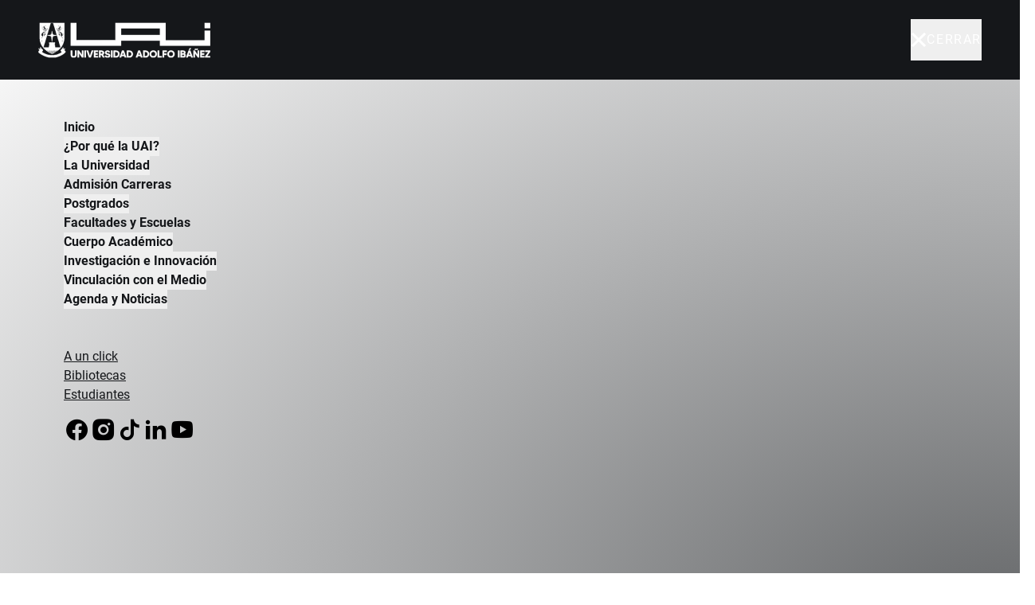

--- FILE ---
content_type: text/css; charset=UTF-8
request_url: https://www.uai.cl/_next/static/css/ed5fc5dc4c41ea54.css
body_size: 20910
content:
/*
! tailwindcss v3.4.4 | MIT License | https://tailwindcss.com
*/*,:after,:before{box-sizing:border-box;border:0 solid #e5e7eb}:after,:before{--tw-content:""}:host,html{line-height:1.5;-webkit-text-size-adjust:100%;-moz-tab-size:4;-o-tab-size:4;tab-size:4;font-family:ui-sans-serif,system-ui,sans-serif,Apple Color Emoji,Segoe UI Emoji,Segoe UI Symbol,Noto Color Emoji;font-feature-settings:normal;font-variation-settings:normal;-webkit-tap-highlight-color:transparent}body{margin:0;line-height:inherit}hr{height:0;color:inherit;border-top-width:1px}abbr:where([title]){-webkit-text-decoration:underline dotted;text-decoration:underline dotted}h1,h2,h3,h4,h5,h6{font-size:inherit;font-weight:inherit}a{color:inherit;text-decoration:inherit}b,strong{font-weight:bolder}code,kbd,pre,samp{font-family:ui-monospace,SFMono-Regular,Menlo,Monaco,Consolas,Liberation Mono,Courier New,monospace;font-feature-settings:normal;font-variation-settings:normal;font-size:1em}small{font-size:80%}sub,sup{font-size:75%;line-height:0;position:relative;vertical-align:baseline}sub{bottom:-.25em}sup{top:-.5em}table{text-indent:0;border-color:inherit;border-collapse:collapse}button,input,optgroup,select,textarea{font-family:inherit;font-feature-settings:inherit;font-variation-settings:inherit;font-size:100%;font-weight:inherit;line-height:inherit;letter-spacing:inherit;color:inherit;margin:0;padding:0}button,select{text-transform:none}button,input:where([type=button]),input:where([type=reset]),input:where([type=submit]){-webkit-appearance:button;background-color:transparent;background-image:none}:-moz-focusring{outline:auto}:-moz-ui-invalid{box-shadow:none}progress{vertical-align:baseline}::-webkit-inner-spin-button,::-webkit-outer-spin-button{height:auto}[type=search]{-webkit-appearance:textfield;outline-offset:-2px}::-webkit-search-decoration{-webkit-appearance:none}::-webkit-file-upload-button{-webkit-appearance:button;font:inherit}summary{display:list-item}blockquote,dd,dl,figure,h1,h2,h3,h4,h5,h6,hr,p,pre{margin:0}fieldset{margin:0}fieldset,legend{padding:0}menu,ol,ul{list-style:none;margin:0;padding:0}dialog{padding:0}textarea{resize:vertical}input::-moz-placeholder,textarea::-moz-placeholder{opacity:1;color:#9ca3af}input::placeholder,textarea::placeholder{opacity:1;color:#9ca3af}[role=button],button{cursor:pointer}:disabled{cursor:default}audio,canvas,embed,iframe,img,object,svg,video{display:block;vertical-align:middle}img,video{max-width:100%;height:auto}[hidden]{display:none}*,:after,:before{--tw-border-spacing-x:0;--tw-border-spacing-y:0;--tw-translate-x:0;--tw-translate-y:0;--tw-rotate:0;--tw-skew-x:0;--tw-skew-y:0;--tw-scale-x:1;--tw-scale-y:1;--tw-pan-x: ;--tw-pan-y: ;--tw-pinch-zoom: ;--tw-scroll-snap-strictness:proximity;--tw-gradient-from-position: ;--tw-gradient-via-position: ;--tw-gradient-to-position: ;--tw-ordinal: ;--tw-slashed-zero: ;--tw-numeric-figure: ;--tw-numeric-spacing: ;--tw-numeric-fraction: ;--tw-ring-inset: ;--tw-ring-offset-width:0px;--tw-ring-offset-color:#fff;--tw-ring-color:rgba(59,130,246,.5);--tw-ring-offset-shadow:0 0 #0000;--tw-ring-shadow:0 0 #0000;--tw-shadow:0 0 #0000;--tw-shadow-colored:0 0 #0000;--tw-blur: ;--tw-brightness: ;--tw-contrast: ;--tw-grayscale: ;--tw-hue-rotate: ;--tw-invert: ;--tw-saturate: ;--tw-sepia: ;--tw-drop-shadow: ;--tw-backdrop-blur: ;--tw-backdrop-brightness: ;--tw-backdrop-contrast: ;--tw-backdrop-grayscale: ;--tw-backdrop-hue-rotate: ;--tw-backdrop-invert: ;--tw-backdrop-opacity: ;--tw-backdrop-saturate: ;--tw-backdrop-sepia: ;--tw-contain-size: ;--tw-contain-layout: ;--tw-contain-paint: ;--tw-contain-style: }::backdrop{--tw-border-spacing-x:0;--tw-border-spacing-y:0;--tw-translate-x:0;--tw-translate-y:0;--tw-rotate:0;--tw-skew-x:0;--tw-skew-y:0;--tw-scale-x:1;--tw-scale-y:1;--tw-pan-x: ;--tw-pan-y: ;--tw-pinch-zoom: ;--tw-scroll-snap-strictness:proximity;--tw-gradient-from-position: ;--tw-gradient-via-position: ;--tw-gradient-to-position: ;--tw-ordinal: ;--tw-slashed-zero: ;--tw-numeric-figure: ;--tw-numeric-spacing: ;--tw-numeric-fraction: ;--tw-ring-inset: ;--tw-ring-offset-width:0px;--tw-ring-offset-color:#fff;--tw-ring-color:rgba(59,130,246,.5);--tw-ring-offset-shadow:0 0 #0000;--tw-ring-shadow:0 0 #0000;--tw-shadow:0 0 #0000;--tw-shadow-colored:0 0 #0000;--tw-blur: ;--tw-brightness: ;--tw-contrast: ;--tw-grayscale: ;--tw-hue-rotate: ;--tw-invert: ;--tw-saturate: ;--tw-sepia: ;--tw-drop-shadow: ;--tw-backdrop-blur: ;--tw-backdrop-brightness: ;--tw-backdrop-contrast: ;--tw-backdrop-grayscale: ;--tw-backdrop-hue-rotate: ;--tw-backdrop-invert: ;--tw-backdrop-opacity: ;--tw-backdrop-saturate: ;--tw-backdrop-sepia: ;--tw-contain-size: ;--tw-contain-layout: ;--tw-contain-paint: ;--tw-contain-style: }.container{width:100%}@media (min-width:640px){.container{max-width:640px}}@media (min-width:768px){.container{max-width:768px}}@media (min-width:1024px){.container{max-width:1024px}}@media (min-width:1280px){.container{max-width:1280px}}@media (min-width:1536px){.container{max-width:1536px}}.prose{color:var(--tw-prose-body);max-width:65ch}.prose :where(p):not(:where([class~=not-prose],[class~=not-prose] *)){margin-top:1.25em;margin-bottom:1.25em}.prose :where([class~=lead]):not(:where([class~=not-prose],[class~=not-prose] *)){color:var(--tw-prose-lead);font-size:1.25em;line-height:1.6;margin-top:1.2em;margin-bottom:1.2em}.prose :where(a):not(:where([class~=not-prose],[class~=not-prose] *)){color:var(--tw-prose-links);text-decoration:underline;font-weight:500}.prose :where(strong):not(:where([class~=not-prose],[class~=not-prose] *)){color:var(--tw-prose-bold);font-weight:600}.prose :where(a strong):not(:where([class~=not-prose],[class~=not-prose] *)){color:inherit}.prose :where(blockquote strong):not(:where([class~=not-prose],[class~=not-prose] *)){color:inherit}.prose :where(thead th strong):not(:where([class~=not-prose],[class~=not-prose] *)){color:inherit}.prose :where(ol):not(:where([class~=not-prose],[class~=not-prose] *)){list-style-type:decimal;margin-top:1.25em;margin-bottom:1.25em;padding-inline-start:1.625em}.prose :where(ol[type=A]):not(:where([class~=not-prose],[class~=not-prose] *)){list-style-type:upper-alpha}.prose :where(ol[type=a]):not(:where([class~=not-prose],[class~=not-prose] *)){list-style-type:lower-alpha}.prose :where(ol[type=A s]):not(:where([class~=not-prose],[class~=not-prose] *)){list-style-type:upper-alpha}.prose :where(ol[type=a s]):not(:where([class~=not-prose],[class~=not-prose] *)){list-style-type:lower-alpha}.prose :where(ol[type=I]):not(:where([class~=not-prose],[class~=not-prose] *)){list-style-type:upper-roman}.prose :where(ol[type=i]):not(:where([class~=not-prose],[class~=not-prose] *)){list-style-type:lower-roman}.prose :where(ol[type=I s]):not(:where([class~=not-prose],[class~=not-prose] *)){list-style-type:upper-roman}.prose :where(ol[type=i s]):not(:where([class~=not-prose],[class~=not-prose] *)){list-style-type:lower-roman}.prose :where(ol[type="1"]):not(:where([class~=not-prose],[class~=not-prose] *)){list-style-type:decimal}.prose :where(ul):not(:where([class~=not-prose],[class~=not-prose] *)){list-style-type:disc;margin-top:1.25em;margin-bottom:1.25em;padding-inline-start:1.625em}.prose :where(ol>li):not(:where([class~=not-prose],[class~=not-prose] *))::marker{font-weight:400;color:var(--tw-prose-counters)}.prose :where(ul>li):not(:where([class~=not-prose],[class~=not-prose] *))::marker{color:var(--tw-prose-bullets)}.prose :where(dt):not(:where([class~=not-prose],[class~=not-prose] *)){color:var(--tw-prose-headings);font-weight:600;margin-top:1.25em}.prose :where(hr):not(:where([class~=not-prose],[class~=not-prose] *)){border-color:var(--tw-prose-hr);border-top-width:1px;margin-top:3em;margin-bottom:3em}.prose :where(blockquote):not(:where([class~=not-prose],[class~=not-prose] *)){font-weight:500;font-style:italic;color:var(--tw-prose-quotes);border-inline-start-width:.25rem;border-inline-start-color:var(--tw-prose-quote-borders);quotes:"\201C""\201D""\2018""\2019";margin-top:1.6em;margin-bottom:1.6em;padding-inline-start:1em}.prose :where(blockquote p:first-of-type):not(:where([class~=not-prose],[class~=not-prose] *)):before{content:open-quote}.prose :where(blockquote p:last-of-type):not(:where([class~=not-prose],[class~=not-prose] *)):after{content:close-quote}.prose :where(h1):not(:where([class~=not-prose],[class~=not-prose] *)){color:var(--tw-prose-headings);font-weight:800;font-size:2.25em;margin-top:0;margin-bottom:.8888889em;line-height:1.1111111}.prose :where(h1 strong):not(:where([class~=not-prose],[class~=not-prose] *)){font-weight:900;color:inherit}.prose :where(h2):not(:where([class~=not-prose],[class~=not-prose] *)){color:var(--tw-prose-headings);font-weight:700;font-size:1.5em;margin-top:2em;margin-bottom:1em;line-height:1.3333333}.prose :where(h2 strong):not(:where([class~=not-prose],[class~=not-prose] *)){font-weight:800;color:inherit}.prose :where(h3):not(:where([class~=not-prose],[class~=not-prose] *)){color:var(--tw-prose-headings);font-weight:600;font-size:1.25em;margin-top:1.6em;margin-bottom:.6em;line-height:1.6}.prose :where(h3 strong):not(:where([class~=not-prose],[class~=not-prose] *)){font-weight:700;color:inherit}.prose :where(h4):not(:where([class~=not-prose],[class~=not-prose] *)){color:var(--tw-prose-headings);font-weight:600;margin-top:1.5em;margin-bottom:.5em;line-height:1.5}.prose :where(h4 strong):not(:where([class~=not-prose],[class~=not-prose] *)){font-weight:700;color:inherit}.prose :where(img):not(:where([class~=not-prose],[class~=not-prose] *)){margin-top:2em;margin-bottom:2em}.prose :where(picture):not(:where([class~=not-prose],[class~=not-prose] *)){display:block;margin-top:2em;margin-bottom:2em}.prose :where(video):not(:where([class~=not-prose],[class~=not-prose] *)){margin-top:2em;margin-bottom:2em}.prose :where(kbd):not(:where([class~=not-prose],[class~=not-prose] *)){font-weight:500;font-family:inherit;color:var(--tw-prose-kbd);box-shadow:0 0 0 1px rgb(var(--tw-prose-kbd-shadows)/10%),0 3px 0 rgb(var(--tw-prose-kbd-shadows)/10%);font-size:.875em;border-radius:.3125rem;padding-top:.1875em;padding-inline-end:.375em;padding-bottom:.1875em;padding-inline-start:.375em}.prose :where(code):not(:where([class~=not-prose],[class~=not-prose] *)){color:var(--tw-prose-code);font-weight:600;font-size:.875em}.prose :where(code):not(:where([class~=not-prose],[class~=not-prose] *)):before{content:"`"}.prose :where(code):not(:where([class~=not-prose],[class~=not-prose] *)):after{content:"`"}.prose :where(a code):not(:where([class~=not-prose],[class~=not-prose] *)){color:inherit}.prose :where(h1 code):not(:where([class~=not-prose],[class~=not-prose] *)){color:inherit}.prose :where(h2 code):not(:where([class~=not-prose],[class~=not-prose] *)){color:inherit;font-size:.875em}.prose :where(h3 code):not(:where([class~=not-prose],[class~=not-prose] *)){color:inherit;font-size:.9em}.prose :where(h4 code):not(:where([class~=not-prose],[class~=not-prose] *)){color:inherit}.prose :where(blockquote code):not(:where([class~=not-prose],[class~=not-prose] *)){color:inherit}.prose :where(thead th code):not(:where([class~=not-prose],[class~=not-prose] *)){color:inherit}.prose :where(pre):not(:where([class~=not-prose],[class~=not-prose] *)){color:var(--tw-prose-pre-code);background-color:var(--tw-prose-pre-bg);overflow-x:auto;font-weight:400;font-size:.875em;line-height:1.7142857;margin-top:1.7142857em;margin-bottom:1.7142857em;border-radius:.375rem;padding-top:.8571429em;padding-inline-end:1.1428571em;padding-bottom:.8571429em;padding-inline-start:1.1428571em}.prose :where(pre code):not(:where([class~=not-prose],[class~=not-prose] *)){background-color:transparent;border-width:0;border-radius:0;padding:0;font-weight:inherit;color:inherit;font-size:inherit;font-family:inherit;line-height:inherit}.prose :where(pre code):not(:where([class~=not-prose],[class~=not-prose] *)):before{content:none}.prose :where(pre code):not(:where([class~=not-prose],[class~=not-prose] *)):after{content:none}.prose :where(table):not(:where([class~=not-prose],[class~=not-prose] *)){width:100%;table-layout:auto;text-align:start;margin-top:2em;margin-bottom:2em;font-size:.875em;line-height:1.7142857}.prose :where(thead):not(:where([class~=not-prose],[class~=not-prose] *)){border-bottom-width:1px;border-bottom-color:var(--tw-prose-th-borders)}.prose :where(thead th):not(:where([class~=not-prose],[class~=not-prose] *)){color:var(--tw-prose-headings);font-weight:600;vertical-align:bottom;padding-inline-end:.5714286em;padding-bottom:.5714286em;padding-inline-start:.5714286em}.prose :where(tbody tr):not(:where([class~=not-prose],[class~=not-prose] *)){border-bottom-width:1px;border-bottom-color:var(--tw-prose-td-borders)}.prose :where(tbody tr:last-child):not(:where([class~=not-prose],[class~=not-prose] *)){border-bottom-width:0}.prose :where(tbody td):not(:where([class~=not-prose],[class~=not-prose] *)){vertical-align:baseline}.prose :where(tfoot):not(:where([class~=not-prose],[class~=not-prose] *)){border-top-width:1px;border-top-color:var(--tw-prose-th-borders)}.prose :where(tfoot td):not(:where([class~=not-prose],[class~=not-prose] *)){vertical-align:top}.prose :where(figure>*):not(:where([class~=not-prose],[class~=not-prose] *)){margin-top:0;margin-bottom:0}.prose :where(figcaption):not(:where([class~=not-prose],[class~=not-prose] *)){color:var(--tw-prose-captions);font-size:.875em;line-height:1.4285714;margin-top:.8571429em}.prose{--tw-prose-body:#374151;--tw-prose-headings:#111827;--tw-prose-lead:#4b5563;--tw-prose-links:#111827;--tw-prose-bold:#111827;--tw-prose-counters:#6b7280;--tw-prose-bullets:#d1d5db;--tw-prose-hr:#e5e7eb;--tw-prose-quotes:#111827;--tw-prose-quote-borders:#e5e7eb;--tw-prose-captions:#6b7280;--tw-prose-kbd:#111827;--tw-prose-kbd-shadows:17 24 39;--tw-prose-code:#111827;--tw-prose-pre-code:#e5e7eb;--tw-prose-pre-bg:#1f2937;--tw-prose-th-borders:#d1d5db;--tw-prose-td-borders:#e5e7eb;--tw-prose-invert-body:#d1d5db;--tw-prose-invert-headings:#fff;--tw-prose-invert-lead:#9ca3af;--tw-prose-invert-links:#fff;--tw-prose-invert-bold:#fff;--tw-prose-invert-counters:#9ca3af;--tw-prose-invert-bullets:#4b5563;--tw-prose-invert-hr:#374151;--tw-prose-invert-quotes:#f3f4f6;--tw-prose-invert-quote-borders:#374151;--tw-prose-invert-captions:#9ca3af;--tw-prose-invert-kbd:#fff;--tw-prose-invert-kbd-shadows:255 255 255;--tw-prose-invert-code:#fff;--tw-prose-invert-pre-code:#d1d5db;--tw-prose-invert-pre-bg:rgba(0,0,0,.5);--tw-prose-invert-th-borders:#4b5563;--tw-prose-invert-td-borders:#374151;font-size:1rem;line-height:1.75}.prose :where(picture>img):not(:where([class~=not-prose],[class~=not-prose] *)){margin-top:0;margin-bottom:0}.prose :where(li):not(:where([class~=not-prose],[class~=not-prose] *)){margin-top:.5em;margin-bottom:.5em}.prose :where(ol>li):not(:where([class~=not-prose],[class~=not-prose] *)){padding-inline-start:.375em}.prose :where(ul>li):not(:where([class~=not-prose],[class~=not-prose] *)){padding-inline-start:.375em}.prose :where(.prose>ul>li p):not(:where([class~=not-prose],[class~=not-prose] *)){margin-top:.75em;margin-bottom:.75em}.prose :where(.prose>ul>li>p:first-child):not(:where([class~=not-prose],[class~=not-prose] *)){margin-top:1.25em}.prose :where(.prose>ul>li>p:last-child):not(:where([class~=not-prose],[class~=not-prose] *)){margin-bottom:1.25em}.prose :where(.prose>ol>li>p:first-child):not(:where([class~=not-prose],[class~=not-prose] *)){margin-top:1.25em}.prose :where(.prose>ol>li>p:last-child):not(:where([class~=not-prose],[class~=not-prose] *)){margin-bottom:1.25em}.prose :where(ul ul,ul ol,ol ul,ol ol):not(:where([class~=not-prose],[class~=not-prose] *)){margin-top:.75em;margin-bottom:.75em}.prose :where(dl):not(:where([class~=not-prose],[class~=not-prose] *)){margin-top:1.25em;margin-bottom:1.25em}.prose :where(dd):not(:where([class~=not-prose],[class~=not-prose] *)){margin-top:.5em;padding-inline-start:1.625em}.prose :where(hr+*):not(:where([class~=not-prose],[class~=not-prose] *)){margin-top:0}.prose :where(h2+*):not(:where([class~=not-prose],[class~=not-prose] *)){margin-top:0}.prose :where(h3+*):not(:where([class~=not-prose],[class~=not-prose] *)){margin-top:0}.prose :where(h4+*):not(:where([class~=not-prose],[class~=not-prose] *)){margin-top:0}.prose :where(thead th:first-child):not(:where([class~=not-prose],[class~=not-prose] *)){padding-inline-start:0}.prose :where(thead th:last-child):not(:where([class~=not-prose],[class~=not-prose] *)){padding-inline-end:0}.prose :where(tbody td,tfoot td):not(:where([class~=not-prose],[class~=not-prose] *)){padding-top:.5714286em;padding-inline-end:.5714286em;padding-bottom:.5714286em;padding-inline-start:.5714286em}.prose :where(tbody td:first-child,tfoot td:first-child):not(:where([class~=not-prose],[class~=not-prose] *)){padding-inline-start:0}.prose :where(tbody td:last-child,tfoot td:last-child):not(:where([class~=not-prose],[class~=not-prose] *)){padding-inline-end:0}.prose :where(figure):not(:where([class~=not-prose],[class~=not-prose] *)){margin-top:2em;margin-bottom:2em}.prose :where(.prose>:first-child):not(:where([class~=not-prose],[class~=not-prose] *)){margin-top:0}.prose :where(.prose>:last-child):not(:where([class~=not-prose],[class~=not-prose] *)){margin-bottom:0}.prose-lg{font-size:1.125rem;line-height:1.7777778}.prose-lg :where(p):not(:where([class~=not-prose],[class~=not-prose] *)){margin-top:1.3333333em;margin-bottom:1.3333333em}.prose-lg :where([class~=lead]):not(:where([class~=not-prose],[class~=not-prose] *)){font-size:1.2222222em;line-height:1.4545455;margin-top:1.0909091em;margin-bottom:1.0909091em}.prose-lg :where(blockquote):not(:where([class~=not-prose],[class~=not-prose] *)){margin-top:1.6666667em;margin-bottom:1.6666667em;padding-inline-start:1em}.prose-lg :where(h1):not(:where([class~=not-prose],[class~=not-prose] *)){font-size:2.6666667em;margin-top:0;margin-bottom:.8333333em;line-height:1}.prose-lg :where(h2):not(:where([class~=not-prose],[class~=not-prose] *)){font-size:1.6666667em;margin-top:1.8666667em;margin-bottom:1.0666667em;line-height:1.3333333}.prose-lg :where(h3):not(:where([class~=not-prose],[class~=not-prose] *)){font-size:1.3333333em;margin-top:1.6666667em;margin-bottom:.6666667em;line-height:1.5}.prose-lg :where(h4):not(:where([class~=not-prose],[class~=not-prose] *)){margin-top:1.7777778em;margin-bottom:.4444444em;line-height:1.5555556}.prose-lg :where(img):not(:where([class~=not-prose],[class~=not-prose] *)){margin-top:1.7777778em;margin-bottom:1.7777778em}.prose-lg :where(picture):not(:where([class~=not-prose],[class~=not-prose] *)){margin-top:1.7777778em;margin-bottom:1.7777778em}.prose-lg :where(picture>img):not(:where([class~=not-prose],[class~=not-prose] *)){margin-top:0;margin-bottom:0}.prose-lg :where(video):not(:where([class~=not-prose],[class~=not-prose] *)){margin-top:1.7777778em;margin-bottom:1.7777778em}.prose-lg :where(kbd):not(:where([class~=not-prose],[class~=not-prose] *)){font-size:.8888889em;border-radius:.3125rem;padding-top:.2222222em;padding-inline-end:.4444444em;padding-bottom:.2222222em;padding-inline-start:.4444444em}.prose-lg :where(code):not(:where([class~=not-prose],[class~=not-prose] *)){font-size:.8888889em}.prose-lg :where(h2 code):not(:where([class~=not-prose],[class~=not-prose] *)){font-size:.8666667em}.prose-lg :where(h3 code):not(:where([class~=not-prose],[class~=not-prose] *)){font-size:.875em}.prose-lg :where(pre):not(:where([class~=not-prose],[class~=not-prose] *)){font-size:.8888889em;line-height:1.75;margin-top:2em;margin-bottom:2em;border-radius:.375rem;padding-top:1em;padding-inline-end:1.5em;padding-bottom:1em;padding-inline-start:1.5em}.prose-lg :where(ol):not(:where([class~=not-prose],[class~=not-prose] *)){margin-top:1.3333333em;margin-bottom:1.3333333em;padding-inline-start:1.5555556em}.prose-lg :where(ul):not(:where([class~=not-prose],[class~=not-prose] *)){margin-top:1.3333333em;margin-bottom:1.3333333em;padding-inline-start:1.5555556em}.prose-lg :where(li):not(:where([class~=not-prose],[class~=not-prose] *)){margin-top:.6666667em;margin-bottom:.6666667em}.prose-lg :where(ol>li):not(:where([class~=not-prose],[class~=not-prose] *)){padding-inline-start:.4444444em}.prose-lg :where(ul>li):not(:where([class~=not-prose],[class~=not-prose] *)){padding-inline-start:.4444444em}.prose-lg :where(.prose-lg>ul>li p):not(:where([class~=not-prose],[class~=not-prose] *)){margin-top:.8888889em;margin-bottom:.8888889em}.prose-lg :where(.prose-lg>ul>li>p:first-child):not(:where([class~=not-prose],[class~=not-prose] *)){margin-top:1.3333333em}.prose-lg :where(.prose-lg>ul>li>p:last-child):not(:where([class~=not-prose],[class~=not-prose] *)){margin-bottom:1.3333333em}.prose-lg :where(.prose-lg>ol>li>p:first-child):not(:where([class~=not-prose],[class~=not-prose] *)){margin-top:1.3333333em}.prose-lg :where(.prose-lg>ol>li>p:last-child):not(:where([class~=not-prose],[class~=not-prose] *)){margin-bottom:1.3333333em}.prose-lg :where(ul ul,ul ol,ol ul,ol ol):not(:where([class~=not-prose],[class~=not-prose] *)){margin-top:.8888889em;margin-bottom:.8888889em}.prose-lg :where(dl):not(:where([class~=not-prose],[class~=not-prose] *)){margin-top:1.3333333em;margin-bottom:1.3333333em}.prose-lg :where(dt):not(:where([class~=not-prose],[class~=not-prose] *)){margin-top:1.3333333em}.prose-lg :where(dd):not(:where([class~=not-prose],[class~=not-prose] *)){margin-top:.6666667em;padding-inline-start:1.5555556em}.prose-lg :where(hr):not(:where([class~=not-prose],[class~=not-prose] *)){margin-top:3.1111111em;margin-bottom:3.1111111em}.prose-lg :where(hr+*):not(:where([class~=not-prose],[class~=not-prose] *)){margin-top:0}.prose-lg :where(h2+*):not(:where([class~=not-prose],[class~=not-prose] *)){margin-top:0}.prose-lg :where(h3+*):not(:where([class~=not-prose],[class~=not-prose] *)){margin-top:0}.prose-lg :where(h4+*):not(:where([class~=not-prose],[class~=not-prose] *)){margin-top:0}.prose-lg :where(table):not(:where([class~=not-prose],[class~=not-prose] *)){font-size:.8888889em;line-height:1.5}.prose-lg :where(thead th):not(:where([class~=not-prose],[class~=not-prose] *)){padding-inline-end:.75em;padding-bottom:.75em;padding-inline-start:.75em}.prose-lg :where(thead th:first-child):not(:where([class~=not-prose],[class~=not-prose] *)){padding-inline-start:0}.prose-lg :where(thead th:last-child):not(:where([class~=not-prose],[class~=not-prose] *)){padding-inline-end:0}.prose-lg :where(tbody td,tfoot td):not(:where([class~=not-prose],[class~=not-prose] *)){padding-top:.75em;padding-inline-end:.75em;padding-bottom:.75em;padding-inline-start:.75em}.prose-lg :where(tbody td:first-child,tfoot td:first-child):not(:where([class~=not-prose],[class~=not-prose] *)){padding-inline-start:0}.prose-lg :where(tbody td:last-child,tfoot td:last-child):not(:where([class~=not-prose],[class~=not-prose] *)){padding-inline-end:0}.prose-lg :where(figure):not(:where([class~=not-prose],[class~=not-prose] *)){margin-top:1.7777778em;margin-bottom:1.7777778em}.prose-lg :where(figure>*):not(:where([class~=not-prose],[class~=not-prose] *)){margin-top:0;margin-bottom:0}.prose-lg :where(figcaption):not(:where([class~=not-prose],[class~=not-prose] *)){font-size:.8888889em;line-height:1.5;margin-top:1em}.prose-lg :where(.prose-lg>:first-child):not(:where([class~=not-prose],[class~=not-prose] *)){margin-top:0}.prose-lg :where(.prose-lg>:last-child):not(:where([class~=not-prose],[class~=not-prose] *)){margin-bottom:0}.prose-gray{--tw-prose-body:#374151;--tw-prose-headings:#111827;--tw-prose-lead:#4b5563;--tw-prose-links:#111827;--tw-prose-bold:#111827;--tw-prose-counters:#6b7280;--tw-prose-bullets:#d1d5db;--tw-prose-hr:#e5e7eb;--tw-prose-quotes:#111827;--tw-prose-quote-borders:#e5e7eb;--tw-prose-captions:#6b7280;--tw-prose-kbd:#111827;--tw-prose-kbd-shadows:17 24 39;--tw-prose-code:#111827;--tw-prose-pre-code:#e5e7eb;--tw-prose-pre-bg:#1f2937;--tw-prose-th-borders:#d1d5db;--tw-prose-td-borders:#e5e7eb;--tw-prose-invert-body:#d1d5db;--tw-prose-invert-headings:#fff;--tw-prose-invert-lead:#9ca3af;--tw-prose-invert-links:#fff;--tw-prose-invert-bold:#fff;--tw-prose-invert-counters:#9ca3af;--tw-prose-invert-bullets:#4b5563;--tw-prose-invert-hr:#374151;--tw-prose-invert-quotes:#f3f4f6;--tw-prose-invert-quote-borders:#374151;--tw-prose-invert-captions:#9ca3af;--tw-prose-invert-kbd:#fff;--tw-prose-invert-kbd-shadows:255 255 255;--tw-prose-invert-code:#fff;--tw-prose-invert-pre-code:#d1d5db;--tw-prose-invert-pre-bg:rgba(0,0,0,.5);--tw-prose-invert-th-borders:#4b5563;--tw-prose-invert-td-borders:#374151}.prose-invert{--tw-prose-body:var(--tw-prose-invert-body);--tw-prose-headings:var(--tw-prose-invert-headings);--tw-prose-lead:var(--tw-prose-invert-lead);--tw-prose-links:var(--tw-prose-invert-links);--tw-prose-bold:var(--tw-prose-invert-bold);--tw-prose-counters:var(--tw-prose-invert-counters);--tw-prose-bullets:var(--tw-prose-invert-bullets);--tw-prose-hr:var(--tw-prose-invert-hr);--tw-prose-quotes:var(--tw-prose-invert-quotes);--tw-prose-quote-borders:var(--tw-prose-invert-quote-borders);--tw-prose-captions:var(--tw-prose-invert-captions);--tw-prose-kbd:var(--tw-prose-invert-kbd);--tw-prose-kbd-shadows:var(--tw-prose-invert-kbd-shadows);--tw-prose-code:var(--tw-prose-invert-code);--tw-prose-pre-code:var(--tw-prose-invert-pre-code);--tw-prose-pre-bg:var(--tw-prose-invert-pre-bg);--tw-prose-th-borders:var(--tw-prose-invert-th-borders);--tw-prose-td-borders:var(--tw-prose-invert-td-borders)}.sr-only{position:absolute;width:1px;height:1px;padding:0;margin:-1px;overflow:hidden;clip:rect(0,0,0,0);white-space:nowrap;border-width:0}.pointer-events-none{pointer-events:none}.visible{visibility:visible}.invisible{visibility:hidden}.fixed{position:fixed}.absolute{position:absolute}.relative{position:relative}.inset-0{inset:0}.inset-x-0{left:0;right:0}.inset-y-0{top:0;bottom:0}.-bottom-12{bottom:-3rem}.-bottom-\[7rem\]{bottom:-7rem}.-left-12{left:-3rem}.-left-16{left:-4rem}.-left-6{left:-1.5rem}.-left-64{left:-16rem}.-left-8{left:-2rem}.-left-\[4rem\]{left:-4rem}.-right-12{right:-3rem}.-right-16{right:-4rem}.-right-64{right:-16rem}.-right-\[4rem\]{right:-4rem}.-right-full{right:-100%}.-top-10{top:-2.5rem}.-top-12{top:-3rem}.-top-16{top:-4rem}.-top-6{top:-1.5rem}.bottom-0{bottom:0}.bottom-1{bottom:.25rem}.bottom-1\.5{bottom:.375rem}.bottom-16{bottom:4rem}.bottom-2{bottom:.5rem}.bottom-4{bottom:1rem}.bottom-5{bottom:1.25rem}.bottom-6{bottom:1.5rem}.bottom-7{bottom:1.75rem}.bottom-8{bottom:2rem}.bottom-\[-100\%\]{bottom:-100%}.bottom-\[10px\]{bottom:10px}.bottom-\[3\.5rem\]{bottom:3.5rem}.bottom-\[3rem\]{bottom:3rem}.bottom-\[4rem\]{bottom:4rem}.bottom-\[7rem\]{bottom:7rem}.left-0{left:0}.left-1\/2{left:50%}.left-2{left:.5rem}.left-4{left:1rem}.left-6{left:1.5rem}.left-7{left:1.75rem}.left-8{left:2rem}.left-\[-10px\]{left:-10px}.left-\[-35px\]{left:-35px}.left-\[10px\]{left:10px}.left-\[14rem\]{left:14rem}.left-\[21rem\]{left:21rem}.left-\[28rem\]{left:28rem}.left-\[3rem\]{left:3rem}.left-\[53\%\]{left:53%}.left-\[7rem\]{left:7rem}.left-\[calc\(50\%-3\.5rem\)\]{left:calc(50% - 3.5rem)}.right-0{right:0}.right-10{right:2.5rem}.right-12{right:3rem}.right-3{right:.75rem}.right-4{right:1rem}.right-5{right:1.25rem}.right-6{right:1.5rem}.right-8{right:2rem}.right-\[-35px\]{right:-35px}.right-\[10px\]{right:10px}.right-\[14rem\]{right:14rem}.right-\[21rem\]{right:21rem}.right-\[28rem\]{right:28rem}.right-\[35rem\]{right:35rem}.right-\[3rem\]{right:3rem}.right-\[42rem\]{right:42rem}.right-\[49rem\]{right:49rem}.right-\[4rem\]{right:4rem}.right-\[53\%\]{right:53%}.right-\[56rem\]{right:56rem}.right-\[7rem\]{right:7rem}.top-0{top:0}.top-0\.5{top:.125rem}.top-1\/2{top:50%}.top-1\/4{top:25%}.top-16{top:4rem}.top-2{top:.5rem}.top-4{top:1rem}.top-8{top:2rem}.top-\[-10px\]{top:-10px}.top-\[-2px\]{top:-2px}.top-\[10px\]{top:10px}.top-\[14rem\]{top:14rem}.top-\[21rem\]{top:21rem}.top-\[340px\]{top:340px}.top-\[3rem\]{top:3rem}.top-\[7rem\]{top:7rem}.isolate{isolation:isolate}.z-0{z-index:0}.z-10{z-index:10}.z-20{z-index:20}.z-30{z-index:30}.z-40{z-index:40}.z-50{z-index:50}.z-\[-1\]{z-index:-1}.z-\[-2\]{z-index:-2}.z-\[10\]{z-index:10}.z-\[1\]{z-index:1}.z-\[2\]{z-index:2}.z-\[30\]{z-index:30}.z-\[4\]{z-index:4}.z-\[50\]{z-index:50}.z-\[5\]{z-index:5}.z-\[6\]{z-index:6}.z-\[8\]{z-index:8}.col-span-1{grid-column:span 1/span 1}.col-span-2{grid-column:span 2/span 2}.col-span-3{grid-column:span 3/span 3}.col-span-4{grid-column:span 4/span 4}.col-span-full{grid-column:1/-1}.m-0{margin:0}.m-1{margin:.25rem}.mx-0{margin-left:0;margin-right:0}.mx-3{margin-left:.75rem;margin-right:.75rem}.mx-auto{margin-left:auto;margin-right:auto}.my-1{margin-top:.25rem;margin-bottom:.25rem}.my-12{margin-top:3rem;margin-bottom:3rem}.my-16{margin-top:4rem;margin-bottom:4rem}.my-6{margin-top:1.5rem;margin-bottom:1.5rem}.my-8{margin-top:2rem;margin-bottom:2rem}.my-auto{margin-top:auto;margin-bottom:auto}.\!mb-1{margin-bottom:.25rem!important}.-ml-4{margin-left:-1rem}.-mt-2{margin-top:-.5rem}.-mt-3{margin-top:-.75rem}.-mt-4{margin-top:-1rem}.mb-1{margin-bottom:.25rem}.mb-10{margin-bottom:2.5rem}.mb-12{margin-bottom:3rem}.mb-16{margin-bottom:4rem}.mb-2{margin-bottom:.5rem}.mb-4{margin-bottom:1rem}.mb-5{margin-bottom:1.25rem}.mb-6{margin-bottom:1.5rem}.mb-8{margin-bottom:2rem}.mb-\[2px\]{margin-bottom:2px}.mb-\[5px\]{margin-bottom:5px}.ml-1{margin-left:.25rem}.ml-10{margin-left:2.5rem}.ml-2{margin-left:.5rem}.ml-4{margin-left:1rem}.ml-6{margin-left:1.5rem}.ml-8{margin-left:2rem}.ml-\[-100px\]{margin-left:-100px}.ml-\[-17px\]{margin-left:-17px}.ml-\[-23px\]{margin-left:-23px}.ml-\[auto\],.ml-auto{margin-left:auto}.mr-2{margin-right:.5rem}.mr-3{margin-right:.75rem}.mr-4{margin-right:1rem}.mr-8{margin-right:2rem}.mr-\[auto\],.mr-auto{margin-right:auto}.mt-1{margin-top:.25rem}.mt-12{margin-top:3rem}.mt-14{margin-top:3.5rem}.mt-16{margin-top:4rem}.mt-2{margin-top:.5rem}.mt-3{margin-top:.75rem}.mt-32{margin-top:8rem}.mt-4{margin-top:1rem}.mt-5{margin-top:1.25rem}.mt-6{margin-top:1.5rem}.mt-8{margin-top:2rem}.mt-\[-8px\]{margin-top:-8px}.mt-\[2px\]{margin-top:2px}.mt-auto{margin-top:auto}.box-border{box-sizing:border-box}.line-clamp-2{-webkit-line-clamp:2}.line-clamp-2,.line-clamp-3{overflow:hidden;display:-webkit-box;-webkit-box-orient:vertical}.line-clamp-3{-webkit-line-clamp:3}.line-clamp-4{-webkit-line-clamp:4}.line-clamp-4,.line-clamp-5{overflow:hidden;display:-webkit-box;-webkit-box-orient:vertical}.line-clamp-5{-webkit-line-clamp:5}.line-clamp-\[12\]{overflow:hidden;display:-webkit-box;-webkit-box-orient:vertical;-webkit-line-clamp:12}.block{display:block}.inline-block{display:inline-block}.flex{display:flex}.inline-flex{display:inline-flex}.table{display:table}.grid{display:grid}.hidden{display:none}.aspect-square{aspect-ratio:1/1}.aspect-video{aspect-ratio:16/9}.h-1{height:.25rem}.h-1\/2{height:50%}.h-10{height:2.5rem}.h-11{height:2.75rem}.h-12{height:3rem}.h-14{height:3.5rem}.h-16{height:4rem}.h-2{height:.5rem}.h-20{height:5rem}.h-24{height:6rem}.h-3{height:.75rem}.h-4{height:1rem}.h-4\/5{height:80%}.h-40{height:10rem}.h-48{height:12rem}.h-5{height:1.25rem}.h-6{height:1.5rem}.h-72{height:18rem}.h-8{height:2rem}.h-80{height:20rem}.h-9{height:2.25rem}.h-96{height:24rem}.h-\[\.5px\]{height:.5px}.h-\[0px\]{height:0}.h-\[18px\]{height:18px}.h-\[18rem\]{height:18rem}.h-\[19rem\]{height:19rem}.h-\[1px\]{height:1px}.h-\[20rem\]{height:20rem}.h-\[24rem\]{height:24rem}.h-\[250px\]{height:250px}.h-\[27rem\]{height:27rem}.h-\[28rem\]{height:28rem}.h-\[3\.5rem\]{height:3.5rem}.h-\[300px\]{height:300px}.h-\[30px\]{height:30px}.h-\[320px\]{height:320px}.h-\[400px\]{height:400px}.h-\[40px\]{height:40px}.h-\[43px\]{height:43px}.h-\[4px\]{height:4px}.h-\[4rem\]{height:4rem}.h-\[556px\]{height:556px}.h-\[5px\]{height:5px}.h-\[660px\]{height:660px}.h-\[72px\]{height:72px}.h-\[75vh\]{height:75vh}.h-\[7rem\]{height:7rem}.h-\[85svh\]{height:85svh}.h-\[calc\(100\%-8px\)\]{height:calc(100% - 8px)}.h-\[calc\(100vh-72px\)\]{height:calc(100vh - 72px)}.h-auto{height:auto}.h-dvh{height:100dvh}.h-fit{height:-moz-fit-content;height:fit-content}.h-full{height:100%}.h-max{height:-moz-max-content;height:max-content}.h-screen{height:100vh}.max-h-\[19rem\]{max-height:19rem}.max-h-\[24rem\]{max-height:24rem}.max-h-\[27rem\]{max-height:27rem}.max-h-\[28rem\]{max-height:28rem}.max-h-\[32rem\]{max-height:32rem}.max-h-\[5\.2rem\]{max-height:5.2rem}.max-h-\[600px\]{max-height:600px}.max-h-\[734px\]{max-height:734px}.max-h-\[83vh\]{max-height:83vh}.max-h-\[85vh\]{max-height:85vh}.max-h-\[90vh\]{max-height:90vh}.max-h-screen{max-height:100vh}.min-h-0{min-height:0}.min-h-24{min-height:6rem}.min-h-48{min-height:12rem}.min-h-60{min-height:15rem}.min-h-\[100svh\]{min-height:100svh}.min-h-\[106px\]{min-height:106px}.min-h-\[150px\]{min-height:150px}.min-h-\[15rem\]{min-height:15rem}.min-h-\[160px\]{min-height:160px}.min-h-\[200px\]{min-height:200px}.min-h-\[20rem\]{min-height:20rem}.min-h-\[21rem\]{min-height:21rem}.min-h-\[24px\]{min-height:24px}.min-h-\[24rem\]{min-height:24rem}.min-h-\[250px\]{min-height:250px}.min-h-\[25rem\]{min-height:25rem}.min-h-\[28rem\]{min-height:28rem}.min-h-\[3\.4rem\]{min-height:3.4rem}.min-h-\[300px\]{min-height:300px}.min-h-\[310px\]{min-height:310px}.min-h-\[320px\]{min-height:320px}.min-h-\[32rem\]{min-height:32rem}.min-h-\[340px\]{min-height:340px}.min-h-\[39rem\]{min-height:39rem}.min-h-\[400px\]{min-height:400px}.min-h-\[420px\]{min-height:420px}.min-h-\[460px\]{min-height:460px}.min-h-\[5\.2rem\]{min-height:5.2rem}.min-h-\[500px\]{min-height:500px}.min-h-\[540px\]{min-height:540px}.min-h-\[54px\]{min-height:54px}.min-h-\[650px\]{min-height:650px}.min-h-\[7\.75rem\]{min-height:7.75rem}.min-h-\[794px\]{min-height:794px}.min-h-\[8\.1785rem\]{min-height:8.1785rem}.min-h-\[8\.25rem\]{min-height:8.25rem}.min-h-full{min-height:100%}.min-h-screen{min-height:100vh}.w-1{width:.25rem}.w-1\/2{width:50%}.w-10{width:2.5rem}.w-12{width:3rem}.w-14{width:3.5rem}.w-16{width:4rem}.w-2{width:.5rem}.w-2\/3{width:66.666667%}.w-20{width:5rem}.w-24{width:6rem}.w-3{width:.75rem}.w-3\/4{width:75%}.w-4{width:1rem}.w-4\/5{width:80%}.w-5{width:1.25rem}.w-6{width:1.5rem}.w-64{width:16rem}.w-8{width:2rem}.w-\[0px\]{width:0}.w-\[18px\]{width:18px}.w-\[1px\]{width:1px}.w-\[20px\]{width:20px}.w-\[25px\]{width:25px}.w-\[300px\]{width:300px}.w-\[30px\]{width:30px}.w-\[320px\]{width:320px}.w-\[40\%\]{width:40%}.w-\[43px\]{width:43px}.w-\[49rem\]{width:49rem}.w-\[4rem\]{width:4rem}.w-\[55\%\]{width:55%}.w-\[56rem\]{width:56rem}.w-\[85px\]{width:85px}.w-\[95\%\]{width:95%}.w-\[calc\(100\%-14rem\)\]{width:calc(100% - 14rem)}.w-\[calc\(100\%-4rem\)\]{width:calc(100% - 4rem)}.w-\[calc\(100\%-8rem\)\]{width:calc(100% - 8rem)}.w-\[calc\(100vw-2rem\)\]{width:calc(100vw - 2rem)}.w-auto{width:auto}.w-fit{width:-moz-fit-content;width:fit-content}.w-full{width:100%}.w-max{width:-moz-max-content;width:max-content}.w-screen{width:100vw}.min-w-0{min-width:0}.min-w-40{min-width:10rem}.min-w-\[100vw\]{min-width:100vw}.min-w-\[12\.75rem\]{min-width:12.75rem}.min-w-\[150px\]{min-width:150px}.min-w-\[18rem\]{min-width:18rem}.min-w-\[225px\]{min-width:225px}.min-w-\[3\.4rem\]{min-width:3.4rem}.min-w-\[70px\]{min-width:70px}.min-w-full{min-width:100%}.max-w-2xl{max-width:42rem}.max-w-3xl{max-width:48rem}.max-w-4xl{max-width:56rem}.max-w-5xl{max-width:64rem}.max-w-6xl{max-width:72rem}.max-w-\[18rem\]{max-width:18rem}.max-w-\[225px\]{max-width:225px}.max-w-\[22rem\]{max-width:22rem}.max-w-\[23rem\]{max-width:23rem}.max-w-\[28rem\]{max-width:28rem}.max-w-\[430px\]{max-width:430px}.max-w-\[45rem\]{max-width:45rem}.max-w-\[540px\]{max-width:540px}.max-w-\[60rem\]{max-width:60rem}.max-w-\[65rem\]{max-width:65rem}.max-w-\[90vw\]{max-width:90vw}.max-w-full{max-width:100%}.max-w-lg{max-width:32rem}.max-w-max{max-width:-moz-max-content;max-width:max-content}.max-w-md{max-width:28rem}.max-w-none{max-width:none}.max-w-sm{max-width:24rem}.max-w-xl{max-width:36rem}.max-w-xs{max-width:20rem}.flex-1{flex:1 1 0%}.flex-shrink-0{flex-shrink:0}.shrink{flex-shrink:1}.shrink-0{flex-shrink:0}.flex-grow{flex-grow:1}.grow-0{flex-grow:0}.basis-full{flex-basis:100%}.table-auto{table-layout:auto}.origin-center{transform-origin:center}.-translate-x-1\/2{--tw-translate-x:-50%}.-translate-x-1\/2,.-translate-y-1\/2{transform:translate(var(--tw-translate-x),var(--tw-translate-y)) rotate(var(--tw-rotate)) skewX(var(--tw-skew-x)) skewY(var(--tw-skew-y)) scaleX(var(--tw-scale-x)) scaleY(var(--tw-scale-y))}.-translate-y-1\/2{--tw-translate-y:-50%}.translate-x-0{--tw-translate-x:0px}.translate-x-0,.translate-x-\[100px\]{transform:translate(var(--tw-translate-x),var(--tw-translate-y)) rotate(var(--tw-rotate)) skewX(var(--tw-skew-x)) skewY(var(--tw-skew-y)) scaleX(var(--tw-scale-x)) scaleY(var(--tw-scale-y))}.translate-x-\[100px\]{--tw-translate-x:100px}.translate-x-\[120\%\]{--tw-translate-x:120%}.-rotate-45,.translate-x-\[120\%\]{transform:translate(var(--tw-translate-x),var(--tw-translate-y)) rotate(var(--tw-rotate)) skewX(var(--tw-skew-x)) skewY(var(--tw-skew-y)) scaleX(var(--tw-scale-x)) scaleY(var(--tw-scale-y))}.-rotate-45{--tw-rotate:-45deg}.-rotate-90{--tw-rotate:-90deg}.-rotate-90,.rotate-0{transform:translate(var(--tw-translate-x),var(--tw-translate-y)) rotate(var(--tw-rotate)) skewX(var(--tw-skew-x)) skewY(var(--tw-skew-y)) scaleX(var(--tw-scale-x)) scaleY(var(--tw-scale-y))}.rotate-0{--tw-rotate:0deg}.rotate-180{--tw-rotate:180deg}.rotate-180,.rotate-45{transform:translate(var(--tw-translate-x),var(--tw-translate-y)) rotate(var(--tw-rotate)) skewX(var(--tw-skew-x)) skewY(var(--tw-skew-y)) scaleX(var(--tw-scale-x)) scaleY(var(--tw-scale-y))}.rotate-45{--tw-rotate:45deg}.rotate-90{--tw-rotate:90deg}.rotate-90,.scale-100{transform:translate(var(--tw-translate-x),var(--tw-translate-y)) rotate(var(--tw-rotate)) skewX(var(--tw-skew-x)) skewY(var(--tw-skew-y)) scaleX(var(--tw-scale-x)) scaleY(var(--tw-scale-y))}.scale-100{--tw-scale-x:1;--tw-scale-y:1}.scale-\[0\.85\]{--tw-scale-x:0.85;--tw-scale-y:0.85}.scale-\[0\.85\],.transform{transform:translate(var(--tw-translate-x),var(--tw-translate-y)) rotate(var(--tw-rotate)) skewX(var(--tw-skew-x)) skewY(var(--tw-skew-y)) scaleX(var(--tw-scale-x)) scaleY(var(--tw-scale-y))}@keyframes pulse{50%{opacity:.5}}.animate-pulse{animation:pulse 2s cubic-bezier(.4,0,.6,1) infinite}@keyframes spin{to{transform:rotate(1turn)}}.animate-spin{animation:spin 1s linear infinite}.cursor-default{cursor:default}.cursor-not-allowed{cursor:not-allowed}.cursor-pointer{cursor:pointer}.select-none{-webkit-user-select:none;-moz-user-select:none;user-select:none}.resize-none{resize:none}.resize{resize:both}.snap-x{scroll-snap-type:x var(--tw-scroll-snap-strictness)}.snap-y{scroll-snap-type:y var(--tw-scroll-snap-strictness)}.snap-mandatory{--tw-scroll-snap-strictness:mandatory}.snap-proximity{--tw-scroll-snap-strictness:proximity}.snap-start{scroll-snap-align:start}.snap-center{scroll-snap-align:center}.scroll-mt-\[72px\]{scroll-margin-top:72px}.list-disc{list-style-type:disc}.list-square{list-style-type:square}.appearance-none{-webkit-appearance:none;-moz-appearance:none;appearance:none}.auto-cols-\[minmax\(0\2c _2fr\)\]{grid-auto-columns:minmax(0,2fr)}.grid-cols-1{grid-template-columns:repeat(1,minmax(0,1fr))}.grid-cols-10{grid-template-columns:repeat(10,minmax(0,1fr))}.grid-cols-11{grid-template-columns:repeat(11,minmax(0,1fr))}.grid-cols-12{grid-template-columns:repeat(12,minmax(0,1fr))}.grid-cols-2{grid-template-columns:repeat(2,minmax(0,1fr))}.grid-cols-3{grid-template-columns:repeat(3,minmax(0,1fr))}.grid-cols-4{grid-template-columns:repeat(4,minmax(0,1fr))}.grid-cols-5{grid-template-columns:repeat(5,minmax(0,1fr))}.grid-cols-6{grid-template-columns:repeat(6,minmax(0,1fr))}.grid-cols-7{grid-template-columns:repeat(7,minmax(0,1fr))}.grid-cols-8{grid-template-columns:repeat(8,minmax(0,1fr))}.grid-cols-9{grid-template-columns:repeat(9,minmax(0,1fr))}.flex-row{flex-direction:row}.flex-row-reverse{flex-direction:row-reverse}.flex-col{flex-direction:column}.flex-col-reverse{flex-direction:column-reverse}.flex-wrap{flex-wrap:wrap}.items-start{align-items:flex-start}.items-end{align-items:flex-end}.items-center{align-items:center}.items-stretch{align-items:stretch}.justify-start{justify-content:flex-start}.justify-end{justify-content:flex-end}.justify-center{justify-content:center}.justify-between{justify-content:space-between}.justify-items-center{justify-items:center}.gap-0{gap:0}.gap-1{gap:.25rem}.gap-10{gap:2.5rem}.gap-12{gap:3rem}.gap-14{gap:3.5rem}.gap-16{gap:4rem}.gap-2{gap:.5rem}.gap-3{gap:.75rem}.gap-4{gap:1rem}.gap-5{gap:1.25rem}.gap-6{gap:1.5rem}.gap-8{gap:2rem}.gap-\[7rem\]{gap:7rem}.gap-x-16{-moz-column-gap:4rem;column-gap:4rem}.gap-x-2{-moz-column-gap:.5rem;column-gap:.5rem}.gap-x-8{-moz-column-gap:2rem;column-gap:2rem}.gap-y-1{row-gap:.25rem}.gap-y-10{row-gap:2.5rem}.gap-y-4{row-gap:1rem}.gap-y-6{row-gap:1.5rem}.gap-y-8{row-gap:2rem}.space-x-2>:not([hidden])~:not([hidden]){--tw-space-x-reverse:0;margin-right:calc(.5rem * var(--tw-space-x-reverse));margin-left:calc(.5rem * calc(1 - var(--tw-space-x-reverse)))}.space-y-1>:not([hidden])~:not([hidden]){--tw-space-y-reverse:0;margin-top:calc(.25rem * calc(1 - var(--tw-space-y-reverse)));margin-bottom:calc(.25rem * var(--tw-space-y-reverse))}.space-y-12>:not([hidden])~:not([hidden]){--tw-space-y-reverse:0;margin-top:calc(3rem * calc(1 - var(--tw-space-y-reverse)));margin-bottom:calc(3rem * var(--tw-space-y-reverse))}.space-y-2>:not([hidden])~:not([hidden]){--tw-space-y-reverse:0;margin-top:calc(.5rem * calc(1 - var(--tw-space-y-reverse)));margin-bottom:calc(.5rem * var(--tw-space-y-reverse))}.space-y-4>:not([hidden])~:not([hidden]){--tw-space-y-reverse:0;margin-top:calc(1rem * calc(1 - var(--tw-space-y-reverse)));margin-bottom:calc(1rem * var(--tw-space-y-reverse))}.space-y-5>:not([hidden])~:not([hidden]){--tw-space-y-reverse:0;margin-top:calc(1.25rem * calc(1 - var(--tw-space-y-reverse)));margin-bottom:calc(1.25rem * var(--tw-space-y-reverse))}.space-y-8>:not([hidden])~:not([hidden]){--tw-space-y-reverse:0;margin-top:calc(2rem * calc(1 - var(--tw-space-y-reverse)));margin-bottom:calc(2rem * var(--tw-space-y-reverse))}.self-end{align-self:flex-end}.self-center{align-self:center}.justify-self-center{justify-self:center}.overflow-hidden{overflow:hidden}.overflow-x-auto{overflow-x:auto}.overflow-y-auto{overflow-y:auto}.overflow-x-hidden{overflow-x:hidden}.overflow-y-hidden{overflow-y:hidden}.overflow-y-scroll{overflow-y:scroll}.overscroll-contain{overscroll-behavior:contain}.scroll-smooth{scroll-behavior:smooth}.truncate{overflow:hidden;text-overflow:ellipsis}.truncate,.whitespace-nowrap{white-space:nowrap}.rounded{border-radius:.25rem}.rounded-\[100vw\]{border-radius:100vw}.rounded-\[1px\]{border-radius:1px}.rounded-\[2px\]{border-radius:2px}.rounded-full{border-radius:9999px}.rounded-lg{border-radius:.5rem}.rounded-md{border-radius:.375rem}.rounded-none{border-radius:0}.rounded-sm{border-radius:.125rem}.\!rounded-b-none{border-bottom-right-radius:0!important;border-bottom-left-radius:0!important}.border{border-width:1px}.border-2{border-width:2px}.border-\[3px\]{border-width:3px}.border-x{border-left-width:1px;border-right-width:1px}.border-b{border-bottom-width:1px}.border-b-2{border-bottom-width:2px}.border-b-4{border-bottom-width:4px}.border-b-8{border-bottom-width:8px}.border-l{border-left-width:1px}.border-l-2{border-left-width:2px}.border-r{border-right-width:1px}.border-t{border-top-width:1px}.border-\[\#242424\]{--tw-border-opacity:1;border-color:rgb(36 36 36/var(--tw-border-opacity))}.border-\[\#666\]{--tw-border-opacity:1;border-color:rgb(102 102 102/var(--tw-border-opacity))}.border-\[\#999\]{--tw-border-opacity:1;border-color:rgb(153 153 153/var(--tw-border-opacity))}.border-\[\#999\]\/60{border-color:hsla(0,0%,60%,.6)}.border-black{border-color:rgba(var(--modules-txt-black))}.border-black\/20{border-color:rgba(var(--modules-txt-black),.2)}.border-black\/30{border-color:rgba(var(--modules-txt-black),.3)}.border-black\/80{border-color:rgba(var(--modules-txt-black),.8)}.border-card-border-black{border-color:rgba(var(--card-border-black))}.border-card-border-dark{border-color:rgba(var(--card-border-dark))}.border-card-border-gray{border-color:rgba(var(--card-border-gray))}.border-card-border-light{border-color:rgba(var(--card-border-light))}.border-card-border-theme{border-color:rgba(var(--card-border-theme))}.border-gray-200{--tw-border-opacity:1;border-color:rgb(229 231 235/var(--tw-border-opacity))}.border-gray-300{--tw-border-opacity:1;border-color:rgb(209 213 219/var(--tw-border-opacity))}.border-gray-400{--tw-border-opacity:1;border-color:rgb(156 163 175/var(--tw-border-opacity))}.border-gray-600{--tw-border-opacity:1;border-color:rgb(75 85 99/var(--tw-border-opacity))}.border-gray-700{--tw-border-opacity:1;border-color:rgb(55 65 81/var(--tw-border-opacity))}.border-green-500{--tw-border-opacity:1;border-color:rgb(34 197 94/var(--tw-border-opacity))}.border-modules-txt-light{border-color:rgba(var(--modules-txt-light))}.border-navbar-bg-hover{border-color:rgba(var(--navbar-bg-hover))}.border-navbar-menu-inferior-border{border-color:rgba(var(--navbar-menu-inferior-border))}.border-primary{border-color:rgba(var(--clr-Primary))}.border-red-500{--tw-border-opacity:1;border-color:rgb(239 68 68/var(--tw-border-opacity))}.border-secondary{border-color:rgba(var(--clr-PrimaryLight))}.border-slate-900{--tw-border-opacity:1;border-color:rgb(15 23 42/var(--tw-border-opacity))}.border-table-border-black{border-color:rgba(var(--table-border-black))}.border-table-border-dark{border-color:rgba(var(--table-border-dark))}.border-table-border-gray{border-color:rgba(var(--table-border-gray))}.border-table-border-light{border-color:rgba(var(--table-border-light))}.border-table-border-theme{border-color:rgba(var(--table-border-theme))}.border-tertiary{border-color:rgba(var(--clr-PrimaryDark))}.border-transparent{border-color:transparent}.border-white{--tw-border-opacity:1;border-color:rgb(255 255 255/var(--tw-border-opacity))}.border-white\/20{border-color:hsla(0,0%,100%,.2)}.border-white\/40{border-color:hsla(0,0%,100%,.4)}.border-zinc-700{--tw-border-opacity:1;border-color:rgb(63 63 70/var(--tw-border-opacity))}.bg-\[\#007fb5\]{--tw-bg-opacity:1;background-color:rgb(0 127 181/var(--tw-bg-opacity))}.bg-\[\#009FE3\],.bg-\[\#009fe3\]{--tw-bg-opacity:1;background-color:rgb(0 159 227/var(--tw-bg-opacity))}.bg-\[\#1E1F21\]{--tw-bg-opacity:1;background-color:rgb(30 31 33/var(--tw-bg-opacity))}.bg-\[\#25d366\]{--tw-bg-opacity:1;background-color:rgb(37 211 102/var(--tw-bg-opacity))}.bg-\[\#616365\]{--tw-bg-opacity:1;background-color:rgb(97 99 101/var(--tw-bg-opacity))}.bg-\[\#CCCCCC\]\/40{background-color:hsla(0,0%,80%,.4)}.bg-\[\#DFE3E6\]{--tw-bg-opacity:1;background-color:rgb(223 227 230/var(--tw-bg-opacity))}.bg-\[\#FF6500\]{--tw-bg-opacity:1;background-color:rgb(255 101 0/var(--tw-bg-opacity))}.bg-\[rgba\(255\2c 101\2c 0\)\]{--tw-bg-opacity:1;background-color:rgba(255,101,0,var(--tw-bg-opacity))}.bg-black{background-color:rgba(var(--modules-txt-black))}.bg-black\/0{background-color:rgba(var(--modules-txt-black),0)}.bg-black\/10{background-color:rgba(var(--modules-txt-black),.1)}.bg-black\/30{background-color:rgba(var(--modules-txt-black),.3)}.bg-black\/40{background-color:rgba(var(--modules-txt-black),.4)}.bg-black\/80{background-color:rgba(var(--modules-txt-black),.8)}.bg-black\/90{background-color:rgba(var(--modules-txt-black),.9)}.bg-box-dark{background-color:rgba(var(--box-dark))}.bg-box-light{background-color:rgba(var(--box-light))}.bg-btn-black-bg{background-color:rgba(var(--btn-black-bg))}.bg-btn-primary-bg{background-color:rgba(var(--btn-primary-bg))}.bg-btn-whatsapp-bg{background-color:rgba(var(--btn-whatsapp-bg))}.bg-card-bg-black{background-color:rgba(var(--card-bg-black))}.bg-card-bg-dark{background-color:rgba(var(--card-bg-dark))}.bg-card-bg-gray{background-color:rgba(var(--card-bg-gray))}.bg-card-bg-light{background-color:rgba(var(--card-bg-light))}.bg-card-bg-theme{background-color:rgba(var(--card-bg-theme))}.bg-footer-bg{background-color:rgba(var(--footer-bg))}.bg-gray-100{--tw-bg-opacity:1;background-color:rgb(243 244 246/var(--tw-bg-opacity))}.bg-gray-200{--tw-bg-opacity:1;background-color:rgb(229 231 235/var(--tw-bg-opacity))}.bg-gray-300{--tw-bg-opacity:1;background-color:rgb(209 213 219/var(--tw-bg-opacity))}.bg-gray-400{--tw-bg-opacity:1;background-color:rgb(156 163 175/var(--tw-bg-opacity))}.bg-gray-50{--tw-bg-opacity:1;background-color:rgb(249 250 251/var(--tw-bg-opacity))}.bg-gray-500{--tw-bg-opacity:1;background-color:rgb(107 114 128/var(--tw-bg-opacity))}.bg-gray-600{--tw-bg-opacity:1;background-color:rgb(75 85 99/var(--tw-bg-opacity))}.bg-gray-900{--tw-bg-opacity:1;background-color:rgb(17 24 39/var(--tw-bg-opacity))}.bg-green-50{--tw-bg-opacity:1;background-color:rgb(240 253 244/var(--tw-bg-opacity))}.bg-loading-bg{background-color:rgba(var(--loading-bg))}.bg-modules-bg-black{background-color:rgba(var(--modules-bg-black))}.bg-modules-bg-dark{background-color:rgba(var(--modules-bg-dark))}.bg-modules-bg-dark\/50{background-color:rgba(var(--modules-bg-dark),.5)}.bg-modules-bg-gray{background-color:rgba(var(--modules-bg-gray))}.bg-modules-bg-light{background-color:rgba(var(--modules-bg-light))}.bg-modules-bg-light\/50{background-color:rgba(var(--modules-bg-light),.5)}.bg-modules-bg-overlay{background-color:rgba(var(--modules-bg-overlay))}.bg-modules-bg-theme{background-color:rgba(var(--modules-bg-theme))}.bg-navbar-bg{background-color:rgba(var(--navbar-bg))}.bg-navbar-bg-hover{background-color:rgba(var(--navbar-bg-hover))}.bg-navbar-menu-inferior-bg{background-color:rgba(var(--navbar-menu-inferior-bg))}.bg-navbar-nav-bg{background-color:rgba(var(--navbar-nav-bg))}.bg-primary{background-color:rgba(var(--clr-Primary))}.bg-red-50{--tw-bg-opacity:1;background-color:rgb(254 242 242/var(--tw-bg-opacity))}.bg-secondary{background-color:rgba(var(--clr-PrimaryLight))}.bg-table-bg-black{background-color:rgba(var(--table-bg-black))}.bg-table-bg-dark{background-color:rgba(var(--table-bg-dark))}.bg-table-bg-gray{background-color:rgba(var(--table-bg-gray))}.bg-table-bg-light{background-color:rgba(var(--table-bg-light))}.bg-table-bg-theme{background-color:rgba(var(--table-bg-theme))}.bg-tertiary{background-color:rgba(var(--clr-PrimaryDark))}.bg-transparent{background-color:transparent}.bg-white{--tw-bg-opacity:1;background-color:rgb(255 255 255/var(--tw-bg-opacity))}.bg-white\/10{background-color:hsla(0,0%,100%,.1)}.bg-white\/30{background-color:hsla(0,0%,100%,.3)}.bg-white\/5{background-color:hsla(0,0%,100%,.05)}.bg-white\/50{background-color:hsla(0,0%,100%,.5)}.bg-white\/80{background-color:hsla(0,0%,100%,.8)}.bg-white\/90{background-color:hsla(0,0%,100%,.9)}.bg-zinc-700{--tw-bg-opacity:1;background-color:rgb(63 63 70/var(--tw-bg-opacity))}.bg-\[radial-gradient\(ellipse_at_bottom_right\2c _var\(--tw-gradient-stops\)\)\]{background-image:radial-gradient(ellipse at bottom right,var(--tw-gradient-stops))}.bg-gradient-to-b{background-image:linear-gradient(to bottom,var(--tw-gradient-stops))}.bg-gradient-to-br{background-image:linear-gradient(to bottom right,var(--tw-gradient-stops))}.bg-gradient-to-r{background-image:linear-gradient(to right,var(--tw-gradient-stops))}.bg-gradient-to-t{background-image:linear-gradient(to top,var(--tw-gradient-stops))}.bg-gradient-to-tr{background-image:linear-gradient(to top right,var(--tw-gradient-stops))}.from-\[\#1D1E20\]{--tw-gradient-from:#1d1e20 var(--tw-gradient-from-position);--tw-gradient-to:rgba(29,30,32,0) var(--tw-gradient-to-position);--tw-gradient-stops:var(--tw-gradient-from),var(--tw-gradient-to)}.from-\[\#1D1E20\]\/50{--tw-gradient-from:rgba(29,30,32,.5) var(--tw-gradient-from-position);--tw-gradient-to:rgba(29,30,32,0) var(--tw-gradient-to-position);--tw-gradient-stops:var(--tw-gradient-from),var(--tw-gradient-to)}.from-black{--tw-gradient-from:rgba(var(--modules-txt-black)) var(--tw-gradient-from-position);--tw-gradient-to:rgba(var(--modules-txt-black),0) var(--tw-gradient-to-position);--tw-gradient-stops:var(--tw-gradient-from),var(--tw-gradient-to)}.from-black\/0{--tw-gradient-from:rgba(var(--modules-txt-black),0) var(--tw-gradient-from-position);--tw-gradient-to:rgba(var(--modules-txt-black),0) var(--tw-gradient-to-position);--tw-gradient-stops:var(--tw-gradient-from),var(--tw-gradient-to)}.from-black\/40{--tw-gradient-from:rgba(var(--modules-txt-black),0.4) var(--tw-gradient-from-position);--tw-gradient-to:rgba(var(--modules-txt-black),0) var(--tw-gradient-to-position);--tw-gradient-stops:var(--tw-gradient-from),var(--tw-gradient-to)}.from-black\/50{--tw-gradient-from:rgba(var(--modules-txt-black),0.5) var(--tw-gradient-from-position);--tw-gradient-to:rgba(var(--modules-txt-black),0) var(--tw-gradient-to-position);--tw-gradient-stops:var(--tw-gradient-from),var(--tw-gradient-to)}.from-black\/70{--tw-gradient-from:rgba(var(--modules-txt-black),0.7) var(--tw-gradient-from-position);--tw-gradient-to:rgba(var(--modules-txt-black),0) var(--tw-gradient-to-position);--tw-gradient-stops:var(--tw-gradient-from),var(--tw-gradient-to)}.from-black\/80{--tw-gradient-from:rgba(var(--modules-txt-black),0.8) var(--tw-gradient-from-position);--tw-gradient-to:rgba(var(--modules-txt-black),0) var(--tw-gradient-to-position);--tw-gradient-stops:var(--tw-gradient-from),var(--tw-gradient-to)}.from-error-bg-from{--tw-gradient-from:rgba(var(--error-bg-from)) var(--tw-gradient-from-position);--tw-gradient-to:rgba(var(--error-bg-from),0) var(--tw-gradient-to-position);--tw-gradient-stops:var(--tw-gradient-from),var(--tw-gradient-to)}.from-footer-bg-from{--tw-gradient-from:rgba(var(--footer-bg-from)) var(--tw-gradient-from-position);--tw-gradient-to:rgba(var(--footer-bg-from),0) var(--tw-gradient-to-position);--tw-gradient-stops:var(--tw-gradient-from),var(--tw-gradient-to)}.from-gray-700\/40{--tw-gradient-from:rgba(55,65,81,.4) var(--tw-gradient-from-position);--tw-gradient-to:rgba(55,65,81,0) var(--tw-gradient-to-position);--tw-gradient-stops:var(--tw-gradient-from),var(--tw-gradient-to)}.from-modules-overlay-hard-from{--tw-gradient-from:rgba(var(--modules-overlay-hard-from)) var(--tw-gradient-from-position);--tw-gradient-to:rgba(var(--modules-overlay-hard-from),0) var(--tw-gradient-to-position);--tw-gradient-stops:var(--tw-gradient-from),var(--tw-gradient-to)}.from-modules-overlay-medium-from{--tw-gradient-from:rgba(var(--modules-overlay-medium-from)) var(--tw-gradient-from-position);--tw-gradient-to:rgba(var(--modules-overlay-medium-from),0) var(--tw-gradient-to-position);--tw-gradient-stops:var(--tw-gradient-from),var(--tw-gradient-to)}.from-modules-overlay-soft-from{--tw-gradient-from:rgba(var(--modules-overlay-soft-from)) var(--tw-gradient-from-position);--tw-gradient-to:rgba(var(--modules-overlay-soft-from),0) var(--tw-gradient-to-position);--tw-gradient-stops:var(--tw-gradient-from),var(--tw-gradient-to)}.from-modules-overlay-thin-from{--tw-gradient-from:rgba(var(--modules-overlay-thin-from)) var(--tw-gradient-from-position);--tw-gradient-to:rgba(var(--modules-overlay-thin-from),0) var(--tw-gradient-to-position);--tw-gradient-stops:var(--tw-gradient-from),var(--tw-gradient-to)}.from-orange-400{--tw-gradient-from:#fb923c var(--tw-gradient-from-position);--tw-gradient-to:rgba(251,146,60,0) var(--tw-gradient-to-position);--tw-gradient-stops:var(--tw-gradient-from),var(--tw-gradient-to)}.from-secondary{--tw-gradient-from:rgba(var(--clr-PrimaryLight)) var(--tw-gradient-from-position);--tw-gradient-to:rgba(var(--clr-PrimaryLight),0) var(--tw-gradient-to-position);--tw-gradient-stops:var(--tw-gradient-from),var(--tw-gradient-to)}.from-tertiary{--tw-gradient-from:rgba(var(--clr-PrimaryDark)) var(--tw-gradient-from-position);--tw-gradient-to:rgba(var(--clr-PrimaryDark),0) var(--tw-gradient-to-position);--tw-gradient-stops:var(--tw-gradient-from),var(--tw-gradient-to)}.from-transparent{--tw-gradient-from:transparent var(--tw-gradient-from-position);--tw-gradient-to:transparent var(--tw-gradient-to-position);--tw-gradient-stops:var(--tw-gradient-from),var(--tw-gradient-to)}.from-white{--tw-gradient-from:#fff var(--tw-gradient-from-position);--tw-gradient-to:hsla(0,0%,100%,0) var(--tw-gradient-to-position);--tw-gradient-stops:var(--tw-gradient-from),var(--tw-gradient-to)}.from-65\%{--tw-gradient-from-position:65%}.via-footer-bg-medio{--tw-gradient-to:rgba(var(--footer-bg-medio),0) var(--tw-gradient-to-position);--tw-gradient-stops:var(--tw-gradient-from),rgba(var(--footer-bg-medio)) var(--tw-gradient-via-position),var(--tw-gradient-to)}.via-gray-500\/50{--tw-gradient-to:hsla(220,9%,46%,0) var(--tw-gradient-to-position);--tw-gradient-stops:var(--tw-gradient-from),hsla(220,9%,46%,.5) var(--tw-gradient-via-position),var(--tw-gradient-to)}.via-modules-overlay-hard-via{--tw-gradient-to:rgba(var(--modules-overlay-hard-via),0) var(--tw-gradient-to-position);--tw-gradient-stops:var(--tw-gradient-from),rgba(var(--modules-overlay-hard-via)) var(--tw-gradient-via-position),var(--tw-gradient-to)}.via-modules-overlay-medium-via{--tw-gradient-to:rgba(var(--modules-overlay-medium-via),0) var(--tw-gradient-to-position);--tw-gradient-stops:var(--tw-gradient-from),rgba(var(--modules-overlay-medium-via)) var(--tw-gradient-via-position),var(--tw-gradient-to)}.via-modules-overlay-soft-via{--tw-gradient-to:rgba(var(--modules-overlay-soft-via),0) var(--tw-gradient-to-position);--tw-gradient-stops:var(--tw-gradient-from),rgba(var(--modules-overlay-soft-via)) var(--tw-gradient-via-position),var(--tw-gradient-to)}.via-modules-overlay-thin-via{--tw-gradient-to:rgba(var(--modules-overlay-thin-via),0) var(--tw-gradient-to-position);--tw-gradient-stops:var(--tw-gradient-from),rgba(var(--modules-overlay-thin-via)) var(--tw-gradient-via-position),var(--tw-gradient-to)}.via-primary{--tw-gradient-to:rgba(var(--clr-Primary),0) var(--tw-gradient-to-position);--tw-gradient-stops:var(--tw-gradient-from),rgba(var(--clr-Primary)) var(--tw-gradient-via-position),var(--tw-gradient-to)}.via-70\%{--tw-gradient-via-position:70%}.to-\[\#1D1E20\]{--tw-gradient-to:#1d1e20 var(--tw-gradient-to-position)}.to-black{--tw-gradient-to:rgba(var(--modules-txt-black)) var(--tw-gradient-to-position)}.to-black\/100{--tw-gradient-to:rgba(var(--modules-txt-black),1) var(--tw-gradient-to-position)}.to-black\/20{--tw-gradient-to:rgba(var(--modules-txt-black),0.2) var(--tw-gradient-to-position)}.to-error-bg-to{--tw-gradient-to:rgba(var(--error-bg-to)) var(--tw-gradient-to-position)}.to-footer-bg-to{--tw-gradient-to:rgba(var(--footer-bg-to)) var(--tw-gradient-to-position)}.to-gray-700\/5{--tw-gradient-to:rgba(55,65,81,.05) var(--tw-gradient-to-position)}.to-modules-overlay-hard-to{--tw-gradient-to:rgba(var(--modules-overlay-hard-to)) var(--tw-gradient-to-position)}.to-modules-overlay-medium-to{--tw-gradient-to:rgba(var(--modules-overlay-medium-to)) var(--tw-gradient-to-position)}.to-modules-overlay-soft-to{--tw-gradient-to:rgba(var(--modules-overlay-soft-to)) var(--tw-gradient-to-position)}.to-modules-overlay-thin-to{--tw-gradient-to:rgba(var(--modules-overlay-thin-to)) var(--tw-gradient-to-position)}.to-orange-600{--tw-gradient-to:#ea580c var(--tw-gradient-to-position)}.to-tertiary{--tw-gradient-to:rgba(var(--clr-PrimaryDark)) var(--tw-gradient-to-position)}.to-transparent{--tw-gradient-to:transparent var(--tw-gradient-to-position)}.to-transparent\/5{--tw-gradient-to:rgba(0,0,0,.05) var(--tw-gradient-to-position)}.to-white{--tw-gradient-to:#fff var(--tw-gradient-to-position)}.to-65\%{--tw-gradient-to-position:65%}.bg-\[length\:0\%_2px\]{background-size:0 2px}.bg-\[length\:100\%_2px\]{background-size:100% 2px}.bg-left-bottom{background-position:0 100%}.bg-no-repeat{background-repeat:no-repeat}.fill-black\/50{fill:rgba(var(--modules-txt-black),.5)}.fill-box-dark{fill:rgba(var(--box-dark))}.fill-box-light{fill:rgba(var(--box-light))}.fill-loading-fill{fill:rgba(var(--loading-fill))}.fill-navbar-menu-inferior-txt{fill:rgba(var(--navbar-menu-inferior-txt))}.fill-navbar-menu-sub-arrow{fill:rgba(var(--navbar-menu-sub-arrow))}.fill-navbar-nav-txt{fill:rgba(var(--navbar-nav-txt))}.fill-navbar-txt{fill:rgba(var(--navbar-txt))}.fill-primary{fill:rgba(var(--clr-Primary))}.fill-tertiary{fill:rgba(var(--clr-PrimaryDark))}.fill-white{fill:#fff}.object-contain{-o-object-fit:contain;object-fit:contain}.object-cover{-o-object-fit:cover;object-fit:cover}.object-center{-o-object-position:center;object-position:center}.p-0{padding:0}.p-1{padding:.25rem}.p-10{padding:2.5rem}.p-12{padding:3rem}.p-16{padding:4rem}.p-2{padding:.5rem}.p-3{padding:.75rem}.p-4{padding:1rem}.p-5{padding:1.25rem}.p-6{padding:1.5rem}.p-8{padding:2rem}.p-\[7rem\]{padding:7rem}.\!py-2{padding-top:.5rem!important;padding-bottom:.5rem!important}.px-0{padding-left:0;padding-right:0}.px-1{padding-left:.25rem;padding-right:.25rem}.px-12{padding-left:3rem;padding-right:3rem}.px-14{padding-left:3.5rem;padding-right:3.5rem}.px-2{padding-left:.5rem;padding-right:.5rem}.px-3{padding-left:.75rem;padding-right:.75rem}.px-4{padding-left:1rem;padding-right:1rem}.px-5{padding-left:1.25rem;padding-right:1.25rem}.px-6{padding-left:1.5rem;padding-right:1.5rem}.px-7{padding-left:1.75rem;padding-right:1.75rem}.px-8{padding-left:2rem;padding-right:2rem}.py-0{padding-top:0;padding-bottom:0}.py-0\.5{padding-top:.125rem;padding-bottom:.125rem}.py-1{padding-top:.25rem;padding-bottom:.25rem}.py-10{padding-top:2.5rem;padding-bottom:2.5rem}.py-12{padding-top:3rem;padding-bottom:3rem}.py-16{padding-top:4rem;padding-bottom:4rem}.py-2{padding-top:.5rem;padding-bottom:.5rem}.py-20{padding-top:5rem;padding-bottom:5rem}.py-24{padding-top:6rem;padding-bottom:6rem}.py-3{padding-top:.75rem;padding-bottom:.75rem}.py-4{padding-top:1rem;padding-bottom:1rem}.py-5{padding-top:1.25rem;padding-bottom:1.25rem}.py-6{padding-top:1.5rem;padding-bottom:1.5rem}.py-8{padding-top:2rem;padding-bottom:2rem}.py-9{padding-top:2.25rem;padding-bottom:2.25rem}.py-\[3px\]{padding-top:3px;padding-bottom:3px}.py-\[6rem\]{padding-top:6rem;padding-bottom:6rem}.\!pb-0{padding-bottom:0!important}.\!pb-1{padding-bottom:.25rem!important}.\!pt-0{padding-top:0!important}.pb-0{padding-bottom:0}.pb-1{padding-bottom:.25rem}.pb-10{padding-bottom:2.5rem}.pb-12{padding-bottom:3rem}.pb-14{padding-bottom:3.5rem}.pb-2{padding-bottom:.5rem}.pb-24{padding-bottom:6rem}.pb-3{padding-bottom:.75rem}.pb-4{padding-bottom:1rem}.pb-5{padding-bottom:1.25rem}.pb-6{padding-bottom:1.5rem}.pb-8{padding-bottom:2rem}.pb-\[10rem\]{padding-bottom:10rem}.pl-10{padding-left:2.5rem}.pl-2{padding-left:.5rem}.pl-3{padding-left:.75rem}.pl-32{padding-left:8rem}.pl-4{padding-left:1rem}.pl-8{padding-left:2rem}.pl-\[14rem\]{padding-left:14rem}.pr-10{padding-right:2.5rem}.pr-12{padding-right:3rem}.pr-2{padding-right:.5rem}.pr-3{padding-right:.75rem}.pr-4{padding-right:1rem}.pr-8{padding-right:2rem}.pt-0{padding-top:0}.pt-1{padding-top:.25rem}.pt-10{padding-top:2.5rem}.pt-12{padding-top:3rem}.pt-16{padding-top:4rem}.pt-2{padding-top:.5rem}.pt-20{padding-top:5rem}.pt-24{padding-top:6rem}.pt-3{padding-top:.75rem}.pt-36{padding-top:9rem}.pt-4{padding-top:1rem}.pt-5{padding-top:1.25rem}.pt-6{padding-top:1.5rem}.pt-8{padding-top:2rem}.pt-\[2px\]{padding-top:2px}.pt-\[4rem\]{padding-top:4rem}.pt-\[72px\]{padding-top:72px}.text-left{text-align:left}.text-center{text-align:center}.text-right{text-align:right}.text-justify{text-align:justify}.text-start{text-align:start}.text-end{text-align:end}.indent-1{text-indent:.25rem}.font-button{font-family:var(--font-primary)}.font-mono{font-family:ui-monospace,SFMono-Regular,Menlo,Monaco,Consolas,Liberation Mono,Courier New,monospace}.text-2xl{font-size:1.5rem;line-height:2rem}.text-3xl{font-size:1.875rem;line-height:2.25rem}.text-4xl{font-size:2.25rem;line-height:2.5rem}.text-5xl{font-size:3rem;line-height:1}.text-6xl{font-size:3.75rem;line-height:1}.text-7xl{font-size:4.5rem;line-height:1}.text-8xl{font-size:6rem;line-height:1}.text-\[1\.15rem\]{font-size:1.15rem}.text-\[11px\]{font-size:11px}.text-\[18px\]{font-size:18px}.text-\[2\.75rem\]{font-size:2.75rem}.text-\[2rem\]{font-size:2rem}.text-\[3\.5rem\]{font-size:3.5rem}.text-\[3\.75rem\]{font-size:3.75rem}.text-\[32px\]{font-size:32px}.text-\[4rem\]{font-size:4rem}.text-base{font-size:1rem;line-height:1.5rem}.text-lg{font-size:1.125rem;line-height:1.75rem}.text-sm{font-size:.875rem;line-height:1.25rem}.text-xl{font-size:1.25rem;line-height:1.75rem}.text-xs{font-size:.75rem;line-height:1rem}.font-black{font-weight:900}.font-bold{font-weight:700}.font-extrabold{font-weight:800}.font-extralight{font-weight:200}.font-light{font-weight:300}.font-medium{font-weight:500}.font-normal{font-weight:400}.font-semibold{font-weight:600}.font-thin{font-weight:100}.uppercase{text-transform:uppercase}.capitalize{text-transform:capitalize}.italic{font-style:italic}.leading-10{line-height:2.5rem}.leading-3{line-height:.75rem}.leading-5{line-height:1.25rem}.leading-6{line-height:1.5rem}.leading-\[14px\]{line-height:14px}.leading-\[150\%\]{line-height:150%}.leading-\[2\.75rem\]{line-height:2.75rem}.leading-\[4rem\]{line-height:4rem}.leading-none{line-height:1}.leading-relaxed{line-height:1.625}.tracking-\[0\.168rem\]{letter-spacing:.168rem}.tracking-tight{letter-spacing:-.025em}.tracking-wide{letter-spacing:.025em}.tracking-widest{letter-spacing:.1em}.text-\[\#242424\]{--tw-text-opacity:1;color:rgb(36 36 36/var(--tw-text-opacity))}.text-\[\#24559d\]{--tw-text-opacity:1;color:rgb(36 85 157/var(--tw-text-opacity))}.text-black{color:rgba(var(--modules-txt-black))}.text-black\/70{color:rgba(var(--modules-txt-black),.7)}.text-black\/80{color:rgba(var(--modules-txt-black),.8)}.text-btn-black-txt{color:rgba(var(--btn-black-txt))}.text-btn-primary-txt{color:rgba(var(--btn-primary-txt))}.text-btn-whatsapp-txt{color:rgba(var(--btn-whatsapp-txt))}.text-card-txt-dark{color:rgba(var(--card-txt-dark))}.text-card-txt-light{color:rgba(var(--card-txt-light))}.text-emerald-600{--tw-text-opacity:1;color:rgb(5 150 105/var(--tw-text-opacity))}.text-error-txt{color:rgba(var(--error-txt))}.text-error-txt-alt{color:rgba(var(--error-txt-alt))}.text-footer-lnk{color:rgba(var(--footer-lnk))}.text-footer-txt{color:rgba(var(--footer-txt))}.text-gray-200{--tw-text-opacity:1;color:rgb(229 231 235/var(--tw-text-opacity))}.text-gray-300{--tw-text-opacity:1;color:rgb(209 213 219/var(--tw-text-opacity))}.text-gray-400{--tw-text-opacity:1;color:rgb(156 163 175/var(--tw-text-opacity))}.text-gray-500{--tw-text-opacity:1;color:rgb(107 114 128/var(--tw-text-opacity))}.text-gray-600{--tw-text-opacity:1;color:rgb(75 85 99/var(--tw-text-opacity))}.text-gray-700{--tw-text-opacity:1;color:rgb(55 65 81/var(--tw-text-opacity))}.text-gray-900{--tw-text-opacity:1;color:rgb(17 24 39/var(--tw-text-opacity))}.text-green-700{--tw-text-opacity:1;color:rgb(21 128 61/var(--tw-text-opacity))}.text-link-light-txt{color:rgba(var(--link-light-txt))}.text-link-primary-txt{color:rgba(var(--link-primary-txt))}.text-link-whatsapp-txt{color:rgba(var(--link-whatsapp-txt))}.text-loading-txt{color:rgba(var(--loading-txt))}.text-modules-txt-dark{color:rgba(var(--modules-txt-dark))}.text-modules-txt-light{color:rgba(var(--modules-txt-light))}.text-modules-txt-theme{color:rgba(var(--modules-txt-theme))}.text-navbar-menu-inferior-lnk{color:rgba(var(--navbar-menu-inferior-lnk))}.text-navbar-menu-inferior-txt{color:rgba(var(--navbar-menu-inferior-txt))}.text-navbar-menu-main-txt{color:rgba(var(--navbar-menu-main-txt))}.text-navbar-menu-secondary-lnk{color:rgba(var(--navbar-menu-secondary-lnk))}.text-navbar-menu-sub-content{color:rgba(var(--navbar-menu-sub-content))}.text-navbar-menu-sub-lnk{color:rgba(var(--navbar-menu-sub-lnk))}.text-navbar-menu-sub-title{color:rgba(var(--navbar-menu-sub-title))}.text-navbar-menu-sub-txt{color:rgba(var(--navbar-menu-sub-txt))}.text-navbar-txt{color:rgba(var(--navbar-txt))}.text-orange-400{--tw-text-opacity:1;color:rgb(251 146 60/var(--tw-text-opacity))}.text-orange-500{--tw-text-opacity:1;color:rgb(249 115 22/var(--tw-text-opacity))}.text-primary{color:rgba(var(--clr-Primary))}.text-red-500{--tw-text-opacity:1;color:rgb(239 68 68/var(--tw-text-opacity))}.text-red-700{--tw-text-opacity:1;color:rgb(185 28 28/var(--tw-text-opacity))}.text-secondary{color:rgba(var(--clr-PrimaryLight))}.text-table-txt-dark{color:rgba(var(--table-txt-dark))}.text-table-txt-light{color:rgba(var(--table-txt-light))}.text-tertiary{color:rgba(var(--clr-PrimaryDark))}.text-white{--tw-text-opacity:1;color:rgb(255 255 255/var(--tw-text-opacity))}.underline{text-decoration-line:underline}.decoration-dotted{text-decoration-style:dotted}.underline-offset-4{text-underline-offset:4px}.accent-\[\#E6007E\]{accent-color:#e6007e}.accent-white{accent-color:#fff}.opacity-0{opacity:0}.opacity-100{opacity:1}.opacity-20{opacity:.2}.opacity-25{opacity:.25}.opacity-30{opacity:.3}.opacity-50{opacity:.5}.opacity-60{opacity:.6}.opacity-75{opacity:.75}.opacity-80{opacity:.8}.shadow-lg{--tw-shadow:0 10px 15px -3px rgba(0,0,0,.1),0 4px 6px -4px rgba(0,0,0,.1);--tw-shadow-colored:0 10px 15px -3px var(--tw-shadow-color),0 4px 6px -4px var(--tw-shadow-color)}.shadow-lg,.shadow-md{box-shadow:var(--tw-ring-offset-shadow,0 0 #0000),var(--tw-ring-shadow,0 0 #0000),var(--tw-shadow)}.shadow-md{--tw-shadow:0 4px 6px -1px rgba(0,0,0,.1),0 2px 4px -2px rgba(0,0,0,.1);--tw-shadow-colored:0 4px 6px -1px var(--tw-shadow-color),0 2px 4px -2px var(--tw-shadow-color)}.shadow-sm{--tw-shadow:0 1px 2px 0 rgba(0,0,0,.05);--tw-shadow-colored:0 1px 2px 0 var(--tw-shadow-color)}.shadow-sm,.shadow-xl{box-shadow:var(--tw-ring-offset-shadow,0 0 #0000),var(--tw-ring-shadow,0 0 #0000),var(--tw-shadow)}.shadow-xl{--tw-shadow:0 20px 25px -5px rgba(0,0,0,.1),0 8px 10px -6px rgba(0,0,0,.1);--tw-shadow-colored:0 20px 25px -5px var(--tw-shadow-color),0 8px 10px -6px var(--tw-shadow-color)}.outline-none{outline:2px solid transparent;outline-offset:2px}.outline{outline-style:solid}.filter{filter:var(--tw-blur) var(--tw-brightness) var(--tw-contrast) var(--tw-grayscale) var(--tw-hue-rotate) var(--tw-invert) var(--tw-saturate) var(--tw-sepia) var(--tw-drop-shadow)}.backdrop-blur-sm{--tw-backdrop-blur:blur(4px);-webkit-backdrop-filter:var(--tw-backdrop-blur) var(--tw-backdrop-brightness) var(--tw-backdrop-contrast) var(--tw-backdrop-grayscale) var(--tw-backdrop-hue-rotate) var(--tw-backdrop-invert) var(--tw-backdrop-opacity) var(--tw-backdrop-saturate) var(--tw-backdrop-sepia);backdrop-filter:var(--tw-backdrop-blur) var(--tw-backdrop-brightness) var(--tw-backdrop-contrast) var(--tw-backdrop-grayscale) var(--tw-backdrop-hue-rotate) var(--tw-backdrop-invert) var(--tw-backdrop-opacity) var(--tw-backdrop-saturate) var(--tw-backdrop-sepia)}.transition{transition-property:color,background-color,border-color,text-decoration-color,fill,stroke,opacity,box-shadow,transform,filter,-webkit-backdrop-filter;transition-property:color,background-color,border-color,text-decoration-color,fill,stroke,opacity,box-shadow,transform,filter,backdrop-filter;transition-property:color,background-color,border-color,text-decoration-color,fill,stroke,opacity,box-shadow,transform,filter,backdrop-filter,-webkit-backdrop-filter;transition-timing-function:cubic-bezier(.4,0,.2,1);transition-duration:.15s}.transition-all{transition-property:all;transition-timing-function:cubic-bezier(.4,0,.2,1);transition-duration:.15s}.transition-colors{transition-property:color,background-color,border-color,text-decoration-color,fill,stroke;transition-timing-function:cubic-bezier(.4,0,.2,1);transition-duration:.15s}.transition-opacity{transition-property:opacity;transition-timing-function:cubic-bezier(.4,0,.2,1);transition-duration:.15s}.transition-transform{transition-property:transform;transition-timing-function:cubic-bezier(.4,0,.2,1)}.duration-150,.transition-transform{transition-duration:.15s}.duration-200{transition-duration:.2s}.duration-300{transition-duration:.3s}.duration-500{transition-duration:.5s}.duration-700{transition-duration:.7s}.ease-in-out{transition-timing-function:cubic-bezier(.4,0,.2,1)}.ease-out{transition-timing-function:cubic-bezier(0,0,.2,1)}@keyframes enter{0%{opacity:var(--tw-enter-opacity,1);transform:translate3d(var(--tw-enter-translate-x,0),var(--tw-enter-translate-y,0),0) scale3d(var(--tw-enter-scale,1),var(--tw-enter-scale,1),var(--tw-enter-scale,1)) rotate(var(--tw-enter-rotate,0))}}@keyframes exit{to{opacity:var(--tw-exit-opacity,1);transform:translate3d(var(--tw-exit-translate-x,0),var(--tw-exit-translate-y,0),0) scale3d(var(--tw-exit-scale,1),var(--tw-exit-scale,1),var(--tw-exit-scale,1)) rotate(var(--tw-exit-rotate,0))}}.duration-150{animation-duration:.15s}.duration-200{animation-duration:.2s}.duration-300{animation-duration:.3s}.duration-500{animation-duration:.5s}.duration-700{animation-duration:.7s}.ease-in-out{animation-timing-function:cubic-bezier(.4,0,.2,1)}.ease-out{animation-timing-function:cubic-bezier(0,0,.2,1)}.bg-gradient-menu{background:radial-gradient(ellipse at bottom right,rgba(var(--clr-BgMenu)) 0,#fff 100%)}.bg-gradient-topleft-bottomright{background:radial-gradient(200% 100% at -50% -50%,rgba(var(--clr-Primary),1) 0,rgba(var(--clr-Primary),0) 100%),#000}.bg-gradient-topright-bottomleft{background:radial-gradient(200% 100% at 150% -50%,rgba(var(--clr-Primary),1) 0,rgba(var(--clr-Primary),0) 100%),#000}.bg-gradient-bottomleft-topright{background:radial-gradient(200% 100% at -50% 150%,rgba(var(--clr-Primary),1) 0,rgba(var(--clr-Primary),0) 100%),#000}.bg-gradient-bottomright-topleft{background:radial-gradient(200% 100% at 150% 150%,rgba(var(--clr-Primary),1) 0,rgba(var(--clr-Primary),0) 100%),#000}.bg-gradient-right-left{background:linear-gradient(to left,rgba(var(--clr-Primary),1) 0,rgba(var(--clr-Primary),0) 100%)}.bg-gradient-left-right{background:linear-gradient(to right,rgba(var(--clr-Primary),1) 0,rgba(var(--clr-Primary),0) 100%)}.bg-gradient-top-bottom{background:linear-gradient(to bottom,rgba(var(--clr-Primary),1) 0,rgba(var(--clr-Primary),0) 100%)}.bg-gradient-bottom-top{background:linear-gradient(to top,rgba(var(--clr-Primary),1) 0,rgba(var(--clr-Primary),0) 100%)}.bg-fadeout-light{background:linear-gradient(to top,rgba(var(--clr-Blanco)),rgba(var(--clr-Blanco),0))}.bg-fadeout-dark{background:linear-gradient(to top,rgba(var(--clr-NegroGenerico)),rgba(var(--clr-NegroGenerico),0))}.bg-fadeout-black{background:linear-gradient(to top,rgba(var(--clr-Negro)),rgba(var(--clr-Negro),0))}.bg-fadeout-gray{background:linear-gradient(to top,rgba(var(--clr-Gray)),rgba(var(--clr-Gray),0))}.bg-fadeout-theme{background:linear-gradient(to top,rgba(var(--clr-Primary)),rgba(var(--clr-Primary),0))}::-moz-selection{background-color:rgba(var(--selection-bg));color:rgba(var(--selection-txt))}::selection{background-color:rgba(var(--selection-bg));color:rgba(var(--selection-txt))}::-webkit-scrollbar{width:.4375rem;--tw-bg-opacity:1;background-color:rgb(44 44 44/var(--tw-bg-opacity))}::-webkit-scrollbar-thumb{cursor:pointer;border-radius:1.875rem;background-color:rgba(var(--selection-bg))}.scroll-white ::-webkit-scrollbar{--tw-bg-opacity:1;background-color:rgb(255 255 255/var(--tw-bg-opacity))}html{scroll-behavior:smooth}body{position:relative;min-height:100vh;overflow-x:hidden;background-color:rgba(var(--body-bg));font-family:var(--font-primary);color:rgba(var(--body-txt));-webkit-font-smoothing:antialiased;-moz-osx-font-smoothing:grayscale;text-rendering:optimizeLegibility}@media (min-width:1024px){#navbar-buttons.overlay,body.overlay{margin-right:.4375rem}}body.overlay:before{position:absolute;inset:0;z-index:50;height:100%;width:100%;background-color:rgba(var(--modules-txt-black),.9);transition-property:all;transition-timing-function:cubic-bezier(.4,0,.2,1);transition-duration:.5s;--tw-content:"";content:var(--tw-content);animation-duration:.5s}:focus{outline:none!important;box-shadow:none!important}.table-no-p p{padding:0}section{padding-bottom:1.5rem;padding-top:1.5rem}@media (min-width:768px){section{padding-top:1.75rem;padding-bottom:1.75rem}}section:first-of-type{margin-top:-1px;padding-top:0!important}section.content-full .contenido{padding-left:0!important;padding-right:0!important}@media (min-width:640px){section.content-full .contenido{margin-left:0!important;margin-right:0!important;width:100%!important;max-width:100%!important}}.contenido{padding-left:1rem;padding-right:1rem}@media (min-width:1024px){.contenido{width:100%}@media (min-width:640px){.contenido{max-width:640px}}@media (min-width:768px){.contenido{max-width:768px}}@media (min-width:1024px){.contenido{max-width:1024px}}@media (min-width:1280px){.contenido{max-width:1280px}}@media (min-width:1536px){.contenido{max-width:1536px}}}@media (min-width:768px){.contenido{margin-left:auto;margin-right:auto}}.contenido .contenido{margin-left:0;margin-right:0;padding-left:0;padding-right:0;padding-bottom:1.25rem}@media (min-width:768px){.contenido .contenido{margin-left:auto;margin-right:auto;padding-left:1rem;padding-right:1rem}}H1{font-size:1.875rem;line-height:2.25rem;font-weight:300}@media (min-width:768px){H1{font-size:2.25rem;line-height:2.5rem}H1 span:first-of-type{font-weight:800}}.toast-paragraph .contenido{padding-left:2.5rem;padding-right:2.5rem}.toast-button .contenido{padding:1.25rem 2.5rem}H2{font-size:1.875rem;line-height:2.25rem;font-weight:300}H2 span:first-of-type{font-weight:800}H3{font-size:1.125rem;font-weight:700;line-height:1.25rem}H4{font-size:1rem;line-height:1.5rem;font-weight:300}H5{font-size:.875rem;line-height:1.25rem;font-weight:700}.paragraph,p{padding-bottom:1rem;font-size:1rem;line-height:1.5rem}.heropostgrado H2{padding-top:.5rem;font-size:1.125rem;font-weight:300;line-height:1.25rem}.heropostgrado H3{font-size:.875rem;line-height:1.25rem;font-weight:300}.heromedium H1{font-size:1.875rem;line-height:2.25rem}@media (min-width:768px){.heromedium H1{font-size:2.25rem;line-height:2.5rem}}@media (min-width:1024px){.heromedium H1{font-size:3.75rem;line-height:1}}.heromedium H2{padding-top:.5rem;font-size:1.125rem}.heromedium H2,.heromedium H3{font-weight:300;line-height:1.25rem}.heromedium H3{font-size:.875rem}.heromedium p{font-size:1.125rem;line-height:1.75rem}.headingcardcarousel{padding-left:.5rem;padding-right:.5rem}.headingcardcarousel h4{font-weight:300}.headingcardcarousel H2,.headingcardcarousel h4{padding-bottom:.25rem;font-size:1.25rem;line-height:1.75rem}.headingcardcarousel p{padding-bottom:1.25rem;font-size:1rem;line-height:1.5rem}.content p{font-size:1.125rem;line-height:1.75rem}.navmenu{color:rgba(var(--navbar-menu-main-lnk))}.navmenu:hover{color:rgba(var(--navbar-menu-main-lnk-hover))}.navmenu.active{color:rgba(var(--navbar-menu-main-lnk-active))}.navmenu>span{background-image:linear-gradient(to right,var(--tw-gradient-stops));background-size:0 2px;background-position:0 100%;background-repeat:no-repeat;transition-property:all;transition-timing-function:cubic-bezier(.4,0,.2,1);transition-duration:.5s;transition-timing-function:cubic-bezier(0,0,.2,1);animation-duration:.5s;animation-timing-function:cubic-bezier(0,0,.2,1)}.navmenu>span,.navmenu>span:hover{--tw-gradient-from:rgba(var(--navbar-menu-main-bg-from)) var(--tw-gradient-from-position);--tw-gradient-to:rgba(var(--navbar-menu-main-bg-from),0) var(--tw-gradient-to-position);--tw-gradient-stops:var(--tw-gradient-from),var(--tw-gradient-to);--tw-gradient-to:rgba(var(--navbar-menu-main-bg-to)) var(--tw-gradient-to-position)}.navmenu>span.active,.navmenu>span:hover{background-size:100% 2px}.showcase{padding:3rem 1rem}@media (min-width:768px){.showcase{padding:3rem}}.showcase h4{padding-bottom:.5rem;font-size:1.125rem;line-height:1.75rem}.showcase h2{padding-bottom:.5rem;font-size:2.25rem;line-height:2.5rem}.showcase p{padding-bottom:.75rem!important;padding-top:.75rem!important}.showcase .content,.showcase p{font-size:1rem;line-height:1.5rem;font-weight:300}.showcase .content{padding-bottom:.75rem;padding-top:.75rem}.showcase strong{font-weight:600}.showcase ul{margin-left:.5rem;margin-top:.5rem;list-style:none}.showcase ul li{position:relative;margin-bottom:.75rem;padding-left:.75rem}.showcase ul li:before{position:absolute;left:0;font-weight:700;color:rgba(var(--clr-Primary));content:"•"}ul.dot{margin-left:.5rem;margin-top:.5rem;list-style:none}ul.dot li{position:relative;margin-bottom:.75rem;padding-left:.75rem;font-size:.75rem;line-height:1rem}@media (min-width:768px){ul.dot li{font-size:.875rem;line-height:1.25rem}}ul.dot li:before{position:absolute;left:0;font-weight:700;color:rgba(var(--clr-Primary));content:"•"}ul.dot.small li{margin-bottom:.25rem}.dot-ul ul{margin-left:.5rem;margin-top:.5rem;list-style:none}.dot-ul ul li{position:relative;margin-bottom:.75rem;padding-left:.75rem;font-size:.875rem;line-height:1.25rem}@media (min-width:768px){.dot-ul ul li{font-size:1rem;line-height:1.5rem}}.dot-ul ul li:before{position:absolute;left:0;font-weight:700;color:rgba(var(--clr-Primary));content:"•"}.herocarrera ul{margin-left:.5rem;margin-top:.5rem;list-style:none}.herocarrera ul li{position:relative;margin-bottom:.75rem;padding-left:.75rem;font-size:.875rem;line-height:1.25rem}@media (min-width:768px){.herocarrera ul li{font-size:1rem;line-height:1.5rem}}.herocarrera ul li:before{position:absolute;left:0;font-weight:700;--tw-text-opacity:1;color:rgb(255 255 255/var(--tw-text-opacity));content:"•"}.buses-comentario ul{margin-left:.5rem;margin-top:.5rem;list-style:none}.buses-comentario ul li{position:relative;margin-bottom:.75rem;padding-left:.75rem;font-size:.875rem;line-height:1.25rem}@media (min-width:768px){.buses-comentario ul li{font-size:1rem;line-height:1.5rem}}.buses-comentario ul li:before{position:absolute;left:0;font-weight:700;color:rgba(var(--clr-Primary));content:"•"}.buses-comentario a{position:relative;font-size:.875rem;line-height:1.25rem;font-weight:700;color:rgba(var(--clr-Primary))}.buses-comentario a:after,.buses-comentario a:before{transition-property:all;transition-timing-function:cubic-bezier(.4,0,.2,1);transition-duration:.5s;content:var(--tw-content);animation-duration:.5s}.buses-comentario a:after{position:absolute;bottom:0;left:0;right:0;margin:auto;height:1px;width:0;background-color:rgba(var(--clr-Primary));color:transparent;--tw-content:"."}.buses-comentario a:hover{color:rgba(var(--clr-Primary))!important}.buses-comentario a:hover:after{content:var(--tw-content);width:100%}.text-small{font-size:.75rem;line-height:1rem;font-weight:300}@media (min-width:768px){.text-small{font-size:.75rem;line-height:1rem}}.accordion-title{border-radius:.125rem;background-image:linear-gradient(to bottom,var(--tw-gradient-stops));--tw-gradient-from:#f0f0f0 var(--tw-gradient-from-position);--tw-gradient-to:hsla(0,0%,94%,0) var(--tw-gradient-to-position);--tw-gradient-stops:var(--tw-gradient-from),var(--tw-gradient-to);--tw-gradient-to:#e0e0e0 var(--tw-gradient-to-position)}.accordion-content{border-radius:.125rem;border-start-start-radius:0;border-end-start-radius:0;border-width:0 1px 1px;--tw-border-opacity:1;border-color:rgb(224 224 224/var(--tw-border-opacity))}.accordion-content p{padding:.75rem 1.25rem}.dark .accordion-title{background-image:linear-gradient(to bottom,var(--tw-gradient-stops));--tw-gradient-from:#555 var(--tw-gradient-from-position);--tw-gradient-to:rgba(85,85,85,0) var(--tw-gradient-to-position);--tw-gradient-stops:var(--tw-gradient-from),var(--tw-gradient-to);--tw-gradient-to:#333 var(--tw-gradient-to-position)}.dark .accordion-content{border-radius:.125rem;border-top-left-radius:0;border-top-right-radius:0;border-width:0 1px 1px;--tw-border-opacity:1;border-color:rgb(51 51 51/var(--tw-border-opacity))}.overlap{padding-bottom:85px!important}.overlap+section{margin-top:-120px!important;padding-top:40px!important}.overlap+section.nooverlap{margin-top:0!important;padding-top:1.5rem!important}@media (min-width:768px){.overlap+section.nooverlap{padding-top:4rem!important}}.text-shadow-normal{text-shadow:1px 1px 3px rgba(0,0,0,.7)}.line-title{margin-top:1.25rem;margin-bottom:1.25rem;display:block;height:1px;width:100%;border-radius:1px;background-color:rgba(var(--clr-Primary))}.box-info-container{padding:1rem 2rem}.box-info-container H2{font-size:1.25rem;line-height:1.75rem;font-weight:700}.box-info-container H3{font-size:.75rem;line-height:1rem;font-weight:700}.box-info-container p{font-family:var(--font-secondary);font-size:.875rem;line-height:1.25rem}.icono{margin-left:.5rem;display:inline-block;vertical-align:middle}.size-medium .icono{padding-bottom:2px;font-size:1.125rem;line-height:1.75rem}.noBrowserSelect{touch-action:none;-webkit-user-select:none;-moz-user-select:none;user-select:none}.noBrowserSelect:focus{outline:2px solid transparent!important;outline-offset:2px!important}.touch-scrolling{overflow-y:auto;-webkit-overflow-scrolling:touch}.effect-underline{position:relative}.effect-underline:after,.effect-underline:before{transition-property:all;transition-timing-function:cubic-bezier(.4,0,.2,1);transition-duration:.5s;content:var(--tw-content);animation-duration:.5s}.effect-underline:after{position:absolute;bottom:0;left:0;right:0;margin:auto;height:1px;width:0;color:transparent;--tw-content:"."}.effect-underline:hover:after{content:var(--tw-content);width:100%}.effect-showicon{position:relative;overflow:hidden}.effect-showicon i{position:absolute;top:0;right:-35px;display:flex;height:100%;width:35px;align-items:center;justify-content:center;border-top-right-radius:1px;border-bottom-right-radius:1px;background-color:rgba(var(--clr-PrimaryDark));text-align:center;opacity:0;transition-property:all;transition-timing-function:cubic-bezier(.4,0,.2,1);transition-delay:0s;transition-duration:.3s;transition-timing-function:linear;animation-duration:.3s;animation-delay:0s;animation-timing-function:linear}.effect-showicon:hover i{right:0;opacity:1}.effect-showicon span{padding-left:.5rem;padding-right:.5rem;transition-property:all;transition-timing-function:cubic-bezier(.4,0,.2,1);transition-duration:.3s;transition-timing-function:linear;animation-duration:.3s;animation-timing-function:linear}.effect-showicon:hover span{margin-left:-18px;margin-right:18px}.effect-showicon.variant-whatsapp i{background-color:rgba(var(--clr-WhatsappDark))}.heromodal-gradient{background:radial-gradient(200% 100% at 150% -50%,#009fe3 5%,rgba(153,255,204,.05) 100%),#000}.fcc-gradient{background:radial-gradient(200% 100% at 150% -50%,#009fe3 0,rgba(153,255,204,0) 100%),#000}.fcc-gradient select{appearance:none;-webkit-appearance:none;-moz-appearance:none;padding-right:20px;background-position-x:calc(100% - 10px)}[data-module=Containers-HTMLContainer]{height:100%!important;padding:0!important}[data-module=Containers-HTMLContainer] .video_responsive{height:65vh}@media (min-width:1024px){[data-module=Containers-HTMLContainer] .video_responsive{height:75vh}}[data-module=Containers-HTMLContainer] iframe{height:100%;width:100%}@media (min-width:1024px){.lg\:prose-base{font-size:1rem;line-height:1.75}.lg\:prose-base :where(p):not(:where([class~=not-prose],[class~=not-prose] *)){margin-top:1.25em;margin-bottom:1.25em}.lg\:prose-base :where([class~=lead]):not(:where([class~=not-prose],[class~=not-prose] *)){font-size:1.25em;line-height:1.6;margin-top:1.2em;margin-bottom:1.2em}.lg\:prose-base :where(blockquote):not(:where([class~=not-prose],[class~=not-prose] *)){margin-top:1.6em;margin-bottom:1.6em;padding-inline-start:1em}.lg\:prose-base :where(h1):not(:where([class~=not-prose],[class~=not-prose] *)){font-size:2.25em;margin-top:0;margin-bottom:.8888889em;line-height:1.1111111}.lg\:prose-base :where(h2):not(:where([class~=not-prose],[class~=not-prose] *)){font-size:1.5em;margin-top:2em;margin-bottom:1em;line-height:1.3333333}.lg\:prose-base :where(h3):not(:where([class~=not-prose],[class~=not-prose] *)){font-size:1.25em;margin-top:1.6em;margin-bottom:.6em;line-height:1.6}.lg\:prose-base :where(h4):not(:where([class~=not-prose],[class~=not-prose] *)){margin-top:1.5em;margin-bottom:.5em;line-height:1.5}.lg\:prose-base :where(img):not(:where([class~=not-prose],[class~=not-prose] *)){margin-top:2em;margin-bottom:2em}.lg\:prose-base :where(picture):not(:where([class~=not-prose],[class~=not-prose] *)){margin-top:2em;margin-bottom:2em}.lg\:prose-base :where(picture>img):not(:where([class~=not-prose],[class~=not-prose] *)){margin-top:0;margin-bottom:0}.lg\:prose-base :where(video):not(:where([class~=not-prose],[class~=not-prose] *)){margin-top:2em;margin-bottom:2em}.lg\:prose-base :where(kbd):not(:where([class~=not-prose],[class~=not-prose] *)){font-size:.875em;border-radius:.3125rem;padding-top:.1875em;padding-inline-end:.375em;padding-bottom:.1875em;padding-inline-start:.375em}.lg\:prose-base :where(code):not(:where([class~=not-prose],[class~=not-prose] *)){font-size:.875em}.lg\:prose-base :where(h2 code):not(:where([class~=not-prose],[class~=not-prose] *)){font-size:.875em}.lg\:prose-base :where(h3 code):not(:where([class~=not-prose],[class~=not-prose] *)){font-size:.9em}.lg\:prose-base :where(pre):not(:where([class~=not-prose],[class~=not-prose] *)){font-size:.875em;line-height:1.7142857;margin-top:1.7142857em;margin-bottom:1.7142857em;border-radius:.375rem;padding-top:.8571429em;padding-inline-end:1.1428571em;padding-bottom:.8571429em;padding-inline-start:1.1428571em}.lg\:prose-base :where(ol):not(:where([class~=not-prose],[class~=not-prose] *)){margin-top:1.25em;margin-bottom:1.25em;padding-inline-start:1.625em}.lg\:prose-base :where(ul):not(:where([class~=not-prose],[class~=not-prose] *)){margin-top:1.25em;margin-bottom:1.25em;padding-inline-start:1.625em}.lg\:prose-base :where(li):not(:where([class~=not-prose],[class~=not-prose] *)){margin-top:.5em;margin-bottom:.5em}.lg\:prose-base :where(ol>li):not(:where([class~=not-prose],[class~=not-prose] *)){padding-inline-start:.375em}.lg\:prose-base :where(ul>li):not(:where([class~=not-prose],[class~=not-prose] *)){padding-inline-start:.375em}.lg\:prose-base :where(.lg\:prose-base>ul>li p):not(:where([class~=not-prose],[class~=not-prose] *)){margin-top:.75em;margin-bottom:.75em}.lg\:prose-base :where(.lg\:prose-base>ul>li>p:first-child):not(:where([class~=not-prose],[class~=not-prose] *)){margin-top:1.25em}.lg\:prose-base :where(.lg\:prose-base>ul>li>p:last-child):not(:where([class~=not-prose],[class~=not-prose] *)){margin-bottom:1.25em}.lg\:prose-base :where(.lg\:prose-base>ol>li>p:first-child):not(:where([class~=not-prose],[class~=not-prose] *)){margin-top:1.25em}.lg\:prose-base :where(.lg\:prose-base>ol>li>p:last-child):not(:where([class~=not-prose],[class~=not-prose] *)){margin-bottom:1.25em}.lg\:prose-base :where(ul ul,ul ol,ol ul,ol ol):not(:where([class~=not-prose],[class~=not-prose] *)){margin-top:.75em;margin-bottom:.75em}.lg\:prose-base :where(dl):not(:where([class~=not-prose],[class~=not-prose] *)){margin-top:1.25em;margin-bottom:1.25em}.lg\:prose-base :where(dt):not(:where([class~=not-prose],[class~=not-prose] *)){margin-top:1.25em}.lg\:prose-base :where(dd):not(:where([class~=not-prose],[class~=not-prose] *)){margin-top:.5em;padding-inline-start:1.625em}.lg\:prose-base :where(hr):not(:where([class~=not-prose],[class~=not-prose] *)){margin-top:3em;margin-bottom:3em}.lg\:prose-base :where(hr+*):not(:where([class~=not-prose],[class~=not-prose] *)){margin-top:0}.lg\:prose-base :where(h2+*):not(:where([class~=not-prose],[class~=not-prose] *)){margin-top:0}.lg\:prose-base :where(h3+*):not(:where([class~=not-prose],[class~=not-prose] *)){margin-top:0}.lg\:prose-base :where(h4+*):not(:where([class~=not-prose],[class~=not-prose] *)){margin-top:0}.lg\:prose-base :where(table):not(:where([class~=not-prose],[class~=not-prose] *)){font-size:.875em;line-height:1.7142857}.lg\:prose-base :where(thead th):not(:where([class~=not-prose],[class~=not-prose] *)){padding-inline-end:.5714286em;padding-bottom:.5714286em;padding-inline-start:.5714286em}.lg\:prose-base :where(thead th:first-child):not(:where([class~=not-prose],[class~=not-prose] *)){padding-inline-start:0}.lg\:prose-base :where(thead th:last-child):not(:where([class~=not-prose],[class~=not-prose] *)){padding-inline-end:0}.lg\:prose-base :where(tbody td,tfoot td):not(:where([class~=not-prose],[class~=not-prose] *)){padding-top:.5714286em;padding-inline-end:.5714286em;padding-bottom:.5714286em;padding-inline-start:.5714286em}.lg\:prose-base :where(tbody td:first-child,tfoot td:first-child):not(:where([class~=not-prose],[class~=not-prose] *)){padding-inline-start:0}.lg\:prose-base :where(tbody td:last-child,tfoot td:last-child):not(:where([class~=not-prose],[class~=not-prose] *)){padding-inline-end:0}.lg\:prose-base :where(figure):not(:where([class~=not-prose],[class~=not-prose] *)){margin-top:2em;margin-bottom:2em}.lg\:prose-base :where(figure>*):not(:where([class~=not-prose],[class~=not-prose] *)){margin-top:0;margin-bottom:0}.lg\:prose-base :where(figcaption):not(:where([class~=not-prose],[class~=not-prose] *)){font-size:.875em;line-height:1.4285714;margin-top:.8571429em}.lg\:prose-base :where(.lg\:prose-base>:first-child):not(:where([class~=not-prose],[class~=not-prose] *)){margin-top:0}.lg\:prose-base :where(.lg\:prose-base>:last-child):not(:where([class~=not-prose],[class~=not-prose] *)){margin-bottom:0}.lg\:prose-lg{font-size:1.125rem;line-height:1.7777778}.lg\:prose-lg :where(p):not(:where([class~=not-prose],[class~=not-prose] *)){margin-top:1.3333333em;margin-bottom:1.3333333em}.lg\:prose-lg :where([class~=lead]):not(:where([class~=not-prose],[class~=not-prose] *)){font-size:1.2222222em;line-height:1.4545455;margin-top:1.0909091em;margin-bottom:1.0909091em}.lg\:prose-lg :where(blockquote):not(:where([class~=not-prose],[class~=not-prose] *)){margin-top:1.6666667em;margin-bottom:1.6666667em;padding-inline-start:1em}.lg\:prose-lg :where(h1):not(:where([class~=not-prose],[class~=not-prose] *)){font-size:2.6666667em;margin-top:0;margin-bottom:.8333333em;line-height:1}.lg\:prose-lg :where(h2):not(:where([class~=not-prose],[class~=not-prose] *)){font-size:1.6666667em;margin-top:1.8666667em;margin-bottom:1.0666667em;line-height:1.3333333}.lg\:prose-lg :where(h3):not(:where([class~=not-prose],[class~=not-prose] *)){font-size:1.3333333em;margin-top:1.6666667em;margin-bottom:.6666667em;line-height:1.5}.lg\:prose-lg :where(h4):not(:where([class~=not-prose],[class~=not-prose] *)){margin-top:1.7777778em;margin-bottom:.4444444em;line-height:1.5555556}.lg\:prose-lg :where(img):not(:where([class~=not-prose],[class~=not-prose] *)){margin-top:1.7777778em;margin-bottom:1.7777778em}.lg\:prose-lg :where(picture):not(:where([class~=not-prose],[class~=not-prose] *)){margin-top:1.7777778em;margin-bottom:1.7777778em}.lg\:prose-lg :where(picture>img):not(:where([class~=not-prose],[class~=not-prose] *)){margin-top:0;margin-bottom:0}.lg\:prose-lg :where(video):not(:where([class~=not-prose],[class~=not-prose] *)){margin-top:1.7777778em;margin-bottom:1.7777778em}.lg\:prose-lg :where(kbd):not(:where([class~=not-prose],[class~=not-prose] *)){font-size:.8888889em;border-radius:.3125rem;padding-top:.2222222em;padding-inline-end:.4444444em;padding-bottom:.2222222em;padding-inline-start:.4444444em}.lg\:prose-lg :where(code):not(:where([class~=not-prose],[class~=not-prose] *)){font-size:.8888889em}.lg\:prose-lg :where(h2 code):not(:where([class~=not-prose],[class~=not-prose] *)){font-size:.8666667em}.lg\:prose-lg :where(h3 code):not(:where([class~=not-prose],[class~=not-prose] *)){font-size:.875em}.lg\:prose-lg :where(pre):not(:where([class~=not-prose],[class~=not-prose] *)){font-size:.8888889em;line-height:1.75;margin-top:2em;margin-bottom:2em;border-radius:.375rem;padding-top:1em;padding-inline-end:1.5em;padding-bottom:1em;padding-inline-start:1.5em}.lg\:prose-lg :where(ol):not(:where([class~=not-prose],[class~=not-prose] *)){margin-top:1.3333333em;margin-bottom:1.3333333em;padding-inline-start:1.5555556em}.lg\:prose-lg :where(ul):not(:where([class~=not-prose],[class~=not-prose] *)){margin-top:1.3333333em;margin-bottom:1.3333333em;padding-inline-start:1.5555556em}.lg\:prose-lg :where(li):not(:where([class~=not-prose],[class~=not-prose] *)){margin-top:.6666667em;margin-bottom:.6666667em}.lg\:prose-lg :where(ol>li):not(:where([class~=not-prose],[class~=not-prose] *)){padding-inline-start:.4444444em}.lg\:prose-lg :where(ul>li):not(:where([class~=not-prose],[class~=not-prose] *)){padding-inline-start:.4444444em}.lg\:prose-lg :where(.lg\:prose-lg>ul>li p):not(:where([class~=not-prose],[class~=not-prose] *)){margin-top:.8888889em;margin-bottom:.8888889em}.lg\:prose-lg :where(.lg\:prose-lg>ul>li>p:first-child):not(:where([class~=not-prose],[class~=not-prose] *)){margin-top:1.3333333em}.lg\:prose-lg :where(.lg\:prose-lg>ul>li>p:last-child):not(:where([class~=not-prose],[class~=not-prose] *)){margin-bottom:1.3333333em}.lg\:prose-lg :where(.lg\:prose-lg>ol>li>p:first-child):not(:where([class~=not-prose],[class~=not-prose] *)){margin-top:1.3333333em}.lg\:prose-lg :where(.lg\:prose-lg>ol>li>p:last-child):not(:where([class~=not-prose],[class~=not-prose] *)){margin-bottom:1.3333333em}.lg\:prose-lg :where(ul ul,ul ol,ol ul,ol ol):not(:where([class~=not-prose],[class~=not-prose] *)){margin-top:.8888889em;margin-bottom:.8888889em}.lg\:prose-lg :where(dl):not(:where([class~=not-prose],[class~=not-prose] *)){margin-top:1.3333333em;margin-bottom:1.3333333em}.lg\:prose-lg :where(dt):not(:where([class~=not-prose],[class~=not-prose] *)){margin-top:1.3333333em}.lg\:prose-lg :where(dd):not(:where([class~=not-prose],[class~=not-prose] *)){margin-top:.6666667em;padding-inline-start:1.5555556em}.lg\:prose-lg :where(hr):not(:where([class~=not-prose],[class~=not-prose] *)){margin-top:3.1111111em;margin-bottom:3.1111111em}.lg\:prose-lg :where(hr+*):not(:where([class~=not-prose],[class~=not-prose] *)){margin-top:0}.lg\:prose-lg :where(h2+*):not(:where([class~=not-prose],[class~=not-prose] *)){margin-top:0}.lg\:prose-lg :where(h3+*):not(:where([class~=not-prose],[class~=not-prose] *)){margin-top:0}.lg\:prose-lg :where(h4+*):not(:where([class~=not-prose],[class~=not-prose] *)){margin-top:0}.lg\:prose-lg :where(table):not(:where([class~=not-prose],[class~=not-prose] *)){font-size:.8888889em;line-height:1.5}.lg\:prose-lg :where(thead th):not(:where([class~=not-prose],[class~=not-prose] *)){padding-inline-end:.75em;padding-bottom:.75em;padding-inline-start:.75em}.lg\:prose-lg :where(thead th:first-child):not(:where([class~=not-prose],[class~=not-prose] *)){padding-inline-start:0}.lg\:prose-lg :where(thead th:last-child):not(:where([class~=not-prose],[class~=not-prose] *)){padding-inline-end:0}.lg\:prose-lg :where(tbody td,tfoot td):not(:where([class~=not-prose],[class~=not-prose] *)){padding-top:.75em;padding-inline-end:.75em;padding-bottom:.75em;padding-inline-start:.75em}.lg\:prose-lg :where(tbody td:first-child,tfoot td:first-child):not(:where([class~=not-prose],[class~=not-prose] *)){padding-inline-start:0}.lg\:prose-lg :where(tbody td:last-child,tfoot td:last-child):not(:where([class~=not-prose],[class~=not-prose] *)){padding-inline-end:0}.lg\:prose-lg :where(figure):not(:where([class~=not-prose],[class~=not-prose] *)){margin-top:1.7777778em;margin-bottom:1.7777778em}.lg\:prose-lg :where(figure>*):not(:where([class~=not-prose],[class~=not-prose] *)){margin-top:0;margin-bottom:0}.lg\:prose-lg :where(figcaption):not(:where([class~=not-prose],[class~=not-prose] *)){font-size:.8888889em;line-height:1.5;margin-top:1em}.lg\:prose-lg :where(.lg\:prose-lg>:first-child):not(:where([class~=not-prose],[class~=not-prose] *)){margin-top:0}.lg\:prose-lg :where(.lg\:prose-lg>:last-child):not(:where([class~=not-prose],[class~=not-prose] *)){margin-bottom:0}}.placeholder\:tracking-wider::-moz-placeholder{letter-spacing:.05em}.placeholder\:tracking-wider::placeholder{letter-spacing:.05em}.after\:bg-btn-black-bg-hover:after{content:var(--tw-content);background-color:rgba(var(--btn-black-bg-hover))}.after\:bg-btn-primary-bg-hover:after{content:var(--tw-content);background-color:rgba(var(--btn-primary-bg-hover))}.after\:bg-btn-whatsapp-bg-hover:after{content:var(--tw-content);background-color:rgba(var(--btn-whatsapp-bg-hover))}.after\:bg-link-light-bg-hover:after{content:var(--tw-content);background-color:rgba(var(--link-light-bg-hover))}.after\:bg-link-primary-bg-hover:after{content:var(--tw-content);background-color:rgba(var(--link-primary-bg-hover))}.after\:bg-link-whatsapp-bg-hover:after{content:var(--tw-content);background-color:rgba(var(--link-whatsapp-bg-hover))}.after\:bg-primary:after{content:var(--tw-content);background-color:rgba(var(--clr-Primary))}.first\:border-t:first-child{border-top-width:1px}.last\:border-l:last-child{border-left-width:1px}.last\:border-none:last-child{border-style:none}.odd\:bg-table-bg-black-odd:nth-child(odd){background-color:rgba(var(--table-bg-black-odd))}.odd\:bg-table-bg-dark-odd:nth-child(odd){background-color:rgba(var(--table-bg-dark-odd))}.odd\:bg-table-bg-gray-odd:nth-child(odd){background-color:rgba(var(--table-bg-gray-odd))}.odd\:bg-table-bg-light-odd:nth-child(odd){background-color:rgba(var(--table-bg-light-odd))}.odd\:bg-table-bg-theme-odd:nth-child(odd){background-color:rgba(var(--table-bg-theme-odd))}.odd\:bg-white:nth-child(odd){--tw-bg-opacity:1;background-color:rgb(255 255 255/var(--tw-bg-opacity))}.even\:bg-gray-100:nth-child(2n){--tw-bg-opacity:1;background-color:rgb(243 244 246/var(--tw-bg-opacity))}.even\:bg-table-bg-black-even:nth-child(2n){background-color:rgba(var(--table-bg-black-even))}.even\:bg-table-bg-dark-even:nth-child(2n){background-color:rgba(var(--table-bg-dark-even))}.even\:bg-table-bg-gray-even:nth-child(2n){background-color:rgba(var(--table-bg-gray-even))}.even\:bg-table-bg-light-even:nth-child(2n){background-color:rgba(var(--table-bg-light-even))}.even\:bg-table-bg-theme-even:nth-child(2n){background-color:rgba(var(--table-bg-theme-even))}.hover\:scale-95:hover{--tw-scale-x:.95;--tw-scale-y:.95}.hover\:scale-95:hover,.hover\:scale-\[1\.01\]:hover{transform:translate(var(--tw-translate-x),var(--tw-translate-y)) rotate(var(--tw-rotate)) skewX(var(--tw-skew-x)) skewY(var(--tw-skew-y)) scaleX(var(--tw-scale-x)) scaleY(var(--tw-scale-y))}.hover\:scale-\[1\.01\]:hover{--tw-scale-x:1.01;--tw-scale-y:1.01}.hover\:cursor-grab:hover{cursor:grab}.hover\:border-green-500:hover{--tw-border-opacity:1;border-color:rgb(34 197 94/var(--tw-border-opacity))}.hover\:border-red-500:hover{--tw-border-opacity:1;border-color:rgb(239 68 68/var(--tw-border-opacity))}.hover\:bg-\[\#1cbbff\]:hover{--tw-bg-opacity:1;background-color:rgb(28 187 255/var(--tw-bg-opacity))}.hover\:bg-\[\#25d365c5\]:hover{background-color:#25d365c5}.hover\:bg-black:hover{background-color:rgba(var(--modules-txt-black))}.hover\:bg-btn-black-bg-hover:hover{background-color:rgba(var(--btn-black-bg-hover))}.hover\:bg-btn-primary-bg-hover:hover{background-color:rgba(var(--btn-primary-bg-hover))}.hover\:bg-btn-whatsapp-bg-hover:hover{background-color:rgba(var(--btn-whatsapp-bg-hover))}.hover\:bg-green-50:hover{--tw-bg-opacity:1;background-color:rgb(240 253 244/var(--tw-bg-opacity))}.hover\:bg-navbar-bg-hover:hover{background-color:rgba(var(--navbar-bg-hover))}.hover\:bg-primary:hover{background-color:rgba(var(--clr-Primary))}.hover\:bg-primary\/90:hover{background-color:rgba(var(--clr-Primary),.9)}.hover\:bg-red-50:hover{--tw-bg-opacity:1;background-color:rgb(254 242 242/var(--tw-bg-opacity))}.hover\:bg-secondary:hover{background-color:rgba(var(--clr-PrimaryLight))}.hover\:bg-secondary\/80:hover{background-color:rgba(var(--clr-PrimaryLight),.8)}.hover\:bg-white\/10:hover{background-color:hsla(0,0%,100%,.1)}.hover\:bg-white\/20:hover{background-color:hsla(0,0%,100%,.2)}.hover\:bg-zinc-800:hover{--tw-bg-opacity:1;background-color:rgb(39 39 42/var(--tw-bg-opacity))}.hover\:bg-opacity-70:hover{--tw-bg-opacity:0.7}.hover\:\!text-primary:hover{color:rgba(var(--clr-Primary))!important}.hover\:text-btn-black-txt-hover:hover{color:rgba(var(--btn-black-txt-hover))}.hover\:text-btn-primary-txt-hover:hover{color:rgba(var(--btn-primary-txt-hover))}.hover\:text-btn-whatsapp-txt-hover:hover{color:rgba(var(--btn-whatsapp-txt-hover))}.hover\:text-footer-lnk-hover:hover{color:rgba(var(--footer-lnk-hover))}.hover\:text-link-light-txt-hover:hover{color:rgba(var(--link-light-txt-hover))}.hover\:text-link-primary-txt-hover:hover{color:rgba(var(--link-primary-txt-hover))}.hover\:text-link-whatsapp-txt-hover:hover{color:rgba(var(--link-whatsapp-txt-hover))}.hover\:text-navbar-menu-inferior-lnk-hover:hover{color:rgba(var(--navbar-menu-inferior-lnk-hover))}.hover\:text-navbar-menu-secondary-lnk-hover:hover{color:rgba(var(--navbar-menu-secondary-lnk-hover))}.hover\:text-navbar-menu-sub-lnk-hover:hover{color:rgba(var(--navbar-menu-sub-lnk-hover))}.hover\:text-primary:hover{color:rgba(var(--clr-Primary))}.hover\:text-sky-600:hover{--tw-text-opacity:1;color:rgb(2 132 199/var(--tw-text-opacity))}.hover\:text-tertiary:hover{color:rgba(var(--clr-PrimaryDark))}.hover\:text-white:hover{--tw-text-opacity:1;color:rgb(255 255 255/var(--tw-text-opacity))}.hover\:text-white\/80:hover{color:hsla(0,0%,100%,.8)}.hover\:underline:hover{text-decoration-line:underline}.hover\:opacity-70:hover{opacity:.7}.hover\:shadow-lg:hover{--tw-shadow:0 10px 15px -3px rgba(0,0,0,.1),0 4px 6px -4px rgba(0,0,0,.1);--tw-shadow-colored:0 10px 15px -3px var(--tw-shadow-color),0 4px 6px -4px var(--tw-shadow-color)}.hover\:shadow-lg:hover,.hover\:shadow-md:hover{box-shadow:var(--tw-ring-offset-shadow,0 0 #0000),var(--tw-ring-shadow,0 0 #0000),var(--tw-shadow)}.hover\:shadow-md:hover{--tw-shadow:0 4px 6px -1px rgba(0,0,0,.1),0 2px 4px -2px rgba(0,0,0,.1);--tw-shadow-colored:0 4px 6px -1px var(--tw-shadow-color),0 2px 4px -2px var(--tw-shadow-color)}.hover\:shadow-none:hover{--tw-shadow:0 0 #0000;--tw-shadow-colored:0 0 #0000;box-shadow:var(--tw-ring-offset-shadow,0 0 #0000),var(--tw-ring-shadow,0 0 #0000),var(--tw-shadow)}.focus\:border-tertiary:focus{border-color:rgba(var(--clr-PrimaryDark))}.focus\:outline-none:focus{outline:2px solid transparent;outline-offset:2px}.focus-visible\:outline-none:focus-visible{outline:2px solid transparent;outline-offset:2px}.focus-visible\:ring-2:focus-visible{--tw-ring-offset-shadow:var(--tw-ring-inset) 0 0 0 var(--tw-ring-offset-width) var(--tw-ring-offset-color);--tw-ring-shadow:var(--tw-ring-inset) 0 0 0 calc(2px + var(--tw-ring-offset-width)) var(--tw-ring-color);box-shadow:var(--tw-ring-offset-shadow),var(--tw-ring-shadow),var(--tw-shadow,0 0 #0000)}.focus-visible\:ring-offset-2:focus-visible{--tw-ring-offset-width:2px}.active\:scale-95:active{--tw-scale-x:.95;--tw-scale-y:.95;transform:translate(var(--tw-translate-x),var(--tw-translate-y)) rotate(var(--tw-rotate)) skewX(var(--tw-skew-x)) skewY(var(--tw-skew-y)) scaleX(var(--tw-scale-x)) scaleY(var(--tw-scale-y))}.active\:cursor-grabbing:active{cursor:grabbing}.disabled\:pointer-events-none:disabled{pointer-events:none}.disabled\:opacity-30:disabled{opacity:.3}.disabled\:opacity-50:disabled{opacity:.5}.group:hover .group-hover\:bottom-0{bottom:0}.group:hover .group-hover\:right-0{right:0}.group:hover .group-hover\:h-48{height:12rem}.group:hover .group-hover\:w-20{width:5rem}.group:hover .group-hover\:-translate-y-\[2px\]{--tw-translate-y:-2px}.group:hover .group-hover\:-translate-y-\[2px\],.group:hover .group-hover\:translate-x-\[-1rem\]{transform:translate(var(--tw-translate-x),var(--tw-translate-y)) rotate(var(--tw-rotate)) skewX(var(--tw-skew-x)) skewY(var(--tw-skew-y)) scaleX(var(--tw-scale-x)) scaleY(var(--tw-scale-y))}.group:hover .group-hover\:translate-x-\[-1rem\]{--tw-translate-x:-1rem}.group:hover .group-hover\:translate-x-\[2px\]{--tw-translate-x:2px}.group:hover .group-hover\:scale-105,.group:hover .group-hover\:translate-x-\[2px\]{transform:translate(var(--tw-translate-x),var(--tw-translate-y)) rotate(var(--tw-rotate)) skewX(var(--tw-skew-x)) skewY(var(--tw-skew-y)) scaleX(var(--tw-scale-x)) scaleY(var(--tw-scale-y))}.group:hover .group-hover\:scale-105{--tw-scale-x:1.05;--tw-scale-y:1.05}.group:hover .group-hover\:scale-110{--tw-scale-x:1.1;--tw-scale-y:1.1}.group:hover .group-hover\:scale-110,.group:hover .group-hover\:transform{transform:translate(var(--tw-translate-x),var(--tw-translate-y)) rotate(var(--tw-rotate)) skewX(var(--tw-skew-x)) skewY(var(--tw-skew-y)) scaleX(var(--tw-scale-x)) scaleY(var(--tw-scale-y))}.group:hover .group-hover\:border-orange-500{--tw-border-opacity:1;border-color:rgb(249 115 22/var(--tw-border-opacity))}.group:hover .group-hover\:bg-black\/20{background-color:rgba(var(--modules-txt-black),.2)}.group:hover .group-hover\:bg-primary{background-color:rgba(var(--clr-Primary))}.group:hover .group-hover\:bg-\[length\:100\%_2px\]{background-size:100% 2px}.group:hover .group-hover\:fill-primary{fill:rgba(var(--clr-Primary))}.group:hover .group-hover\:fill-white{fill:#fff}.group:hover .group-hover\:text-black{color:rgba(var(--modules-txt-black))}.group:hover .group-hover\:text-orange-500{--tw-text-opacity:1;color:rgb(249 115 22/var(--tw-text-opacity))}.group:hover .group-hover\:text-orange-600{--tw-text-opacity:1;color:rgb(234 88 12/var(--tw-text-opacity))}.group:hover .group-hover\:opacity-100{opacity:1}.group:hover .group-hover\:opacity-75{opacity:.75}.group:hover .group-hover\:opacity-90{opacity:.9}.group:hover .group-hover\:shadow-md{--tw-shadow:0 4px 6px -1px rgba(0,0,0,.1),0 2px 4px -2px rgba(0,0,0,.1);--tw-shadow-colored:0 4px 6px -1px var(--tw-shadow-color),0 2px 4px -2px var(--tw-shadow-color);box-shadow:var(--tw-ring-offset-shadow,0 0 #0000),var(--tw-ring-shadow,0 0 #0000),var(--tw-shadow)}.peer:visited~.peer-visited\:rotate-180{--tw-rotate:180deg;transform:translate(var(--tw-translate-x),var(--tw-translate-y)) rotate(var(--tw-rotate)) skewX(var(--tw-skew-x)) skewY(var(--tw-skew-y)) scaleX(var(--tw-scale-x)) scaleY(var(--tw-scale-y))}.peer:visited~.peer-visited\:text-tertiary{color:rgba(var(--clr-PrimaryDark))}.peer:hover~.peer-hover\:scale-105{--tw-scale-x:1.05;--tw-scale-y:1.05;transform:translate(var(--tw-translate-x),var(--tw-translate-y)) rotate(var(--tw-rotate)) skewX(var(--tw-skew-x)) skewY(var(--tw-skew-y)) scaleX(var(--tw-scale-x)) scaleY(var(--tw-scale-y))}.data-\[state\=closed\]\:duration-300[data-state=closed]{transition-duration:.3s}.data-\[state\=open\]\:duration-500[data-state=open]{transition-duration:.5s}.data-\[state\=open\]\:animate-in[data-state=open]{animation-name:enter;animation-duration:.15s;--tw-enter-opacity:initial;--tw-enter-scale:initial;--tw-enter-rotate:initial;--tw-enter-translate-x:initial;--tw-enter-translate-y:initial}.data-\[state\=closed\]\:animate-out[data-state=closed]{animation-name:exit;animation-duration:.15s;--tw-exit-opacity:initial;--tw-exit-scale:initial;--tw-exit-rotate:initial;--tw-exit-translate-x:initial;--tw-exit-translate-y:initial}.data-\[state\=closed\]\:fade-out-0[data-state=closed]{--tw-exit-opacity:0}.data-\[state\=open\]\:fade-in-0[data-state=open]{--tw-enter-opacity:0}.data-\[state\=closed\]\:slide-out-to-bottom[data-state=closed]{--tw-exit-translate-y:100%}.data-\[state\=closed\]\:slide-out-to-left[data-state=closed]{--tw-exit-translate-x:-100%}.data-\[state\=closed\]\:slide-out-to-right[data-state=closed]{--tw-exit-translate-x:100%}.data-\[state\=closed\]\:slide-out-to-top[data-state=closed]{--tw-exit-translate-y:-100%}.data-\[state\=open\]\:slide-in-from-bottom[data-state=open]{--tw-enter-translate-y:100%}.data-\[state\=open\]\:slide-in-from-left[data-state=open]{--tw-enter-translate-x:-100%}.data-\[state\=open\]\:slide-in-from-right[data-state=open]{--tw-enter-translate-x:100%}.data-\[state\=open\]\:slide-in-from-top[data-state=open]{--tw-enter-translate-y:-100%}.data-\[state\=closed\]\:duration-300[data-state=closed]{animation-duration:.3s}.data-\[state\=open\]\:duration-500[data-state=open]{animation-duration:.5s}.prose-p\:text-gray-300 :is(:where(p):not(:where([class~=not-prose],[class~=not-prose] *))){--tw-text-opacity:1;color:rgb(209 213 219/var(--tw-text-opacity))}.child\:absolute>*{position:absolute}.child\:inline-block>*{display:inline-block}.child\:flex>*{display:flex}.child\:h-\[40px\]>*{height:40px}.child\:w-\[40px\]>*{width:40px}.child\:w-full>*{width:100%}.child\:-translate-y-1\/2>*{--tw-translate-y:-50%;transform:translate(var(--tw-translate-x),var(--tw-translate-y)) rotate(var(--tw-rotate)) skewX(var(--tw-skew-x)) skewY(var(--tw-skew-y)) scaleX(var(--tw-scale-x)) scaleY(var(--tw-scale-y))}.child\:items-center>*{align-items:center}.child\:justify-center>*{justify-content:center}.child\:truncate>*{overflow:hidden;text-overflow:ellipsis;white-space:nowrap}.child\:bg-white\/30>*{background-color:hsla(0,0%,100%,.3)}.child\:underline>*{text-decoration-line:underline}.child\:shadow-lg>*{--tw-shadow:0 10px 15px -3px rgba(0,0,0,.1),0 4px 6px -4px rgba(0,0,0,.1);--tw-shadow-colored:0 10px 15px -3px var(--tw-shadow-color),0 4px 6px -4px var(--tw-shadow-color);box-shadow:var(--tw-ring-offset-shadow,0 0 #0000),var(--tw-ring-shadow,0 0 #0000),var(--tw-shadow)}.child\:backdrop-blur-sm>*{--tw-backdrop-blur:blur(4px);-webkit-backdrop-filter:var(--tw-backdrop-blur) var(--tw-backdrop-brightness) var(--tw-backdrop-contrast) var(--tw-backdrop-grayscale) var(--tw-backdrop-hue-rotate) var(--tw-backdrop-invert) var(--tw-backdrop-opacity) var(--tw-backdrop-saturate) var(--tw-backdrop-sepia);backdrop-filter:var(--tw-backdrop-blur) var(--tw-backdrop-brightness) var(--tw-backdrop-contrast) var(--tw-backdrop-grayscale) var(--tw-backdrop-hue-rotate) var(--tw-backdrop-invert) var(--tw-backdrop-opacity) var(--tw-backdrop-saturate) var(--tw-backdrop-sepia)}.hover\:child\:cursor-grab>:hover{cursor:grab}.hover\:child\:text-black>:hover{color:rgba(var(--modules-txt-black))}.active\:child\:cursor-grabbing>:active{cursor:grabbing}.child-hover\:underline>:hover{text-decoration-line:underline}@media not all and (min-width:1280px){.max-xl\:hidden{display:none}}@media not all and (min-width:1024px){.max-lg\:hidden{display:none}.max-lg\:h-\[200px\]{height:200px}.max-lg\:h-\[320px\]{height:320px}.max-lg\:max-h-\[340px\]{max-height:340px}.max-lg\:max-h-\[350px\]{max-height:350px}.max-lg\:min-h-\[340px\]{min-height:340px}.max-lg\:min-h-\[350px\]{min-height:350px}.max-lg\:w-\[95\%\]{width:95%}.max-lg\:max-w-\[200px\]{max-width:200px}.max-lg\:flex-col{flex-direction:column}.max-lg\:items-center{align-items:center}.max-lg\:justify-center{justify-content:center}.max-lg\:gap-12{gap:3rem}.max-lg\:gap-4{gap:1rem}.max-lg\:gap-6{gap:1.5rem}.max-lg\:gap-8{gap:2rem}.max-lg\:overflow-x-auto{overflow-x:auto}.max-lg\:border-b{border-bottom-width:1px}.max-lg\:px-8{padding-left:2rem;padding-right:2rem}.max-lg\:pb-\[7rem\]{padding-bottom:7rem}.max-lg\:pl-4{padding-left:1rem}.max-lg\:pl-8{padding-left:2rem}.max-lg\:pt-6{padding-top:1.5rem}.max-lg\:text-center{text-align:center}.max-lg\:text-sm{font-size:.875rem;line-height:1.25rem}}@media not all and (min-width:768px){.max-md\:absolute{position:absolute}.max-md\:relative{position:relative}.max-md\:left-\[-30px\]{left:-30px}.max-md\:top-\[-3px\]{top:-3px}.max-md\:\!mx-6{margin-left:1.5rem!important;margin-right:1.5rem!important}.max-md\:mb-3{margin-bottom:.75rem}.max-md\:inline-block{display:inline-block}.max-md\:hidden{display:none}.max-md\:h-\[0px\]{height:0}.max-md\:max-h-\[200px\]{max-height:200px}.max-md\:w-2\/3{width:66.666667%}.max-md\:w-full{width:100%}.max-md\:flex-col{flex-direction:column}.max-md\:\!border-0{border-width:0!important}.max-md\:border{border-width:1px}.max-md\:border-2{border-width:2px}.max-md\:border-table-border-black{border-color:rgba(var(--table-border-black))}.max-md\:border-table-border-dark{border-color:rgba(var(--table-border-dark))}.max-md\:border-table-border-gray{border-color:rgba(var(--table-border-gray))}.max-md\:border-table-border-light{border-color:rgba(var(--table-border-light))}.max-md\:border-table-border-theme{border-color:rgba(var(--table-border-theme))}.max-md\:pl-10{padding-left:2.5rem}.max-md\:pl-6{padding-left:1.5rem}.max-md\:pt-10{padding-top:2.5rem}.max-md\:\!text-left{text-align:left!important}}@media (min-width:640px){.sm\:col-span-2{grid-column:span 2/span 2}.sm\:h-56{height:14rem}.sm\:w-1\/2{width:50%}.sm\:w-1\/3{width:33.333333%}.sm\:w-56{width:14rem}.sm\:w-full{width:100%}.sm\:max-w-sm{max-width:24rem}.sm\:max-w-xl{max-width:36rem}.sm\:grid-cols-2{grid-template-columns:repeat(2,minmax(0,1fr))}.sm\:grid-cols-3{grid-template-columns:repeat(3,minmax(0,1fr))}.sm\:flex-row{flex-direction:row}.sm\:justify-end{justify-content:flex-end}.sm\:space-x-2>:not([hidden])~:not([hidden]){--tw-space-x-reverse:0;margin-right:calc(.5rem * var(--tw-space-x-reverse));margin-left:calc(.5rem * calc(1 - var(--tw-space-x-reverse)))}.sm\:text-left{text-align:left}}@media (min-width:768px){.md\:bottom-8{bottom:2rem}.md\:left-28{left:7rem}.md\:left-6{left:1.5rem}.md\:left-\[-15px\]{left:-15px}.md\:left-\[0\.5px\]{left:.5px}.md\:right-6{right:1.5rem}.md\:right-8{right:2rem}.md\:top-0{top:0}.md\:top-1\/2{top:50%}.md\:top-\[0px\]{top:0}.md\:col-span-1{grid-column:span 1/span 1}.md\:col-span-2{grid-column:span 2/span 2}.md\:col-span-3{grid-column:span 3/span 3}.md\:my-3{margin-top:.75rem;margin-bottom:.75rem}.md\:mb-12{margin-bottom:3rem}.md\:ml-72{margin-left:18rem}.md\:mt-0{margin-top:0}.md\:mt-8{margin-top:2rem}.md\:block{display:block}.md\:table{display:table}.md\:table-cell{display:table-cell}.md\:table-row{display:table-row}.md\:grid{display:grid}.md\:hidden{display:none}.md\:h-44{height:11rem}.md\:h-\[550px\]{height:550px}.md\:h-auto{height:auto}.md\:max-h-\[120px\]{max-height:120px}.md\:max-h-\[30rem\]{max-height:30rem}.md\:max-h-\[40px\]{max-height:40px}.md\:max-h-\[40rem\]{max-height:40rem}.md\:max-h-\[50rem\]{max-height:50rem}.md\:max-h-\[80px\]{max-height:80px}.md\:min-h-\[400px\]{min-height:400px}.md\:min-h-\[500px\]{min-height:500px}.md\:min-h-\[656px\]{min-height:656px}.md\:min-h-full{min-height:100%}.md\:w-1\/2{width:50%}.md\:w-1\/3{width:33.333333%}.md\:w-1\/4{width:25%}.md\:w-1\/6{width:16.666667%}.md\:w-3\/4{width:75%}.md\:w-4\/12{width:33.333333%}.md\:w-48{width:12rem}.md\:w-8\/12{width:66.666667%}.md\:w-\[1px\]{width:1px}.md\:w-\[320px\]{width:320px}.md\:w-auto{width:auto}.md\:w-full{width:100%}.md\:w-max{width:-moz-max-content;width:max-content}.md\:min-w-\[230px\]{min-width:230px}.md\:\!max-w-\[50\%\]{max-width:50%!important}.md\:\!max-w-\[70\%\]{max-width:70%!important}.md\:max-w-\[250px\]{max-width:250px}.md\:max-w-\[37rem\]{max-width:37rem}.md\:table-fixed{table-layout:fixed}.md\:border-collapse{border-collapse:collapse}.md\:-translate-y-1\/2{--tw-translate-y:-50%;transform:translate(var(--tw-translate-x),var(--tw-translate-y)) rotate(var(--tw-rotate)) skewX(var(--tw-skew-x)) skewY(var(--tw-skew-y)) scaleX(var(--tw-scale-x)) scaleY(var(--tw-scale-y))}.md\:grid-cols-1{grid-template-columns:repeat(1,minmax(0,1fr))}.md\:grid-cols-10{grid-template-columns:repeat(10,minmax(0,1fr))}.md\:grid-cols-11{grid-template-columns:repeat(11,minmax(0,1fr))}.md\:grid-cols-2{grid-template-columns:repeat(2,minmax(0,1fr))}.md\:grid-cols-3{grid-template-columns:repeat(3,minmax(0,1fr))}.md\:grid-cols-4{grid-template-columns:repeat(4,minmax(0,1fr))}.md\:grid-cols-5{grid-template-columns:repeat(5,minmax(0,1fr))}.md\:grid-cols-6{grid-template-columns:repeat(6,minmax(0,1fr))}.md\:grid-cols-7{grid-template-columns:repeat(7,minmax(0,1fr))}.md\:grid-cols-8{grid-template-columns:repeat(8,minmax(0,1fr))}.md\:grid-cols-9{grid-template-columns:repeat(9,minmax(0,1fr))}.md\:grid-rows-10{grid-template-rows:repeat(10,minmax(0,1fr))}.md\:grid-rows-11{grid-template-rows:repeat(11,minmax(0,1fr))}.md\:grid-rows-12{grid-template-rows:repeat(12,minmax(0,1fr))}.md\:grid-rows-2{grid-template-rows:repeat(2,minmax(0,1fr))}.md\:grid-rows-3{grid-template-rows:repeat(3,minmax(0,1fr))}.md\:grid-rows-4{grid-template-rows:repeat(4,minmax(0,1fr))}.md\:grid-rows-5{grid-template-rows:repeat(5,minmax(0,1fr))}.md\:grid-rows-6{grid-template-rows:repeat(6,minmax(0,1fr))}.md\:grid-rows-7{grid-template-rows:repeat(7,minmax(0,1fr))}.md\:grid-rows-8{grid-template-rows:repeat(8,minmax(0,1fr))}.md\:grid-rows-9{grid-template-rows:repeat(9,minmax(0,1fr))}.md\:flex-row{flex-direction:row}.md\:flex-row-reverse{flex-direction:row-reverse}.md\:flex-wrap{flex-wrap:wrap}.md\:flex-nowrap{flex-wrap:nowrap}.md\:items-start{align-items:flex-start}.md\:items-center{align-items:center}.md\:justify-center{justify-content:center}.md\:gap-0{gap:0}.md\:gap-2{gap:.5rem}.md\:gap-4{gap:1rem}.md\:gap-6{gap:1.5rem}.md\:gap-8{gap:2rem}.md\:gap-x-20{-moz-column-gap:5rem;column-gap:5rem}.md\:gap-y-8{row-gap:2rem}.md\:overflow-y-auto{overflow-y:auto}.md\:overscroll-contain{overscroll-behavior:contain}.md\:border{border-width:1px}.md\:border-0{border-width:0}.md\:border-b{border-bottom-width:1px}.md\:border-r{border-right-width:1px}.md\:border-none{border-style:none}.md\:border-\[\#858E94\]{--tw-border-opacity:1;border-color:rgb(133 142 148/var(--tw-border-opacity))}.md\:border-gray-300{--tw-border-opacity:1;border-color:rgb(209 213 219/var(--tw-border-opacity))}.md\:p-12{padding:3rem}.md\:p-16{padding:4rem}.md\:p-2{padding:.5rem}.md\:p-20{padding:5rem}.md\:p-4{padding:1rem}.md\:px-12{padding-left:3rem;padding-right:3rem}.md\:px-16{padding-left:4rem;padding-right:4rem}.md\:px-20{padding-left:5rem;padding-right:5rem}.md\:px-28{padding-left:7rem;padding-right:7rem}.md\:px-3{padding-left:.75rem;padding-right:.75rem}.md\:px-36{padding-left:9rem;padding-right:9rem}.md\:px-56{padding-left:14rem;padding-right:14rem}.md\:px-6{padding-left:1.5rem;padding-right:1.5rem}.md\:px-8{padding-left:2rem;padding-right:2rem}.md\:px-\[7rem\]{padding-left:7rem;padding-right:7rem}.md\:py-0{padding-top:0;padding-bottom:0}.md\:py-12{padding-top:3rem;padding-bottom:3rem}.md\:py-16{padding-top:4rem;padding-bottom:4rem}.md\:py-2{padding-top:.5rem;padding-bottom:.5rem}.md\:py-32{padding-top:8rem;padding-bottom:8rem}.md\:py-4{padding-top:1rem;padding-bottom:1rem}.md\:py-5{padding-top:1.25rem;padding-bottom:1.25rem}.md\:pl-2{padding-left:.5rem}.md\:pl-20{padding-left:5rem}.md\:pl-56{padding-left:14rem}.md\:pl-\[7rem\]{padding-left:7rem}.md\:pr-12{padding-right:3rem}.md\:pr-4{padding-right:1rem}.md\:pt-14{padding-top:3.5rem}.md\:pt-4{padding-top:1rem}.md\:pt-5{padding-top:1.25rem}.md\:text-start{text-align:start}.md\:text-2xl{font-size:1.5rem;line-height:2rem}.md\:text-3xl{font-size:1.875rem;line-height:2.25rem}.md\:text-4xl{font-size:2.25rem;line-height:2.5rem}.md\:text-5xl{font-size:3rem;line-height:1}.md\:text-6xl{font-size:3.75rem;line-height:1}.md\:text-8xl{font-size:6rem;line-height:1}.md\:text-base{font-size:1rem;line-height:1.5rem}.md\:text-xl{font-size:1.25rem;line-height:1.75rem}}@media (min-width:1024px){.lg\:absolute{position:absolute}.lg\:sticky{position:sticky}.lg\:-left-10{left:-2.5rem}.lg\:-left-\[7rem\]{left:-7rem}.lg\:-right-24{right:-6rem}.lg\:-right-\[4rem\]{right:-4rem}.lg\:-right-\[7rem\]{right:-7rem}.lg\:-top-4{top:-1rem}.lg\:bottom-1\/2{bottom:50%}.lg\:bottom-28{bottom:7rem}.lg\:bottom-7{bottom:1.75rem}.lg\:bottom-8{bottom:2rem}.lg\:bottom-\[7rem\]{bottom:7rem}.lg\:left-1\/2{left:50%}.lg\:left-\[39\%\]{left:39%}.lg\:left-\[53\%\]{left:53%}.lg\:left-\[7rem\]{left:7rem}.lg\:right-0{right:0}.lg\:right-8{right:2rem}.lg\:right-\[7rem\]{right:7rem}.lg\:top-0{top:0}.lg\:top-\[72px\]{top:72px}.lg\:top-\[7rem\]{top:7rem}.lg\:-order-1{order:-1}.lg\:col-span-2{grid-column:span 2/span 2}.lg\:col-span-4{grid-column:span 4/span 4}.lg\:col-span-5{grid-column:span 5/span 5}.lg\:col-span-6{grid-column:span 6/span 6}.lg\:col-span-7{grid-column:span 7/span 7}.lg\:m-0{margin:0}.lg\:my-0{margin-top:0;margin-bottom:0}.lg\:my-20{margin-top:5rem;margin-bottom:5rem}.lg\:mb-0{margin-bottom:0}.lg\:mb-12{margin-bottom:3rem}.lg\:mb-4{margin-bottom:1rem}.lg\:ml-auto{margin-left:auto}.lg\:mr-\[0\.4375rem\]{margin-right:.4375rem}.lg\:mt-16{margin-top:4rem}.lg\:mt-32{margin-top:8rem}.lg\:mt-4{margin-top:1rem}.lg\:line-clamp-\[10\]{-webkit-line-clamp:10}.lg\:line-clamp-\[10\],.lg\:line-clamp-\[7\]{overflow:hidden;display:-webkit-box;-webkit-box-orient:vertical}.lg\:line-clamp-\[7\]{-webkit-line-clamp:7}.lg\:block{display:block}.lg\:flex{display:flex}.lg\:grid{display:grid}.lg\:hidden{display:none}.lg\:aspect-\[4\/3\]{aspect-ratio:4/3}.lg\:h-\[440px\]{height:440px}.lg\:h-\[460px\]{height:460px}.lg\:h-\[640px\]{height:640px}.lg\:h-\[7rem\]{height:7rem}.lg\:h-auto{height:auto}.lg\:h-full{height:100%}.lg\:max-h-\[39rem\]{max-height:39rem}.lg\:max-h-\[550px\]{max-height:550px}.lg\:min-h-\[120px\]{min-height:120px}.lg\:min-h-\[200px\]{min-height:200px}.lg\:min-h-\[240px\]{min-height:240px}.lg\:min-h-\[360px\]{min-height:360px}.lg\:min-h-\[400px\]{min-height:400px}.lg\:min-h-\[420px\]{min-height:420px}.lg\:min-h-\[45rem\]{min-height:45rem}.lg\:min-h-\[500px\]{min-height:500px}.lg\:w-1\/2{width:50%}.lg\:w-1\/3{width:33.333333%}.lg\:w-2\/3{width:66.666667%}.lg\:w-2\/5{width:40%}.lg\:w-3\/5{width:60%}.lg\:w-4\/5{width:80%}.lg\:w-\[1px\]{width:1px}.lg\:w-\[430px\]{width:430px}.lg\:w-\[45\%\]{width:45%}.lg\:w-full{width:100%}.lg\:w-max{width:-moz-max-content;width:max-content}.lg\:min-w-\[1250px\]{min-width:1250px}.lg\:min-w-\[300px\]{min-width:300px}.lg\:min-w-\[450px\]{min-width:450px}.lg\:min-w-\[620px\]{min-width:620px}.lg\:min-w-\[72rem\]{min-width:72rem}.lg\:max-w-6xl{max-width:72rem}.lg\:max-w-\[1232px\]{max-width:1232px}.lg\:max-w-\[18rem\]{max-width:18rem}.lg\:max-w-\[30\%\]{max-width:30%}.lg\:max-w-\[40\%\]{max-width:40%}.lg\:max-w-\[50\%\]{max-width:50%}.lg\:max-w-\[60vw\]{max-width:60vw}.lg\:max-w-\[896px\]{max-width:896px}.lg\:translate-y-1\/2{--tw-translate-y:50%;transform:translate(var(--tw-translate-x),var(--tw-translate-y)) rotate(var(--tw-rotate)) skewX(var(--tw-skew-x)) skewY(var(--tw-skew-y)) scaleX(var(--tw-scale-x)) scaleY(var(--tw-scale-y))}.lg\:grid-flow-col{grid-auto-flow:column}.lg\:grid-cols-1{grid-template-columns:repeat(1,minmax(0,1fr))}.lg\:grid-cols-10{grid-template-columns:repeat(10,minmax(0,1fr))}.lg\:grid-cols-11{grid-template-columns:repeat(11,minmax(0,1fr))}.lg\:grid-cols-12{grid-template-columns:repeat(12,minmax(0,1fr))}.lg\:grid-cols-2{grid-template-columns:repeat(2,minmax(0,1fr))}.lg\:grid-cols-3{grid-template-columns:repeat(3,minmax(0,1fr))}.lg\:grid-cols-4{grid-template-columns:repeat(4,minmax(0,1fr))}.lg\:grid-cols-5{grid-template-columns:repeat(5,minmax(0,1fr))}.lg\:grid-cols-6{grid-template-columns:repeat(6,minmax(0,1fr))}.lg\:grid-cols-7{grid-template-columns:repeat(7,minmax(0,1fr))}.lg\:grid-cols-8{grid-template-columns:repeat(8,minmax(0,1fr))}.lg\:grid-cols-9{grid-template-columns:repeat(9,minmax(0,1fr))}.lg\:grid-cols-\[2fr\2c 3fr\]{grid-template-columns:2fr 3fr}.lg\:grid-cols-\[3fr\2c 1fr\]{grid-template-columns:3fr 1fr}.lg\:grid-cols-\[fit-content\(28rem\)\2c 1fr\]{grid-template-columns:fit-content(28rem) 1fr}.lg\:grid-rows-10{grid-template-rows:repeat(10,minmax(0,1fr))}.lg\:grid-rows-11{grid-template-rows:repeat(11,minmax(0,1fr))}.lg\:grid-rows-12{grid-template-rows:repeat(12,minmax(0,1fr))}.lg\:grid-rows-2{grid-template-rows:repeat(2,minmax(0,1fr))}.lg\:grid-rows-3{grid-template-rows:repeat(3,minmax(0,1fr))}.lg\:grid-rows-4{grid-template-rows:repeat(4,minmax(0,1fr))}.lg\:grid-rows-5{grid-template-rows:repeat(5,minmax(0,1fr))}.lg\:grid-rows-6{grid-template-rows:repeat(6,minmax(0,1fr))}.lg\:grid-rows-7{grid-template-rows:repeat(7,minmax(0,1fr))}.lg\:grid-rows-8{grid-template-rows:repeat(8,minmax(0,1fr))}.lg\:grid-rows-9{grid-template-rows:repeat(9,minmax(0,1fr))}.lg\:flex-row{flex-direction:row}.lg\:flex-nowrap{flex-wrap:nowrap}.lg\:items-end{align-items:flex-end}.lg\:items-center{align-items:center}.lg\:justify-end{justify-content:flex-end}.lg\:gap-12{gap:3rem}.lg\:gap-24{gap:6rem}.lg\:gap-28{gap:7rem}.lg\:gap-6{gap:1.5rem}.lg\:gap-x-28{-moz-column-gap:7rem;column-gap:7rem}.lg\:whitespace-nowrap{white-space:nowrap}.lg\:border-r{border-right-width:1px}.lg\:p-10{padding:2.5rem}.lg\:p-12{padding:3rem}.lg\:p-16{padding:4rem}.lg\:p-2{padding:.5rem}.lg\:p-28{padding:7rem}.lg\:p-4{padding:1rem}.lg\:p-6{padding:1.5rem}.lg\:p-8{padding:2rem}.lg\:p-\[12rem\]{padding:12rem}.lg\:p-\[3\.125rem\]{padding:3.125rem}.lg\:p-\[3rem\]{padding:3rem}.lg\:p-\[5rem\]{padding:5rem}.lg\:p-\[7rem\]{padding:7rem}.lg\:p-\[8rem\]{padding:8rem}.lg\:px-0{padding-left:0;padding-right:0}.lg\:px-12{padding-left:3rem;padding-right:3rem}.lg\:px-14{padding-left:3.5rem;padding-right:3.5rem}.lg\:px-16{padding-left:4rem;padding-right:4rem}.lg\:px-2{padding-left:.5rem;padding-right:.5rem}.lg\:px-20{padding-left:5rem;padding-right:5rem}.lg\:px-28{padding-left:7rem;padding-right:7rem}.lg\:px-36{padding-left:9rem;padding-right:9rem}.lg\:px-4{padding-left:1rem;padding-right:1rem}.lg\:px-44{padding-left:11rem;padding-right:11rem}.lg\:px-5{padding-left:1.25rem;padding-right:1.25rem}.lg\:px-7{padding-left:1.75rem;padding-right:1.75rem}.lg\:px-8{padding-left:2rem;padding-right:2rem}.lg\:px-\[14rem\]{padding-left:14rem;padding-right:14rem}.lg\:px-\[16rem\]{padding-left:16rem;padding-right:16rem}.lg\:px-\[7rem\]{padding-left:7rem;padding-right:7rem}.lg\:py-1{padding-top:.25rem;padding-bottom:.25rem}.lg\:py-12{padding-top:3rem;padding-bottom:3rem}.lg\:py-2{padding-top:.5rem;padding-bottom:.5rem}.lg\:py-20{padding-top:5rem;padding-bottom:5rem}.lg\:py-24{padding-top:6rem;padding-bottom:6rem}.lg\:py-3{padding-top:.75rem;padding-bottom:.75rem}.lg\:py-36{padding-top:9rem;padding-bottom:9rem}.lg\:py-4{padding-top:1rem;padding-bottom:1rem}.lg\:py-6{padding-top:1.5rem;padding-bottom:1.5rem}.lg\:py-8{padding-top:2rem;padding-bottom:2rem}.lg\:py-\[10rem\]{padding-top:10rem;padding-bottom:10rem}.lg\:py-\[5rem\]{padding-top:5rem;padding-bottom:5rem}.lg\:py-\[7rem\]{padding-top:7rem;padding-bottom:7rem}.lg\:py-\[9rem\]{padding-top:9rem;padding-bottom:9rem}.lg\:pb-24{padding-bottom:6rem}.lg\:pb-8{padding-bottom:2rem}.lg\:pb-\[20rem\]{padding-bottom:20rem}.lg\:pb-\[7rem\]{padding-bottom:7rem}.lg\:pl-12{padding-left:3rem}.lg\:pl-16{padding-left:4rem}.lg\:pl-20{padding-left:5rem}.lg\:pl-4{padding-left:1rem}.lg\:pl-56{padding-left:14rem}.lg\:pl-\[7rem\]{padding-left:7rem}.lg\:pr-0{padding-right:0}.lg\:pr-12{padding-right:3rem}.lg\:pr-24{padding-right:6rem}.lg\:pr-4{padding-right:1rem}.lg\:pr-\[7rem\]{padding-right:7rem}.lg\:pt-44{padding-top:11rem}.lg\:pt-\[7rem\]{padding-top:7rem}.lg\:text-left{text-align:left}.lg\:text-2xl{font-size:1.5rem;line-height:2rem}.lg\:text-3xl{font-size:1.875rem;line-height:2.25rem}.lg\:text-4xl{font-size:2.25rem;line-height:2.5rem}.lg\:text-5xl{font-size:3rem;line-height:1}.lg\:text-6xl{font-size:3.75rem;line-height:1}.lg\:text-7xl{font-size:4.5rem;line-height:1}.lg\:text-\[2rem\]{font-size:2rem}.lg\:text-\[3\.5rem\]{font-size:3.5rem}.lg\:text-base{font-size:1rem;line-height:1.5rem}.lg\:text-lg{font-size:1.125rem;line-height:1.75rem}.lg\:text-sm{font-size:.875rem;line-height:1.25rem}.lg\:text-xl{font-size:1.25rem;line-height:1.75rem}.lg\:text-xs{font-size:.75rem;line-height:1rem}.lg\:leading-5{line-height:1.25rem}.lg\:leading-\[1rem\]{line-height:1rem}.lg\:leading-\[2rem\]{line-height:2rem}.lg\:leading-\[3rem\]{line-height:3rem}.lg\:leading-\[4\.4375rem\]{line-height:4.4375rem}.lg\:odd\:pb-4:nth-child(odd){padding-bottom:1rem}.lg\:even\:pt-4:nth-child(2n){padding-top:1rem}.group:hover .lg\:group-hover\:-translate-x-20{--tw-translate-x:-5rem;transform:translate(var(--tw-translate-x),var(--tw-translate-y)) rotate(var(--tw-rotate)) skewX(var(--tw-skew-x)) skewY(var(--tw-skew-y)) scaleX(var(--tw-scale-x)) scaleY(var(--tw-scale-y))}.child\:lg\:whitespace-normal>*{white-space:normal}.child\:lg\:whitespace-nowrap>*{white-space:nowrap}}@media (min-width:1280px){.xl\:-right-24{right:-6rem}.xl\:bottom-0{bottom:0}.xl\:block{display:block}.xl\:w-1\/4{width:25%}.xl\:w-2\/3{width:66.666667%}.xl\:w-full{width:100%}.xl\:max-w-\[1200px\]{max-width:1200px}.xl\:grid-cols-3{grid-template-columns:repeat(3,minmax(0,1fr))}.xl\:grid-cols-4{grid-template-columns:repeat(4,minmax(0,1fr))}.xl\:flex-row{flex-direction:row}.xl\:gap-x-44{-moz-column-gap:11rem;column-gap:11rem}.xl\:p-20{padding:5rem}.xl\:px-56{padding-left:14rem;padding-right:14rem}.xl\:px-\[5rem\]{padding-left:5rem;padding-right:5rem}.xl\:px-\[7rem\]{padding-left:7rem;padding-right:7rem}.xl\:py-\[9rem\]{padding-top:9rem;padding-bottom:9rem}.xl\:pl-\[14rem\]{padding-left:14rem}}@media (min-width:1536px){.\32xl\:w-1\/2{width:50%}.\32xl\:grid-cols-4{grid-template-columns:repeat(4,minmax(0,1fr))}}

--- FILE ---
content_type: text/x-component
request_url: https://www.uai.cl/a-un-click?_rsc=1wtp7
body_size: -317
content:
0:["Pf53olMin15yb0PxYwLCb",[["children",["slug","a-un-click","c"],[["slug","a-un-click","c"],{"children":["__PAGE__",{}]}],null,null]]]


--- FILE ---
content_type: text/x-component
request_url: https://www.uai.cl/noticias/universidad/uai-se-consolida-en-2-lugar-a-nivel-nacional?_rsc=1wtp7
body_size: -253
content:
0:["Pf53olMin15yb0PxYwLCb",[["children",["slug","noticias/universidad/uai-se-consolida-en-2-lugar-a-nivel-nacional","c"],[["slug","noticias/universidad/uai-se-consolida-en-2-lugar-a-nivel-nacional","c"],{"children":["__PAGE__",{}]}],null,null]]]


--- FILE ---
content_type: text/x-component
request_url: https://www.uai.cl/facultades-y-escuelas?_rsc=1wtp7
body_size: -130
content:
0:["Pf53olMin15yb0PxYwLCb",[["children",["slug","facultades-y-escuelas","c"],[["slug","facultades-y-escuelas","c"],{"children":["__PAGE__",{}]}],null,null]]]


--- FILE ---
content_type: text/x-component
request_url: https://www.uai.cl/campus?_rsc=1wtp7
body_size: -302
content:
0:["Pf53olMin15yb0PxYwLCb",[["children",["slug","campus","c"],[["slug","campus","c"],{"children":["__PAGE__",{}]}],null,null]]]


--- FILE ---
content_type: application/javascript; charset=UTF-8
request_url: https://www.uai.cl/_next/static/chunks/2492-f871111dfa04e711.js
body_size: 24721
content:
(self.webpackChunk_N_E=self.webpackChunk_N_E||[]).push([[2492,9841,7315],{32492:function(e,t,l){Promise.resolve().then(l.t.bind(l,38173,23)),Promise.resolve().then(l.t.bind(l,231,23)),Promise.resolve().then(l.bind(l,10912)),Promise.resolve().then(l.bind(l,61481)),Promise.resolve().then(l.t.bind(l,79516,23)),Promise.resolve().then(l.t.bind(l,20889,23)),Promise.resolve().then(l.t.bind(l,52312,23)),Promise.resolve().then(l.bind(l,30614)),Promise.resolve().then(l.bind(l,6544)),Promise.resolve().then(l.bind(l,68810)),Promise.resolve().then(l.bind(l,3624)),Promise.resolve().then(l.bind(l,83574)),Promise.resolve().then(l.bind(l,93978)),Promise.resolve().then(l.bind(l,61257)),Promise.resolve().then(l.bind(l,64699)),Promise.resolve().then(l.bind(l,90084)),Promise.resolve().then(l.bind(l,98781)),Promise.resolve().then(l.bind(l,30305)),Promise.resolve().then(l.bind(l,63655)),Promise.resolve().then(l.bind(l,270)),Promise.resolve().then(l.bind(l,86278)),Promise.resolve().then(l.bind(l,33143)),Promise.resolve().then(l.bind(l,65576)),Promise.resolve().then(l.bind(l,72760)),Promise.resolve().then(l.bind(l,20860)),Promise.resolve().then(l.bind(l,21848)),Promise.resolve().then(l.bind(l,37059)),Promise.resolve().then(l.bind(l,32641)),Promise.resolve().then(l.bind(l,50124)),Promise.resolve().then(l.bind(l,89107)),Promise.resolve().then(l.bind(l,69690)),Promise.resolve().then(l.bind(l,54360)),Promise.resolve().then(l.bind(l,77109)),Promise.resolve().then(l.bind(l,32705)),Promise.resolve().then(l.bind(l,1019)),Promise.resolve().then(l.bind(l,92379)),Promise.resolve().then(l.bind(l,60720)),Promise.resolve().then(l.bind(l,26e3)),Promise.resolve().then(l.bind(l,75051)),Promise.resolve().then(l.bind(l,7796)),Promise.resolve().then(l.bind(l,51406)),Promise.resolve().then(l.bind(l,66355)),Promise.resolve().then(l.bind(l,18517)),Promise.resolve().then(l.bind(l,42026)),Promise.resolve().then(l.bind(l,75053)),Promise.resolve().then(l.bind(l,61575)),Promise.resolve().then(l.bind(l,45239)),Promise.resolve().then(l.bind(l,7403)),Promise.resolve().then(l.bind(l,78884)),Promise.resolve().then(l.bind(l,74884)),Promise.resolve().then(l.bind(l,99323)),Promise.resolve().then(l.bind(l,7934)),Promise.resolve().then(l.bind(l,99839)),Promise.resolve().then(l.bind(l,63939)),Promise.resolve().then(l.bind(l,61531)),Promise.resolve().then(l.bind(l,95815)),Promise.resolve().then(l.bind(l,53495)),Promise.resolve().then(l.bind(l,11781)),Promise.resolve().then(l.bind(l,62232)),Promise.resolve().then(l.bind(l,80747)),Promise.resolve().then(l.bind(l,84147)),Promise.resolve().then(l.bind(l,26157)),Promise.resolve().then(l.bind(l,19911)),Promise.resolve().then(l.bind(l,30682)),Promise.resolve().then(l.bind(l,94152)),Promise.resolve().then(l.bind(l,56044)),Promise.resolve().then(l.bind(l,34450)),Promise.resolve().then(l.bind(l,66584)),Promise.resolve().then(l.bind(l,61040)),Promise.resolve().then(l.bind(l,33439)),Promise.resolve().then(l.bind(l,18196)),Promise.resolve().then(l.bind(l,14616)),Promise.resolve().then(l.bind(l,36340)),Promise.resolve().then(l.bind(l,14490)),Promise.resolve().then(l.bind(l,87951)),Promise.resolve().then(l.bind(l,27631)),Promise.resolve().then(l.bind(l,21194)),Promise.resolve().then(l.bind(l,28442)),Promise.resolve().then(l.bind(l,74312)),Promise.resolve().then(l.bind(l,30968)),Promise.resolve().then(l.bind(l,96466)),Promise.resolve().then(l.bind(l,99841)),Promise.resolve().then(l.bind(l,26444)),Promise.resolve().then(l.bind(l,57449)),Promise.resolve().then(l.bind(l,27634)),Promise.resolve().then(l.bind(l,59864)),Promise.resolve().then(l.bind(l,81657)),Promise.resolve().then(l.bind(l,71012)),Promise.resolve().then(l.bind(l,7315)),Promise.resolve().then(l.bind(l,85444)),Promise.resolve().then(l.bind(l,82998)),Promise.resolve().then(l.bind(l,74925)),Promise.resolve().then(l.bind(l,34549)),Promise.resolve().then(l.bind(l,67419)),Promise.resolve().then(l.bind(l,86102)),Promise.resolve().then(l.bind(l,73259)),Promise.resolve().then(l.bind(l,54497)),Promise.resolve().then(l.bind(l,86291)),Promise.resolve().then(l.bind(l,4855)),Promise.resolve().then(l.bind(l,65431)),Promise.resolve().then(l.bind(l,66862)),Promise.resolve().then(l.bind(l,59608)),Promise.resolve().then(l.bind(l,55605)),Promise.resolve().then(l.bind(l,35253)),Promise.resolve().then(l.bind(l,2237)),Promise.resolve().then(l.bind(l,95969)),Promise.resolve().then(l.bind(l,61382)),Promise.resolve().then(l.bind(l,29997)),Promise.resolve().then(l.bind(l,81957)),Promise.resolve().then(l.bind(l,22332))},30614:function(e,t,l){"use strict";l.d(t,{default:function(){return s}});var i=l(2265);function s(e){let{values:t,delay:l=1e3}=e;return(0,i.useEffect)(()=>{let e=setTimeout(()=>{window.dataLayer&&(console.log("Datalayer","=>",t.event),window.dataLayer.push({ecommerce:null}),window.dataLayer.push({event:t.event,ecommerce:{value:t.price,currency:t.currency,items:[{item_id:t.item_id,item_name:t.item_name,item_brand:t.item_brand,item_category:t.item_category,item_category2:t.item_category2,item_category3:t.item_category3,item_category4:t.item_category4,price:t.price,quantity:t.quantity}]}}),t.item_id,t.item_name,t.item_brand,t.item_category,t.item_category2,t.item_category3,t.item_category4,t.price,t.quantity)},l);return()=>clearTimeout(e)},[t,l]),null}},17408:function(e,t,l){"use strict";l.d(t,{Z:function(){return r}});var i=l(57437),s=l(2265),a=l(28144);function r(e){let{type:t,ide:l,label:r,placeholder:n,value:o,checked:d,filterName:c,options:m,divClass:h,labelClass:x,inputClass:u,onChange:g}=e,b=u||"w-full p-3 text-sm rounded-sm border border-gray-300 text-gray-700 bg-white transition-all",[p,v]=(0,s.useState)(o||"");(0,s.useEffect)(()=>{("textbox"===t||"textarea"===t)&&v(o||"")},[o]),(0,s.useEffect)(()=>{if("textbox"!==t&&"textarea"!==t)return;let e=setTimeout(()=>{g(t,c,p)},500);return()=>clearTimeout(e)},[p]);let f=(()=>{switch(t){case"textbox":return(0,i.jsx)("input",{type:"text",id:l,name:l,value:o,placeholder:n,className:b,onChange:e=>v(e.target.value)});case"textarea":return(0,i.jsx)("textarea",{id:l,name:l,placeholder:n,className:b,rows:4,onChange:e=>v(e.target.value),children:o});case"checkbox":return(0,i.jsxs)("div",{className:"flex items-center mb-4",children:[(0,i.jsx)("input",{type:"checkbox",id:l,name:l,className:(0,a.cn)(b,"h-8 w-8 cursor-pointer accent-white text-primary"),checked:!!d,onChange:e=>g("checkbox",c,e.target.checked)}),(0,i.jsx)("span",{className:"ml-2",children:n})]});case"select":return(0,i.jsxs)(i.Fragment,{children:[(0,i.jsxs)("select",{id:l,name:l,className:(0,a.cn)(b,"appearance-none"),onChange:e=>g("select",c,e.target.value),children:[n&&(0,i.jsx)("option",{value:"",children:n}),null==m?void 0:m.map((e,t)=>(0,i.jsx)("option",{value:e.value,children:e.label},t))]}),(0,i.jsx)("i",{className:"ri-arrow-down-s-line pointer-events-none absolute right-4 top-1/2 -translate-y-1/2 text-lg text-black peer-visited:rotate-180 peer-visited:text-tertiary"})]});default:return(0,i.jsx)("p",{children:"Input no soportado"})}})();return(0,i.jsxs)("div",{className:h||"relative mb-4",children:[r&&(0,i.jsx)("label",{htmlFor:l,className:x||"block text-sm font-medium  mb-2",children:r}),f]})}},83574:function(e,t,l){"use strict";l.d(t,{default:function(){return s}});var i=l(2265);function s(){let e=(0,i.useRef)(!1);return(0,i.useEffect)(()=>{let t=e=>{let t=document.getElementById(e);if(t){let e=t.offsetTop-72;return window.scrollTo({top:e,behavior:"smooth"}),!0}return!1},l=()=>{let l=window.location.hash;if(!l)return;let i=l.substring(1);if(!t(i)&&!e.current){e.current=!0;let l=new MutationObserver((e,l)=>{t(i)&&l.disconnect()});l.observe(document.body,{childList:!0,subtree:!0}),setTimeout(()=>{l.disconnect()},3e3)}};return"loading"===document.readyState?document.addEventListener("DOMContentLoaded",l):l(),window.addEventListener("hashchange",l),()=>{window.removeEventListener("hashchange",l),document.removeEventListener("DOMContentLoaded",l)}},[]),null}},40809:function(e,t,l){"use strict";l.d(t,{Z:function(){return d}});var i=l(57437),s=l(3624),a=l(599),r=l(53622),n=l(28144);let o={fadeIn:r.Ji,fadeUp:r.pB,staticPlace:r.iA,fastFadeUp:r.in};function d(e){let{module:t,variants:l,initial:d,whileInView:c,viewPort:m,className:h,style:x,children:u,...g}=e,b=x.isChild?s.MotionDiv:s.MotionSection,p="string"==typeof l&&o[l]?o[l]:r.pB,v=(0,n.cn)((0,a.Z)(x),h);return(0,i.jsx)(b,{"data-module":t||"new-module-no-name",variants:p,initial:d||"hide",whileInView:c||"show",viewport:m||{once:!0},className:v,...g,children:u})}},64699:function(e,t,l){"use strict";l.d(t,{default:function(){return h}});var i=l(57437),s=l(2265),a=l(28144),r=l(87138),n=l(66648),o=l(3624),d=l(87569),c=l(85906);function m(e){let{isOpen:t,setIsOpen:l,main:m,secondary:h,social:x,inferior:u,bgImage:g,boxStyle:b,logo:p}=e,[v,f]=(0,s.useState)(null),[j,w]=(0,s.useState)(null);return(0,s.useEffect)(()=>{document&&(t?(document.body.classList.add("overflow-hidden"),document.body.classList.add("lg:mr-[0.4375rem]")):(document.body.classList.remove("overflow-hidden"),document.body.classList.remove("lg:mr-[0.4375rem]")))},[t]),(0,s.useEffect)(()=>{w(null)},[v]),(0,i.jsxs)(o.MotionDiv,{"data-module":"navbar-Menu",initial:{y:"-200svh"},animate:t?{y:0}:{y:"-200svh"},transition:{duration:.5,ease:"easeInOut"},className:"absolute inset-0 z-[50] flex min-h-screen w-screen flex-col justify-start overflow-y-auto bg-gradient-menu",children:[(0,i.jsxs)("div",{id:"NavClose",className:"z-50 flex w-full justify-between gap-2 px-6 py-6 max-lg:items-center md:px-12 bg-navbar-nav-bg",children:[(0,i.jsx)("div",{className:"relative",children:(0,i.jsx)(n.default,{src:p.src,height:p.height,width:p.width,alt:p.alt,title:p.title,priority:!0})}),(0,i.jsxs)("button",{type:"button",onClick:()=>l(!1),className:"flex items-center gap-4",children:[(0,i.jsx)(c.Z,{className:"fill-navbar-nav-txt",icono:"close",width:20,height:20}),(0,i.jsx)("span",{className:"tracking-widest max-md:hidden ",children:"CERRAR"})]})]}),(0,i.jsxs)("div",{id:"NavMenu",className:"min-h-screen justify-between flex flex-col",children:[(null==g?void 0:g.src)&&(0,i.jsx)(n.default,{className:"object-cover opacity-20",src:g.src,fill:!0,alt:g.alt,title:g.title}),(0,i.jsxs)("div",{className:"pb-10",children:[(0,i.jsxs)("div",{className:"gap-12 py-10 md:py-12 md:grid md:grid-cols-3",children:[(0,i.jsxs)("div",{className:(0,a.cn)("flex flex-col items-start text-navbar-menu-main-txt font-bold gap-2 md:pl-20 pl-10",v&&"max-md:hidden"),children:[" ",null==m?void 0:m.map(e=>(0,i.jsx)(s.Fragment,{children:e.href?(0,i.jsx)(r.default,{href:e.href,className:(0,a.cn)("navmenu",v==e.slug?"active":""),target:e.target&&"_self",onClick:()=>{l(!1),f(null)},children:(0,i.jsx)("span",{className:(0,a.cn)(v==e.slug?"active":""),children:e.label})}):(0,i.jsx)("button",{className:(0,a.cn)("navmenu",v==e.slug?"active":""),onClick:()=>f(e.slug),children:(0,i.jsx)("span",{className:(0,a.cn)(v==e.slug?"active":""),children:e.label})})},e.slug))]}),(0,i.jsx)("div",{className:"flex flex-col max-md:pl-10",children:null==m?void 0:m.map(e=>{var t;return e.subcategories&&(0,i.jsxs)("div",{className:(0,a.cn)("text-navbar-menu-sub-txt flex flex-col items-start gap-8",v==e.slug?"flex":"hidden"),children:[(0,i.jsxs)("h3",{className:"max-md:relative",children:[(0,i.jsx)("button",{className:"md:hidden max-md:left-[-30px] max-md:top-[-3px] max-md:absolute ",onClick:()=>f(null),children:(0,i.jsx)(c.Z,{className:"fill-navbar-menu-sub-arrow",icono:"arrowLeft",width:28,height:28})}),e.subcategories.some(t=>t.label===e.label)?(0,i.jsx)(r.default,{href:(null===(t=e.subcategories.find(t=>t.label===e.label))||void 0===t?void 0:t.href)||"#",className:(0,a.cn)("navmenu"),children:e.label}):e.label]}),(0,i.jsx)("ul",{className:"space-y-2",children:e.subcategories.filter(t=>t.label!==e.label).map((e,t)=>(0,i.jsx)("li",{children:"enlace-directo"==e.type?(0,i.jsx)(r.default,{href:e.href,className:(0,a.cn)("navmenu"),target:e.target&&"_self",onClick:()=>{l(!1),f(null)},children:(0,i.jsx)("span",{className:(0,a.cn)(v==e.slug?"active":""),children:e.label})}):(0,i.jsxs)("button",{className:(0,a.cn)("flex items-center gap-2 text-navbar-menu-sub-lnk hover:text-navbar-menu-sub-lnk-hover navmenu",j==e.slug?"active":""),onClick:()=>w(e.slug),children:[(0,i.jsx)("span",{className:(0,a.cn)(j==e.slug?"active":""),children:e.label}),(0,i.jsx)(c.Z,{className:"fill-navbar-menu-sub-arrow",icono:"arrowRight",width:18,height:18})]},"subMenu"+t)},"subcategories"+t))})]},"submenu"+e.slug)})}),(0,i.jsx)("div",{className:"flex flex-col max-md:pl-10 max-md:pt-10",children:null==m?void 0:m.map(e=>e.subcategories&&e.subcategories.map(e=>(0,i.jsxs)("div",{className:(0,a.cn)("text-navbar-menu-sub-txt flex flex-col pr-12",j==e.slug?"flex":"hidden"),children:[(0,i.jsx)("h3",{className:"text-navbar-menu-sub-title",children:e.label}),(0,i.jsx)("p",{className:"text-navbar-menu-sub-content",children:e.content}),(0,i.jsx)("div",{className:"md:mt-8 mt-3 max-md:mb-3 text-start",children:(0,i.jsx)("div",{className:"inline-block",children:(0,i.jsxs)(r.default,{href:e.href,onClick:()=>l(!1),target:e.target&&"_self",className:(0,a.cn)((0,d.Z)({variant:"primary",size:"small",weight:"normal",format:"button",effect:"showicon"})),children:[(0,i.jsx)("span",{children:"SABER +"}),(0,i.jsx)("i",{className:"ri-arrow-right-line text-base"})]})})})]},"btnsubmenu"+e.slug)))})]}),(h&&h.length>0||x&&x.length>0)&&(0,i.jsxs)("div",{className:"flex flex-col gap-2 pl-10 md:pl-20",children:[h&&h.length>0&&h.map((e,t)=>(0,i.jsx)(r.default,{href:e.href||"",className:"text-navbar-menu-secondary-lnk hover:text-navbar-menu-secondary-lnk-hover underline",onClick:()=>l(!1),children:e.label},"navSecondary"+t)),x&&x.length>0&&(0,i.jsx)("div",{className:"flex items-center gap-3 py-2",children:x.map((e,t)=>(0,i.jsx)(r.default,{href:e.href,target:e.target,children:(0,i.jsx)("i",{className:"".concat(e.icon," text-[32px]"),style:{color:e.fill}})},"navSocial"+t))})]})]}),u&&(0,i.jsxs)("div",{className:"z-50 flex w-full justify-between gap-8 bg-navbar-menu-inferior-bg text-navbar-menu-inferior-txt tracking-wide flex-row items-center p-4",children:[" ",(0,i.jsxs)("div",{className:"flex w-full flex-col items-start gap-4 md:flex-row md:items-center",children:[u.title&&(0,i.jsxs)("h3",{className:"flex items-center gap-2 max-md:pl-6",children:[u.title,(0,i.jsx)(c.Z,{className:"fill-navbar-menu-inferior-txt",icono:"arrowRight",width:24,height:24})]}),(0,i.jsx)("div",{className:"flex w-full flex-col flex-wrap gap-2 md:flex-row max-md:pl-10",children:u.items.map((e,t)=>(0,i.jsx)(r.default,{href:e.href,target:e.target,className:"text-navbar-menu-inferior-lnk hover:text-navbar-menu-inferior-lnk-hover border-navbar-menu-inferior-border last:border-none md:border-r md:py-2 md:pl-2 md:pr-4",children:e.label},"navInferior"+t))})]})]})]})]})}function h(e){let{menu:t,logo:l,bgImage:o,position:d,title:h,boxStyle:x}=e,[u,g]=(0,s.useState)(!1),[b,p]=(0,s.useState)(!1),[v,f]=(0,s.useState)("");return(0,s.useEffect)(()=>{var e,t,l,i;u?(null===(e=document.getElementById("navbar-buttons"))||void 0===e||e.classList.add("overlay"),null===(t=document.getElementById("social-links"))||void 0===t||t.classList.add("overlay")):(null===(l=document.getElementById("navbar-buttons"))||void 0===l||l.classList.remove("overlay"),null===(i=document.getElementById("social-links"))||void 0===i||i.classList.remove("overlay"))},[u]),(0,i.jsxs)("nav",{className:(0,a.cn)("text-navbar-txt bg-navbar-bg flex w-full justify-between gap-2 z-50 h-[72px] ",d),children:[t&&(0,i.jsx)(m,{...t,main:t.main,secondary:t.secondary,social:t.social,inferior:t.inferior,bgImage:o,boxStyle:x,logo:l,isOpen:u,setIsOpen:g}),(0,i.jsxs)("div",{className:"flex w-full items-center gap-4 py-4 pl-4 lg:pl-16",children:[(0,i.jsxs)("div",{className:"relative h-auto",style:{width:"".concat(l.width,"px"),height:"".concat(l.height,"px")},children:[(0,i.jsx)(n.default,{src:l.src,height:l.height,width:l.width,alt:l.alt,title:l.title,priority:!0}),(0,i.jsx)(r.default,{href:"/",className:"absolute top-0 left-0 w-1/2 h-full z-10",title:"Ir a UAI"}),(0,i.jsx)(r.default,{href:l.url?l.url:"/logo.svg",className:"absolute top-0 right-0 w-1/2 h-full z-10",title:"Ir al sitio del logo"})]}),h.title&&(0,i.jsxs)(i.Fragment,{children:[(0,i.jsx)("div",{className:"hidden h-8 w-[1px] bg-navbar-bg-hover lg:block"}),(0,i.jsx)("h3",{className:"hidden whitespace-nowrap lg:block font-normal",children:(0,a.UJ)(h.title,h.split)})]})]}),(0,i.jsxs)(i.Fragment,{children:[(0,i.jsxs)("div",{id:"navbar-buttons",className:"hidden w-full items-stretch justify-end lg:flex",children:[b?(0,i.jsxs)("div",{className:"flex items-center gap-1",children:[(0,i.jsx)(c.Z,{className:"fill-navbar-txt",icono:"search",width:20,height:20}),(0,i.jsx)("input",{className:"h-full w-full max-w-xs bg-transparent px-4 placeholder:tracking-wider focus:outline-none",placeholder:"BUSCA AQU\xcd",autoFocus:!0,onChange:e=>f(e.target.value),onBlur:()=>p(!1),onKeyDown:e=>{"Enter"===e.key&&(window.location.href="/search#gsc.tab=0&gsc.q=".concat(v))}})]}):(0,i.jsxs)("button",{type:"button",className:"flex items-center gap-4 bg-navbar-bg  border-navbar-bg-hover hover:bg-navbar-bg-hover  px-6 tracking-[0.168rem] transition-colors last:border-l",onClick:()=>p(!0),children:[(0,i.jsx)(c.Z,{className:"fill-navbar-txt",icono:"search",width:20,height:20}),"BUSCA AQU\xcd"]}),(0,i.jsxs)("button",{type:"button",className:"flex items-center gap-4 bg-navbar-bg border-navbar-bg-hover hover:bg-navbar-bg-hover  px-6 tracking-[0.168rem] transition-colors last:border-l",onClick:()=>g(!0),children:[(0,i.jsx)(c.Z,{className:"fill-navbar-txt",icono:"menu",width:20,height:20}),"MEN\xda"]})]}),(0,i.jsx)("div",{className:"block lg:hidden",children:(0,i.jsx)("button",{className:"relative flex h-full min-w-[70px] items-center justify-center border-l  border-transparent",onClick:()=>g(!0),children:(0,i.jsx)(c.Z,{className:"fill-navbar-txt",icono:"menu",width:25,height:25})})})]})]})}},90084:function(e,t,l){"use strict";l.r(t),l.d(t,{default:function(){return o}});var i=l(57437),s=l(61257),a=l(93978),r=l(53622),n=l(28144);function o(e){let{title:t,accordions:l=[],size:o,variant:d="default",slug:c,isToast:m}=e;return"default"===d?(0,i.jsxs)(a.MotionSection,{id:c,"data-module":"Accordions-Accordions",variants:r.pB,initial:"hide",whileInView:"show",viewport:{once:!0},className:(0,n.cn)("flex flex-col space-y-4",m?"px-8":"p-4 md:px-56 md:py-12"),children:[t&&(0,i.jsxs)("h2",{className:"w-full px-8 py-8 text-2xl font-bold md:w-1/2 md:border-r md:border-[#858E94] md:text-3xl",children:[(0,i.jsx)("span",{className:"font-normal",children:t.split(" ")[0]}),t.split(" ").filter((e,t)=>t>0).map(e=>(0,i.jsxs)(i.Fragment,{children:[" ",e]}))]}),(0,i.jsx)("div",{className:"grid grid-cols-1 gap-4 md:grid-cols-2",children:l.map(e=>(0,i.jsx)(s.Accordion,{...e,size:o},e.title))})]}):"secondary"===d?(0,i.jsxs)(a.MotionSection,{id:c,"data-module":"Accordions-Accordions",variants:r.pB,initial:"hide",whileInView:"show",viewport:{once:!0},className:"primary-gradient--wide relative flex flex-col bg-black px-8 py-24 lg:pb-24 lg:pl-56 lg:pr-24 lg:pt-44",children:[t&&(0,i.jsxs)("h2",{className:"mb-8 w-full text-xl font-bold text-white lg:text-3xl",children:[(0,i.jsx)("span",{className:"font-normal",children:t.split(" ")[0]}),t.split(" ").filter((e,t)=>t>0).map(e=>(0,i.jsxs)(i.Fragment,{children:[" ",e]}))]}),(0,i.jsx)("div",{className:"flex flex-col gap-8",children:l.map(e=>(0,i.jsx)(s.Accordion,{...e,size:o},e.title))}),(0,i.jsx)(s.Box,{color_variant:"light",classes:"max-lg:hidden top-0 right-[7rem]"}),(0,i.jsx)(s.Box,{color_variant:"light",classes:"max-lg:hidden top-0 right-0"})]}):"tertiary"===d?(0,i.jsxs)(a.MotionSection,{id:c,"data-module":"Accordions-Accordions",variants:r.pB,initial:"hide",whileInView:"show",viewport:{once:!0},className:"primary-gradient--bottom-left relative flex flex-col bg-black px-8 py-24 lg:px-36 lg:pb-24 lg:pt-44",children:[t&&(0,i.jsxs)("h2",{className:"mb-8 w-full text-xl font-bold text-white lg:text-3xl",children:[(0,i.jsx)("span",{className:"font-normal",children:t.split(" ")[0]}),t.split(" ").filter((e,t)=>t>0).map(e=>(0,i.jsxs)(i.Fragment,{children:[" ",e]}))]}),(0,i.jsx)("div",{className:"flex flex-col gap-8",children:l.map(e=>(0,i.jsx)(s.Accordion,{...e,size:o},e.title))}),(0,i.jsx)(s.Box,{color_variant:"light",classes:"max-lg:hidden top-0 left-0"}),(0,i.jsx)(s.Box,{color_variant:"light",classes:"max-lg:hidden top-0 left-[7rem]"}),(0,i.jsx)(s.Box,{color_variant:"light",classes:"max-lg:hidden bottom-0 right-0"})]}):null}},30305:function(e,t,l){"use strict";l.r(t);var i=l(57437),s=l(61257),a=l(93978),r=l(53622);t.default=e=>{let{title:t,title_bold:l,accordions:n,slug:o}=e;return(0,i.jsxs)(a.MotionSection,{id:o,"data-module":"Accordions-CalendarAccordions",variants:r.pB,initial:"hide",whileInView:"show",viewport:{once:!0},className:"relative flex w-full flex-col gap-8 p-8 lg:p-[7rem]",children:[(0,i.jsx)("div",{className:"border-b-2 border-tertiary py-2",children:(0,i.jsxs)("h2",{className:"flex flex-col text-xl md:flex-row md:gap-2",children:[(0,i.jsx)("span",{className:"font-bold",children:l}),t]})}),(0,i.jsx)("div",{className:"grid grid-cols-1 gap-4 md:grid-cols-2",children:n.map(e=>(0,i.jsx)(s.CalendarAccordion,{...e},e.title))})]})}},270:function(e,t,l){"use strict";l.r(t);var i=l(57437),s=l(61257),a=l(93978),r=l(53622);t.default=e=>{let{title:t,title_bold:l,accordions:n,slug:o}=e;return(0,i.jsxs)(a.MotionSection,{id:o,"data-module":"Accordions-CalendarAccordions",variants:r.pB,initial:"hide",whileInView:"show",viewport:{once:!0},className:"relative flex w-full flex-col gap-8 p-8 lg:p-[7rem]",children:[(0,i.jsx)("div",{className:"border-b-2 border-tertiary py-2",children:(0,i.jsxs)("h2",{className:"flex flex-col text-xl md:flex-row md:gap-2",children:[(0,i.jsx)("span",{className:"font-bold",children:l}),t]})}),(0,i.jsx)("div",{className:"grid grid-cols-1 gap-4 md:grid-cols-2",children:n.map(e=>(0,i.jsx)(s.CalendarAccordion,{...e},e.title))})]})}},21848:function(e,t,l){"use strict";l.r(t),l.d(t,{default:function(){return o}});var i=l(57437),s=l(53463),a=l(93978),r=l(53622),n=l(28144);function o(e){let{slug:t,title:l,subidas:o,regresos:d,inicio:c,paradas:m,condiciones:h,colors:x,isToast:u}=e,g=x&&x.color_primary?x.color_primary:"var(--clr-primary)";return x&&x.color_secondary&&x.color_secondary,x&&x.color_tertiary&&x.color_tertiary,(0,i.jsxs)(a.MotionSection,{id:t,"data-module":"Containers-BusesInfo",variants:r.in,initial:"hide",whileInView:"show",viewport:{once:!0},className:(0,n.cn)("px-6 py-12",u&&"p-4 lg:p-8"),children:[l&&(0,i.jsx)("h2",{className:"w-full font-bold text-3xl md:text-4xl mx-auto text-center",children:l}),(0,i.jsxs)("div",{className:"grid grid-cols-1 md:grid-cols-2",children:[(0,i.jsxs)("div",{className:"p-10",children:[c&&(c.titulo||c.lugares.length>0)&&(0,i.jsxs)("div",{className:"pb-6",children:[c.titulo&&(0,i.jsxs)("h3",{className:"text-xl py-2",children:[(0,i.jsx)("i",{className:"ri-map-pin-line",style:{color:g}})," ",c.titulo]}),c.lugares.length>0&&(0,i.jsx)("ul",{className:"list-square ml-10",children:c.lugares.map((e,t)=>(0,i.jsx)("li",{className:"py-1",style:{color:g},children:(0,i.jsx)("span",{className:"text-black",children:e})},t))})]}),m&&(m.titulo||m.lugares.length>0)&&(0,i.jsxs)("div",{className:"pb-6",children:[m.titulo&&(0,i.jsxs)("h3",{className:"text-xl py-2",children:[(0,i.jsx)("i",{className:"ri-bus-2-fill",style:{color:g}})," ",m.titulo]}),m.lugares.length>0&&(0,i.jsx)("ul",{className:"list-square ml-10",children:m.lugares.map((e,t)=>(0,i.jsx)("li",{className:"py-1",style:{color:g},children:(0,i.jsx)("span",{className:"text-black",children:e})},t))})]})]}),(0,i.jsxs)("div",{className:"p-10",children:[o&&(o.titulo||o.buses.length>0)&&(0,i.jsxs)("div",{className:"pb-4",children:[o.titulo&&(0,i.jsxs)("h3",{className:"text-xl py-3",children:[(0,i.jsx)("i",{className:"ri-time-line",style:{color:g}})," ",o.titulo]}),o.buses.length>0&&(0,i.jsx)("div",{className:"flex flex-wrap gap-3 ml-6",children:o.buses.map((e,t)=>(0,i.jsxs)("div",{className:"border p-1 border-black/20 flex items-center justify-center w-24 shadow-md",children:[e.horario," ",(0,i.jsxs)("small",{className:"text-black/70 pl-2 pt-[2px]",children:[(0,i.jsx)("i",{className:"ri-bus-2-fill"}),"x",e.buses]})]},t))})]}),d&&(d.titulo||d.buses.length>0)&&(0,i.jsxs)("div",{className:"pb-4",children:[d.titulo&&(0,i.jsxs)("h3",{className:"text-xl py-3",children:[(0,i.jsx)("i",{className:"ri-time-line",style:{color:g}})," ",d.titulo]}),d.buses.length>0&&(0,i.jsx)("div",{className:"flex flex-wrap gap-3 ml-6",children:d.buses.map((e,t)=>(0,i.jsxs)("div",{className:"border p-1 border-black/20 flex items-center justify-center w-24 shadow-md",children:[e.horario," ",(0,i.jsxs)("small",{className:"text-black/70 pl-2 pt-[2px]",children:[(0,i.jsx)("i",{className:"ri-bus-2-fill"}),"x",e.buses]})]},t))})]})]}),h&&(0,i.jsx)(i.Fragment,{children:(0,i.jsx)("div",{className:"col-span-2 mx-auto w-4/5 text-lg py-3",children:(0,i.jsx)("div",{className:"prose",children:(0,s.ZP)(h)})})})]})]})}},42026:function(e,t,l){"use strict";l.r(t),l.d(t,{default:function(){return d}});var i=l(57437),s=l(53463),a=l(28144),r=l(93978),n=l(53622),o=l(87138);function d(e){let{title:t,schema:l="light",items:d,buttons:c,gradient:m,image:h,description:x,slug:u,button:g}=e,b=function(e,t){let l=[];for(let t=0;t<e.length;t+=7)l.push(e.slice(t,t+7));return l}(d,0);return(0,i.jsx)(r.MotionSection,{id:u,"data-module":"Containers-InformationContainer",variants:n.pB,initial:"hide",whileInView:"show",viewport:{once:!0},className:(0,a.cn)("flex h-full justify-center bg-transparent","light"===l&&"bg-white","dark"===l&&"bg-black","primary"===m&&"primary-gradient--bottom-left","secondary"===m&&"secondary-gradient--bottom-left","tertiary"===m&&"tertiary-gradient--bottom-left"),children:(0,i.jsxs)("div",{className:(0,a.cn)("flex flex-col p-4 md:py-12","light"===l&&"text-black","dark"===l&&"text-white"),children:[t&&(0,i.jsx)("h2",{className:"text-[2rem] font-bold leading-10",children:t}),(0,i.jsx)("div",{className:"flex flex-wrap gap-4 pb-12 pt-8 md:gap-0",children:b.map((e,t)=>(0,i.jsx)("div",{className:(0,a.cn)("w-full space-y-4",b.length>1&&"md:w-1/2"),children:e.map((e,t)=>(0,i.jsxs)("div",{children:[(0,i.jsx)("i",{className:(0,a.cn)(e.icon,"text-[18px] text-tertiary")}),(0,i.jsxs)("span",{className:"ml-4 font-bold",children:[e.name,": "]}),(0,i.jsx)("span",{className:"font-light",children:e.value})]},t))},t))}),(0,i.jsx)("div",{className:"w-fit pb-12",children:g&&(0,i.jsx)(o.default,{href:g.url,target:g.target,passHref:!0,children:(0,i.jsxs)("button",{"aria-label":g.title,className:"group relative flex h-full min-w-40 justify-center overflow-hidden rounded-[2px] bg-primary font-normal leading-5 text-white transition-all duration-300 hover:bg-[#1cbbff] lg:text-base",children:[(0,i.jsx)("span",{className:"px-1 py-2 font-roboto-mono uppercase transition-all duration-500 ease-in-out group-hover:translate-x-[-1rem] group-hover:transform lg:px-7 lg:py-3",children:g.title}),(0,i.jsx)("div",{className:"absolute inset-y-0 -right-full flex h-full items-center justify-center bg-[#007fb5] px-2 transition-all duration-300 ease-in-out group-hover:right-0",children:(0,i.jsx)("i",{className:"ri-external-link-line text-xl"})})]})})}),x&&(0,i.jsx)("div",{className:(0,a.cn)("prose mb-4 w-full text-base lg:prose-lg","light"===l&&"text-black","dark"===l&&"text-white"),children:(0,s.ZP)(x)})]})})}},75053:function(e,t,l){"use strict";l.r(t),l.d(t,{default:function(){return c}});var i=l(57437),s=l(16463),a=l(53463),r=l(28144),n=l(93978),o=l(53622),d=l(66648);function c(e){let{epigraph:t,title:l,subtitle:c,content:m,day:h,month:x,slug:u,isToast:g,image:b}=e;return(0,s.usePathname)(),(0,i.jsxs)(n.MotionSection,{id:u,"data-module":"Heros-HeroModal",variants:o.Ji,initial:"hide",whileInView:"show",viewport:{once:!0},className:(0,r.cn)("relative flex min-h-[340px] flex-col flex-wrap gap-2 px-4 text-white md:px-8",m?"justify-between py-8":"justify-end py-12",!g&&"lg:min-h-[500px] lg:px-28"),children:[(0,i.jsx)("div",{className:"absolute inset-0 z-[-1] h-full"}),b?(0,i.jsx)(d.default,{src:null==b?void 0:b.src,alt:null==b?void 0:b.alt,title:null==b?void 0:b.title,fill:!0,quality:90,objectPosition:"",priority:!0,className:"z-[-2] object-cover"}):null,(0,i.jsxs)("div",{className:(0,r.cn)("flex w-full flex-col bg-black/40 p-1",!g&&"max-md:w-2/3"),children:[(0,i.jsx)("h4",{className:"font-roboto-mono text-sm font-normal uppercase leading-relaxed",children:t}),(0,i.jsxs)("div",{className:"font-roboto text-2xl lg:text-3xl",children:[(0,i.jsx)("h2",{className:"font-extrabold",children:l}),(0,i.jsx)("h3",{className:"font-light",children:c})]})]}),m&&(0,i.jsx)("div",{className:"max-w-[540px] self-end",children:(0,i.jsx)("h4",{className:"font-plus-jakarta font-light leading-6",children:(0,a.ZP)(m)})}),h&&x&&(0,i.jsxs)("div",{className:"absolute right-12 top-8 flex h-20 w-20 flex-col items-center justify-center bg-white/90 text-black shadow-md",children:[(0,i.jsx)("span",{className:"text-3xl font-bold leading-6",children:h}),(0,i.jsx)("span",{className:"mt-1 font-normal leading-none",children:x})]})]})}},30682:function(e,t,l){"use strict";l.r(t),l.d(t,{default:function(){return d}});var i=l(57437),s=l(61257),a=l(66648),r=l(87138);function n(e){let{name:t,image:l,href:s}=e;return(0,i.jsxs)(r.default,{href:s,className:"w-fit border border-[#999]/60 shadow-md duration-300 hover:scale-95 hover:shadow-none",children:[(0,i.jsx)("div",{className:"relative h-24 w-64 md:h-44 md:w-48",children:(0,i.jsx)(a.default,{src:l,alt:"profile",fill:!0,className:"object-cover",quality:100})}),(0,i.jsx)("div",{className:"bg-white py-2 md:py-5",children:(0,i.jsx)("h2",{className:"text-center text-xl font-bold",children:t})})]})}let o=e=>{let{color:t="dark"}=e;return(0,i.jsxs)(i.Fragment,{children:[(0,i.jsx)(s.Box,{color_variant:t,classes:"bottom-0 right-0 max-lg:hidden"}),(0,i.jsx)(s.Box,{color_variant:t,classes:"bottom-0 right-[7rem] max-lg:hidden"}),(0,i.jsx)(s.Box,{color_variant:t,classes:"bottom-0 right-[14rem] max-lg:hidden"}),(0,i.jsx)(s.Box,{color_variant:t,classes:"bottom-0 right-[21rem] max-lg:hidden"}),(0,i.jsx)(s.Box,{color_variant:t,classes:"bottom-0 right-[28rem] max-lg:hidden"}),(0,i.jsx)(s.Box,{color_variant:t,classes:"bottom-0 right-[35rem] max-lg:hidden"}),(0,i.jsx)(s.Box,{color_variant:t,classes:"bottom-0 right-[42rem] max-lg:hidden"}),(0,i.jsx)(s.Box,{color_variant:t,classes:"bottom-0 right-[49rem] max-lg:hidden"}),(0,i.jsx)(s.Box,{color_variant:t,classes:"bottom-[7rem] right-0 max-lg:hidden"}),(0,i.jsx)(s.Box,{color_variant:t,classes:"bottom-[7rem] right-[7rem] max-lg:hidden"}),(0,i.jsx)(s.Box,{color_variant:t,classes:"bottom-[7rem] right-[14rem] max-lg:hidden"}),(0,i.jsx)(s.Box,{color_variant:t,classes:"bottom-[7rem] right-[21rem] max-lg:hidden"}),(0,i.jsx)(s.Box,{color_variant:t,classes:"bottom-[7rem] right-[28rem] max-lg:hidden"}),(0,i.jsx)(s.Box,{color_variant:t,classes:"bottom-[7rem] right-[35rem] max-lg:hidden"}),(0,i.jsx)(s.Box,{color_variant:t,classes:"bottom-[7rem] right-[42rem] max-lg:hidden"})]})};function d(e){let{profiles:t,slug:l}=e;return(0,i.jsxs)("section",{id:l,className:"fixed left-0 top-0 z-50 flex h-full w-full select-none flex-col items-center overflow-y-auto bg-white",children:[(0,i.jsx)("div",{className:"fixed top-0 z-50 flex w-full justify-center bg-black py-6",children:(0,i.jsx)(a.default,{src:"/logo.svg",alt:"UAI",width:180,height:75})}),(0,i.jsxs)("div",{className:"flex h-screen w-full flex-col items-center justify-center",children:[(0,i.jsxs)("div",{className:"relative z-30 mt-32 flex w-fit flex-col gap-8 border border-[#999]/60 bg-white p-8 px-14 shadow-md duration-300 hover:shadow-none md:mt-0 md:py-12",children:[(0,i.jsxs)("h2",{className:"max-w-md self-center text-center text-2xl font-bold md:text-3xl",children:["Selecciona un perfil de ",(0,i.jsx)("br",{}),(0,i.jsx)("span",{className:"font-light",children:"tu inter\xe9s"})]}),(0,i.jsx)("div",{className:"grid w-full grid-cols-1 justify-items-center gap-4 md:grid-cols-2 lg:grid-cols-4",children:t.map(e=>(0,i.jsx)(n,{...e},e.name))})]}),(0,i.jsx)(o,{color:"dark"})]})]})}},94152:function(e,t,l){"use strict";l.r(t),l.d(t,{default:function(){return m}});var i=l(57437),s=l(28144),a=l(3624),r=l(53622),n=l(599),o=l(68810),d=l(2265);function c(e){let{title:t,modules:l}=e,[r,n]=(0,d.useState)(!1),[o,c]=(0,d.useState)([]);(0,d.useEffect)(()=>{l&&0!==l.length&&c(m(l))},[l]);let m=e=>e.map((e,t)=>(0,s.kq)(e.module,t,e.props,!1));return(0,i.jsxs)("div",{"data-component":"AccordionModule",className:"h-fit w-full overflow-hidden",children:[(0,i.jsxs)("div",{className:(0,s.cn)("accordion-title rounded-sm flex cursor-pointer items-center justify-between pl-4 pr-2 transition-transform",r?"!rounded-b-none":""),onClick:()=>n(e=>!e),children:[(0,i.jsx)("h4",{children:t}),(0,i.jsx)("i",{className:(0,s.cn)("ri-arrow-down-s-line text-4xl transition-transform",r?"rotate-180":"")})]}),(0,i.jsx)(a.M_,{children:r&&(0,i.jsx)(a.MotionDiv,{initial:"collapsed",animate:"open",exit:"collapsed",variants:{open:{height:"auto"},collapsed:{height:0}},transition:{duration:.8,ease:"easeInOut"},children:(0,i.jsx)("div",{className:(0,s.cn)("accordion-content"),children:null==o?void 0:o.map((e,t)=>{let{module:l,props:s}=e;return(0,i.jsx)(l,{...s},t)})})},(0,s.rZ)("accordion"))}),(0,i.jsx)("div",{className:" hidden",children:null==o?void 0:o.map((e,t)=>{let{module:l,props:s}=e;return(0,i.jsx)(l,{...s},t)})})]})}function m(e){let{slug:t,heading:l,type:d,cols:m,accordions:h,style:x}=e,u=(0,n.Z)(x),g=x.isChild?a.MotionDiv:a.MotionSection;return(0,i.jsx)(g,{id:t,"data-module":"new-accordions-accordions",variants:r.pB,initial:"hide",whileInView:"show",viewport:{once:!0},className:(0,s.cn)(u,"overflow-x-hidden"),children:(0,i.jsxs)("div",{className:"contenido",children:[(l.title||l.epigraph||l.subtitle)&&(0,i.jsx)(o.default,{heading:l}),(0,i.jsx)("div",{className:(0,s.cn)("grid grid-cols-1 gap-4",m&&1!==m?2===m?"md:grid-cols-2":3===m?"md:grid-cols-3":"md:grid-cols-4":"md:grid-cols-1"),children:"module"===d?h.map((e,t)=>(0,i.jsx)(c,{...e},"accordions"+t)):(0,i.jsx)(i.Fragment,{})})]})})}},34450:function(e,t,l){"use strict";l.r(t),l.d(t,{default:function(){return a}});var i=l(57437),s=l(40809);function a(e){let{slug:t,style:l}=e;return(0,i.jsx)(s.Z,{id:t,module:"new-container-BannerContainer",style:l,children:(0,i.jsx)(i.Fragment,{})})}},66584:function(e,t,l){"use strict";l.r(t),l.d(t,{default:function(){return c}});var i=l(57437),s=l(3624),a=l(53622),r=l(28144),n=l(599),o=l(68810),d=l(53463);function c(e){let{slug:t,heading:l,subidas:c,regresos:m,inicio:h,paradas:x,condiciones:u,style:g}=e,b=(0,n.Z)(g),p=g.isChild?s.MotionDiv:s.MotionSection;return(0,i.jsx)(p,{id:t,"data-module":"new-containers-BusesContainer",variants:a.pB,initial:"hide",whileInView:"show",viewport:{once:!0},className:(0,r.cn)(b,"overflow-x-hidden"),children:(0,i.jsxs)("div",{className:"contenido",children:[(l.title||l.epigraph||l.subtitle)&&(0,i.jsx)(o.default,{heading:l}),(0,i.jsxs)("div",{className:"grid grid-cols-1 md:grid-cols-2",children:[(0,i.jsxs)("div",{className:"px-3",children:[h&&(h.titulo||h.lugares.length>0)&&(0,i.jsxs)("div",{className:"pb-6",children:[h.titulo&&(0,i.jsxs)("h3",{className:"py-2",children:[(0,i.jsx)("i",{className:"ri-map-pin-line text-primary"}),h.titulo]}),h.lugares.length>0&&(0,i.jsx)("ul",{className:"list-square ml-10",children:h.lugares.map((e,t)=>(0,i.jsx)("li",{className:"py-1 text-primary",children:(0,i.jsx)("span",{className:"text-modules-txt-dark",children:e})},t))})]}),x&&(x.titulo||x.lugares.length>0)&&(0,i.jsxs)("div",{className:"pb-6",children:[x.titulo&&(0,i.jsxs)("h3",{className:"py-2",children:[(0,i.jsx)("i",{className:"ri-bus-2-fill text-primary"})," ",x.titulo]}),x.lugares.length>0&&(0,i.jsx)("ul",{className:"list-square ml-10",children:x.lugares.map((e,t)=>(0,i.jsx)("li",{className:"py-1 text-primary",children:(0,i.jsx)("span",{className:"text-modules-txt-dark",children:e})},t))})]})]}),(0,i.jsxs)("div",{className:"px-3",children:[c&&(c.titulo||c.buses.length>0)&&(0,i.jsxs)("div",{className:"pb-6",children:[c.titulo&&(0,i.jsxs)("h3",{className:"py-2",children:[(0,i.jsx)("i",{className:"ri-time-line text-primary"})," ",c.titulo]}),c.buses.length>0&&(0,i.jsx)("div",{className:"flex flex-wrap gap-3 ml-6",children:c.buses.map((e,t)=>(0,i.jsxs)("div",{className:"border p-1 border-black/20 flex items-center justify-center w-24 shadow-md",children:[e.horario.slice(0,5)," ",(0,i.jsxs)("small",{className:"text-black/70 pl-2 pt-[2px]",children:[(0,i.jsx)("i",{className:"ri-bus-2-fill"}),"x",e.buses]})]},t))})]}),m&&(m.titulo||m.buses.length>0)&&(0,i.jsxs)("div",{className:"pb-6",children:[m.titulo&&(0,i.jsxs)("h3",{className:"py-2",children:[(0,i.jsx)("i",{className:"ri-time-line text-primary"})," ",m.titulo]}),m.buses.length>0&&(0,i.jsx)("div",{className:"flex flex-wrap gap-3 ml-6",children:m.buses.map((e,t)=>(0,i.jsxs)("div",{className:"border p-1 border-black/20 flex items-center justify-center w-24 shadow-md",children:[e.horario.slice(0,5)," ",(0,i.jsxs)("small",{className:"text-black/70 pl-2 pt-[2px]",children:[(0,i.jsx)("i",{className:"ri-bus-2-fill"}),"x",e.buses]})]},t))})]})]}),u&&(0,i.jsx)("div",{className:"md:col-span-2 p-3",children:(0,i.jsx)("div",{className:"md:w-3/4 buses-comentario",children:(0,d.ZP)(u)})})]})]})})}},33439:function(e,t,l){"use strict";l.r(t),l.d(t,{default:function(){return m}});var i=l(57437),s=l(28144),a=l(3624),r=l(53622),n=l(599),o=l(68810),d=l(61040),c=l(4778);function m(e){let{slug:t,heading:l,cards:m,buttons:h,style:x}=e,u=(0,n.Z)(x),g=x.isChild?a.MotionDiv:a.MotionSection;return(0,i.jsx)(g,{id:t,"data-module":"new-containers-CardListContainer",variants:r.pB,initial:"hide",whileInView:"show",viewport:{once:!0},className:(0,s.cn)(u,"overflow-x-hidden"),children:(0,i.jsxs)("div",{className:"contenido",children:[(l.title||l.epigraph||l.subtitle||l.content)&&(0,i.jsx)(o.default,{heading:l}),(0,i.jsx)("div",{className:"grid grid-cols-1 gap-3",children:m.map((e,t)=>(0,i.jsx)(c.Z,{card:e},t))}),h&&(0,i.jsx)(d.default,{...h})]})})}},18196:function(e,t,l){"use strict";l.r(t),l.d(t,{default:function(){return o}});var i=l(57437),s=l(40809),a=l(68810),r=l(61040),n=l(53463);function o(e){let{slug:t,content:l,heading:o,buttons:d,style:c}=e;return(0,i.jsx)(s.Z,{id:t,module:"new-container-ContentContainer",style:c,children:(0,i.jsxs)("div",{className:"contenido",children:[((null==o?void 0:o.title)||(null==o?void 0:o.epigraph)||(null==o?void 0:o.subtitle))&&(0,i.jsx)(a.default,{heading:o}),(0,i.jsx)("div",{className:"content md:px-20",children:(0,n.ZP)(l)}),d&&(0,i.jsx)(r.default,{...d})]})})}},14616:function(e,t,l){"use strict";l.r(t),l.d(t,{default:function(){return h}});var i=l(57437),s=l(2265),a=l(28144),r=l(40809),n=l(599),o=l(68810),d=l(17408),c=l(61040),m=l(4778);function h(e){let{slug:t,heading:l,filterHeading:h,filterStyle:x,filterItems:u,filterQuery:g,filterData:b,cardsCols:p,cardsShow:v,endPoint:f,origen:j,display:w,style:y,ssr:N}=e,[k,C]=(0,s.useState)(1),[P,_]=(0,s.useState)(b.last_page),[S,Z]=(0,s.useState)(b.data),[M,I]=(0,s.useState)(b.data),[F,z]=(0,s.useState)({}),[A,B]=(0,s.useState)(!1),L=(0,s.useRef)(!0),E=async function(){let e=arguments.length>0&&void 0!==arguments[0]?arguments[0]:1,t=arguments.length>1&&void 0!==arguments[1]?arguments[1]:F,l=JSON.stringify(g),i=JSON.stringify(t),s=new URLSearchParams({origen:j,show:v.toString(),page:e.toString(),items:i,filters:l});console.log("https://api.uai.cl/api/v1"+f+"?"+s);let a=await fetch("https://api.uai.cl/api/v1"+f+"?"+s);return await a.json()},D=async()=>{if("local"==j)return;B(!0);let e=k+1,t=await E(e,F);Z(e=>[...e,...t.data]),C(e),B(!1)},V=async(e,t,l)=>{if(L.current){L.current=!1;return}C(1);let i={...F,[t]:l};(""===l||!1===l)&&delete i[t],z(i),B(!0);let s=await E(1,i);Z(s.data),_(s.last_page),B(!1)},U="horizontal"===w?(0,a.cn)():(0,a.cn)("flex flex-col md:flex-row scroll-white"),T="horizontal"===w?(0,a.cn)():(0,a.cn)((0,n.Z)(x),"w-full md:w-4/12 p-16 md:min-h-[656px] relative"),R="horizontal"===w?(0,a.cn)():(0,a.cn)("gap-4 py-8"),J="horizontal"===w?(0,a.cn)():(0,a.cn)("flex-1 md:w-8/12 px-8 pb-2 pt-0 flex flex-col md:min-h-[656px] min-h-0"),q="horizontal"===w?(0,a.cn)():(0,a.cn)("flex-1 md:overflow-y-auto md:overscroll-contain overflow-y-auto relative","webkit-overflow-scrolling-touch"),H="horizontal"===w?(0,a.cn)("grid gap-4 pr-3 grid-cols-1","md:grid-cols-"+p):(0,a.cn)("grid gap-4 pr-3","grid-cols-1 md:grid-cols-"+p),O="horizontal"===w?(0,a.cn)():(0,a.cn)("h-16 flex items-center justify-center mt-4 flex-shrink-0"),W=()=>(0,i.jsx)("div",{className:"animate-pulse bg-gray-300 h-80 rounded-sm"});return(0,i.jsx)(r.Z,{id:t,module:"new-container-FilterContainer",style:y,"data-ssr":N,children:(0,i.jsxs)("div",{className:"contenido",children:[(l.title||l.epigraph||l.subtitle||l.content)&&(0,i.jsx)(o.default,{heading:l}),(0,i.jsxs)("div",{className:U,children:[(0,i.jsxs)("div",{className:T,style:"horizontal"===w?{}:{minHeight:"calc(100dvh - 200px)"},children:[(h.title||h.epigraph||h.subtitle)&&(0,i.jsx)(o.default,{heading:h}),(0,i.jsx)("div",{className:R,children:u.map(e=>{let t=!0===F[e.filterName];return(0,i.jsx)(d.Z,{ide:e.ide,type:e.type,label:e.label,filterName:e.filterName,placeholder:e.placeholder,value:e.value,checked:t,options:e.options,onChange:V},e.ide)})})]}),(0,i.jsx)("div",{className:J,style:"horizontal"===w?{}:{maxHeight:"calc(100dvh - 200px)"},children:(0,i.jsxs)("div",{className:q,style:{height:"100%",WebkitOverflowScrolling:"touch",position:"relative",isolation:"isolate"},children:[(0,i.jsx)("div",{className:H,children:A?Array.from({length:v}).map((e,t)=>(0,i.jsx)(W,{},t)):S.length>0?S.map((e,t)=>(0,i.jsx)(m.Z,{card:e,cardType:e.type},t)):(0,i.jsx)("div",{className:"text-center text-gray-500 col-span-full py-20",children:"No se encontraron items"})}),P>1&&P>k&&"local"!==j&&(0,i.jsx)("div",{className:O,children:(0,i.jsx)(c.default,{slug:t+"btnShowMore",buttons:[{type:"onclick",onClick:D,text:"Saber +",icon:"ri-arrow-down-box-fill",style:{format:"button",effect:"showicon"}}],style:{theme:null,align:"center"},direction:"horizontal",display:"normal"})})]})})]})]})})}},36340:function(e,t,l){"use strict";l.r(t),l.d(t,{default:function(){return h}});var i=l(57437),s=l(2265),a=l(28144),r=l(40809),n=l(599),o=l(68810),d=l(17408),c=l(61040),m=l(4778);function h(e){let{slug:t,heading:l,filterHeading:h,filterStyle:x,filterItems:u,filterQuery:g,cardsCols:b,cardsShow:p,endPoint:v,origen:f,display:j,style:w}=e,[y,N]=(0,s.useState)(1),[k,C]=(0,s.useState)(1),[P,_]=(0,s.useState)([]),[S,Z]=(0,s.useState)([]),[M,I]=(0,s.useState)({}),[F,z]=(0,s.useState)(!0),[A,B]=(0,s.useState)(!0),L=async function(){let e=arguments.length>0&&void 0!==arguments[0]?arguments[0]:1,t=arguments.length>1&&void 0!==arguments[1]?arguments[1]:M,l=JSON.stringify(g),i=new URLSearchParams({origen:f,show:p.toString(),page:e.toString(),...t,filters:l});console.log("https://api.uai.cl/api/v1"+v+"?"+i);let s=await fetch("https://api.uai.cl/api/v1"+v+"?"+i);return await s.json()};(0,s.useEffect)(()=>{(async()=>{if(B(!0),"local"==f&&!1==F){let e=S.filter(e=>Object.entries(M).every(t=>{let[l,i]=t;if(""===i)return!0;let s=e.localFilters,a=null==s?void 0:s.find(e=>e.filterName===l);if(!a)return!1;let{type:r,value:n}=a,o=i.toString().toLowerCase(),d=(null==n?void 0:n.toString().toLowerCase())||"";switch(r){case"inside":return d.split(",").map(e=>e.trim()).includes(o);case"inany":return o.split(",").map(e=>e.trim()).some(e=>d.split(",").map(e=>e.trim()).includes(e));case"in":return o.split(",").map(e=>e.trim()).includes(d);case"equal":return d===o;case"like":return d.toLowerCase().includes(o.toLowerCase());case"nolike":return!d.toLowerCase().includes(o.toLowerCase());case"exist":return null!=n&&""!==d.trim();default:return!1}}));_(e),C(Math.max(1,Math.ceil(e.length/p))),N(1)}else{let e=await L(1,M);_(e.data),N(1),C(e.last_page),z(!1),"local"==f&&Z(e.data)}z(!1),B(!1)})()},[M]);let E=async()=>{if("local"==f)return;B(!0);let e=y+1,t=await L(e,M);_(e=>[...e,...t.data]),N(e),B(!1)},D=(e,t,l)=>{N(1),I(e=>{let i={...e,[t]:l};return(""===l||!1===l)&&delete i[t],i})},V="horizontal"===j?(0,a.cn)():(0,a.cn)("flex flex-col md:flex-row scroll-white"),U="horizontal"===j?(0,a.cn)():(0,a.cn)((0,n.Z)(x),"w-full md:w-4/12 p-16 md:min-h-[500px]"),T="horizontal"===j?(0,a.cn)():(0,a.cn)("gap-4 py-8"),R="horizontal"===j?(0,a.cn)():(0,a.cn)("flex-1 md:w-8/12 px-8 pb-2 pt-0 flex flex-col md:min-h-[500px]"),J="horizontal"===j?(0,a.cn)():(0,a.cn)("flex-1 overflow-y-auto overscroll-contain"),q="horizontal"===j?(0,a.cn)("grid gap-4 pr-3 grid-cols-1","md:grid-cols-"+b):(0,a.cn)("grid gap-4 pr-3","grid-cols-1 md:grid-cols-"+b),H="horizontal"===j?(0,a.cn)():(0,a.cn)("h-16 flex items-center justify-center mt-4"),O=()=>(0,i.jsx)("div",{className:"animate-pulse bg-gray-300 min-h-60 rounded-lg"});return(0,i.jsx)(r.Z,{id:t,module:"new-container-FilterContainer",style:w,children:(0,i.jsxs)("div",{className:"contenido",children:[(l.title||l.epigraph||l.subtitle||l.content)&&(0,i.jsx)(o.default,{heading:l}),(0,i.jsxs)("div",{className:V,children:[(0,i.jsxs)("div",{className:U,style:"horizontal"===j?{}:{minHeight:"calc(100vh - 200px)"},children:[(h.title||h.epigraph||h.subtitle)&&(0,i.jsx)(o.default,{heading:h}),(0,i.jsx)("div",{className:T,children:u.map(e=>{let t=!0===M[e.filterName];return(0,i.jsx)(d.Z,{ide:e.ide,type:e.type,label:e.label,filterName:e.filterName,placeholder:e.placeholder,value:e.value,checked:t,options:e.options,onChange:D},e.ide)})})]}),(0,i.jsx)("div",{className:R,style:"horizontal"===j?{}:{height:"calc(100vh - 200px)"},children:(0,i.jsxs)("div",{className:J,style:{height:"100%"},children:[(0,i.jsx)("div",{className:q,children:A?Array.from({length:p}).map((e,t)=>(0,i.jsx)(O,{},t)):P.map((e,t)=>(0,i.jsx)(m.Z,{card:e,cardType:e.type},t))}),k>1&&k>y&&"local"!==f&&(0,i.jsx)("div",{className:H,children:(0,i.jsx)(c.default,{slug:t+"btnShowMore",buttons:[{type:"onclick",onClick:E,text:"Saber +",icon:"ri-arrow-down-box-fill",style:{format:"button",effect:"showicon"}}],style:{theme:null,align:"center"},direction:"horizontal",display:"normal"})})]})})]})]})})}},14490:function(e,t,l){"use strict";l.r(t),l.d(t,{default:function(){return r}});var i=l(57437),s=l(40809),a=l(66648);function r(e){var t,l;let{slug:r,image:n,height:o,style:d}=e,c=null!==(t=n.width)&&void 0!==t?t:1536,m=null!==(l=n.height)&&void 0!==l?l:864,h=null!=o?o:m;return(0,i.jsx)(s.Z,{id:r,module:"new-container-ImageContainer",style:d,children:(0,i.jsx)("div",{className:"contenido",children:(0,i.jsx)("div",{className:"relative flex md:px-20 w-full",...o?{style:{height:h}}:{},children:(0,i.jsx)(a.default,{src:n.src,alt:n.alt,title:n.title,width:c,height:m,className:"object-contain w-full h-full"})})})})}},87951:function(e,t,l){"use strict";l.r(t),l.d(t,{default:function(){return h}});var i=l(57437),s=l(28144),a=l(3624),r=l(53622),n=l(53463),o=l(599),d=l(9494),c=l(68810),m=l(61040);function h(e){let{slug:t,heading:l,items:h,cols:x,buttons:u,style:g}=e,b=(0,o.Z)(g),p=g.isChild?a.MotionDiv:a.MotionSection,v=(0,d.Z)({cols:x,format:"normalCols",def:"grid-cols-1 md:grid-cols-2"});return(0,i.jsx)(p,{id:t,"data-module":"new-containers-ItemListContainer",variants:r.pB,initial:"hide",whileInView:"show",viewport:{once:!0},className:(0,s.cn)(b,"overflow-x-hidden"),children:(0,i.jsxs)("div",{className:"contenido",children:[(l.title||l.epigraph||l.subtitle||l.content)&&(0,i.jsx)(c.default,{heading:l}),(0,i.jsx)("div",{className:(0,s.cn)(v,"grid gap-3"),children:h.map((e,t)=>(0,i.jsxs)("div",{className:"flex items-start",children:[(0,i.jsx)("i",{className:(0,s.cn)(e.icon,"flex-shrink-0 text-3xl mt-[-8px]")}),(0,i.jsx)("div",{className:"flex items-start",children:(0,i.jsxs)("div",{className:"flex flex-wrap items-center",children:[(0,i.jsxs)("span",{className:"leading-5",children:[(0,n.ZP)(e.name),e.value&&(0,n.ZP)("&nbsp;:&nbsp;")]}),e.value&&(0,n.ZP)('<span class="font-medium">'+e.value+"</span>")]})})]},t))}),u&&(0,i.jsx)(m.default,{...u})]})})}},27631:function(e,t,l){"use strict";l.r(t),l.d(t,{default:function(){return c}});var i=l(57437),s=l(28144),a=l(3624),r=l(53622),n=l(2265),o=l(53463),d=l(599);function c(e){let{slug:t,columns:l,separator:c,style:m}=e,h=(0,d.Z)(m),x=m.isChild?a.MotionDiv:a.MotionSection;return(0,i.jsx)(x,{id:t,"data-module":"new-container-ParagraphContainer",variants:r.Ji,initial:"hide",whileInView:"show",viewport:{once:!0},className:(0,s.cn)(h,"flex flex-col md:flex-row gap-0 md:gap-2 "),children:(0,i.jsx)("div",{className:"contenido",children:l.map((e,a)=>(0,i.jsxs)(n.Fragment,{children:[(0,i.jsxs)("div",{className:(0,s.cn)("flex flex-col flex-grow"),children:[e.title&&(0,i.jsx)("h3",{className:"w-full mb-10",children:(0,o.ZP)((0,s.UJ)(e.title))}),e.content&&(0,i.jsx)("div",{className:" p-3",children:(0,o.ZP)(e.content)})]}),c&&a!==l.length-1&&(0,i.jsx)("div",{className:(0,s.cn)("flex flex-col bg-primary h-[0px] w-[0px] min-h-0 md:h-auto md:w-[1px] md:my-3","xsmall"===c&&"md:max-h-[40px]","small"===c&&"md:max-h-[80px]","medium"===c&&"md:max-h-[120px]","large"===c&&"md:min-h-full")})]},t+"paragraph"+a))})})}},21194:function(e,t,l){"use strict";l.r(t),l.d(t,{default:function(){return p}});var i=l(57437),s=l(90990),a=l(2265),r=l(3624),n=l(31877),o=l(40656),d=l(28144),c=l(53622),m=l(85906),h=l(599),x=l(68810),u=l(53463);function g(e){let{type:t,url:l,code:s,style:a}=e;return(0,i.jsx)("div",{"data-component":"Card",className:(0,d.cn)("","h-full flex w-full flex-col"),children:(0,u.ZP)("tiktok"===t?'<blockquote class="tiktok-embed" cite="'+l+'" data-video-id="'+s+'"><section></section></blockquote>':"instagram"===t?'<blockquote class="instagram-media" data-instgrm-captioned data-instgrm-permalink="'+l+'"data-instgrm-version="14" style="background:#FFF; border:0; border-radius:3px; box-shadow:0 0 1px 0 rgba(0,0,0,0.5),0 1px 10px 0 rgba(0,0,0,0.15);margin: 1px;padding:0; width:99.375%; width:-webkit-calc(100% - 2px); width:calc(100% - 2px);"><div style="padding:16px;"><a href="'+l+'"	style="background:#FFFFFF; line-height:0; padding:0 0; text-align:center; text-decoration:none; width:100%;"target="_blank"> <div style=" display: flex; flex-direction: row; align-items: center;"><div style="background-color: #F4F4F4; border-radius: 50%; flex-grow: 0; height: 40px; margin-right: 14px; width: 40px;"></div><div style="display: flex; flex-direction: column; flex-grow: 1; justify-content: center;"><div style=" background-color: #F4F4F4; border-radius: 4px; flex-grow: 0; height: 14px; margin-bottom: 6px; width: 100px;"></div><div style=" background-color: #F4F4F4; border-radius: 4px; flex-grow: 0; height: 14px; width: 60px;"></div></div></div><div style="padding: 19% 0;"></div><div style="display:block; height:50px; margin:0 auto 12px; width:50px;"><svg width="50px" height="50px" viewBox="0 0 60 60" version="1.1" xmlns="https://www.w3.org/2000/svg" xmlns:xlink="https://www.w3.org/1999/xlink"><g stroke="none" stroke-width="1" fill="none" fill-rule="evenodd"><g transform="translate(-511.000000, -20.000000)" fill="#000000"><g><path d="M556.869,30.41 C554.814,30.41 553.148,32.076 553.148,34.131 C553.148,36.186 554.814,37.852 556.869,37.852 C558.924,37.852 560.59,36.186 560.59,34.131 C560.59,32.076 558.924,30.41 556.869,30.41 M541,60.657 C535.114,60.657 530.342,55.887 530.342,50 C530.342,44.114 535.114,39.342 541,39.342 C546.887,39.342 551.658,44.114 551.658,50 C551.658,55.887 546.887,60.657 541,60.657 M541,33.886 C532.1,33.886 524.886,41.1 524.886,50 C524.886,58.899 532.1,66.113 541,66.113 C549.9,66.113 557.115,58.899 557.115,50 C557.115,41.1 549.9,33.886 541,33.886 M565.378,62.101 C565.244,65.022 564.756,66.606 564.346,67.663 C563.803,69.06 563.154,70.057 562.106,71.106 C561.058,72.155 560.06,72.803 558.662,73.347 C557.607,73.757 556.021,74.244 553.102,74.378 C549.944,74.521 548.997,74.552 541,74.552 C533.003,74.552 532.056,74.521 528.898,74.378 C525.979,74.244 524.393,73.757 523.338,73.347 C521.94,72.803 520.942,72.155 519.894,71.106 C518.846,70.057 518.197,69.06 517.654,67.663 C517.244,66.606 516.755,65.022 516.623,62.101 C516.479,58.943 516.448,57.996 516.448,50 C516.448,42.003 516.479,41.056 516.623,37.899 C516.755,34.978 517.244,33.391 517.654,32.338 C518.197,30.938 518.846,29.942 519.894,28.894 C520.942,27.846 521.94,27.196 523.338,26.654 C524.393,26.244 525.979,25.756 528.898,25.623 C532.057,25.479 533.004,25.448 541,25.448 C548.997,25.448 549.943,25.479 553.102,25.623 C556.021,25.756 557.607,26.244 558.662,26.654 C560.06,27.196 561.058,27.846 562.106,28.894 C563.154,29.942 563.803,30.938 564.346,32.338 C564.756,33.391 565.244,34.978 565.378,37.899 C565.522,41.056 565.552,42.003 565.552,50 C565.552,57.996 565.522,58.943 565.378,62.101 M570.82,37.631 C570.674,34.438 570.167,32.258 569.425,30.349 C568.659,28.377 567.633,26.702 565.965,25.035 C564.297,23.368 562.623,22.342 560.652,21.575 C558.743,20.834 556.562,20.326 553.369,20.18 C550.169,20.033 549.148,20 541,20 C532.853,20 531.831,20.033 528.631,20.18 C525.438,20.326 523.257,20.834 521.349,21.575 C519.376,22.342 517.703,23.368 516.035,25.035 C514.368,26.702 513.342,28.377 512.574,30.349 C511.834,32.258 511.326,34.438 511.181,37.631 C511.035,40.831 511,41.851 511,50 C511,58.147 511.035,59.17 511.181,62.369 C511.326,65.562 511.834,67.743 512.574,69.651 C513.342,71.625 514.368,73.296 516.035,74.965 C517.703,76.634 519.376,77.658 521.349,78.425 C523.257,79.167 525.438,79.673 528.631,79.82 C531.831,79.965 532.853,80.001 541,80.001 C549.148,80.001 550.169,79.965 553.369,79.82 C556.562,79.673 558.743,79.167 560.652,78.425 C562.623,77.658 564.297,76.634 565.965,74.965 C567.633,73.296 568.659,71.625 569.425,69.651 C570.167,67.743 570.674,65.562 570.82,62.369 C570.966,59.17 571,58.147 571,50 C571,41.851 570.966,40.831 570.82,37.631"></path></g></g></g></svg></div><div style="padding-top: 8px;"><div style=" color:#3897f0; font-family:Arial,sans-serif; font-size:14px; font-style:normal; font-weight:550; line-height:18px;">Ver esta publicaci\xf3n en Instagram</div></div><div style="padding: 12.5% 0;"></div><div style="display: flex; flex-direction: row; margin-bottom: 14px; align-items: center;"><div><div style="background-color: #F4F4F4; border-radius: 50%; height: 12.5px; width: 12.5px; transform: translateX(0px) translateY(7px);"></div> <div style="background-color: #F4F4F4; height: 12.5px; transform: rotate(-45deg) translateX(3px) translateY(1px); width: 12.5px;flex-grow: 0; margin-right: 14px; margin-left: 2px;"></div> <div style="background-color: #F4F4F4; border-radius: 50%; height: 12.5px;width: 12.5px; transform: translateX(9px) translateY(-18px);"></div></div><div style="margin-left: 8px;"> <div style=" background-color:#F4F4F4; border-radius: 50%; flex-grow: 0; height: 20px; width: 20px;"></div> <div style=" width: 0; height: 0; border-top: 2px solidtransparent; border-left: 6px solid #f4f4f4; border-bottom: 2px solid transparent; transform: translateX(16px) translateY(-4px) rotate(30deg)"></div></div><div style="margin-left: auto;"> <div style=" width: 0px; border-top: 8px solid #F4F4F4; border-right: 8px solid transparent;transform: translateY(16px);"></div> <div style=" background-color: #F4F4F4; flex-grow: 0; height: 12px; width: 16px; transform: translateY(-4px);"></div> <div style=" width: 0; height: 0; border-top: 8px solid #F4F4F4; border-left: 8px solid transparent; transform: translateY(-4px) translateX(8px);"></div></div></div> <div style="display: flex; flex-direction: column; flex-grow: 1; justify-content: center; margin-bottom: 24px;"><div style=" background-color: #F4F4F4; border-radius: 4px; flex-grow: 0; height: 14px; margin-bottom: 6px; width: 224px;"></div><div style=" background-color: #F4F4F4; border-radius: 4px; flex-grow: 0; height: 14px; width: 144px;"></div></div></a><p style=" color:#c9c8cd; font-family:Arial,sans-serif; font-size:14px; line-height:17px; margin-bottom:0; margin-top:8px; overflow:hidden;padding:8px 0 7px; text-align:center; text-overflow:ellipsis; white-space:nowrap;"><a href="'+l+'" style=" color:#c9c8cd; font-family:Arial,sans-serif; font-size:14px; font-style:normal; font-weight:normal; line-height:17px; text-decoration:none;" target="_blank">Una publicaci\xf3n compartida UAI</a></p></div></blockquote>':"")})}var b=l(61040);function p(e){let{slug:t,heading:l,rows:u,cols:p,dots:v,arrows:f,cards:j,buttons:w,style:y}=e,[N,k]=(0,a.useState)([]),[C,P]=(0,a.useState)(),[_,S]=(0,a.useState)(0),[Z,M]=(0,a.useState)(1),{windowWidth:I,isMobile:F,breakpoint:z}=(0,o.L)();(0,a.useEffect)(()=>{A()},[j,p,u,Z,I,F,z]),(0,a.useEffect)(()=>{C&&C.on("select",()=>{S(C.selectedScrollSnap())})},[C]);let A=()=>{if(!j)return;let e=F?1:"md"===z&&p>1&&u>1?(p-1)*(u+1):p*u,t=[];for(let l=0;l<j.length;l+=e){let i=j.slice(l,l+e);t.push(i)}let l=t.filter(e=>e.length>0);M(l.length),k(l)};if(!j||0===j.length)return null;let B=(0,h.Z)(y),L=y.schema&&("black"===y.schema||"dark"===y.schema)?"bg-modules-bg-light/50":"bg-modules-bg-dark/50",E=y.schema&&("black"===y.schema||"dark"===y.schema)?"fill-box-light":"fill-box-dark",D=y.isChild?r.MotionDiv:r.MotionSection,V={1:"",2:"lg:grid-rows-2 md:grid-rows-3",3:"lg:grid-rows-3 md:grid-rows-4",4:"lg:grid-rows-4 md:grid-rows-5",5:"lg:grid-rows-5 md:grid-rows-6",6:"lg:grid-rows-6 md:grid-rows-7",7:"lg:grid-rows-7 md:grid-rows-8",8:"lg:grid-rows-8 md:grid-rows-9",9:"lg:grid-rows-9 md:grid-rows-10",10:"lg:grid-rows-10 md:grid-rows-11",11:"lg:grid-rows-11 md:grid-rows-12",12:"lg:grid-rows-12 md:grid-rows-12"},U={1:"",2:"lg:grid-cols-2 md:grid-cols-1",3:"lg:grid-cols-3 md:grid-cols-2",4:"lg:grid-cols-4 md:grid-cols-3",5:"lg:grid-cols-5 md:grid-cols-4",6:"lg:grid-cols-6 md:grid-cols-5",7:"lg:grid-cols-7 md:grid-cols-6",8:"lg:grid-cols-8 md:grid-cols-7",9:"lg:grid-cols-9 md:grid-cols-8",10:"lg:grid-cols-10 md:grid-cols-9",11:"lg:grid-cols-11 md:grid-cols-10",12:"lg:grid-cols-12 md:grid-cols-11"},T=e=>(0,d.cn)("h-[5px] w-[25px] cursor-pointer",e===_?"bg-primary":L),R="absolute w-[30px] overflow-hidden top-1/2 -translate-y-1/2",J=(0,d.cn)(R,"left-[-35px] ",_>0?"cursor-pointer":"opacity-30"),q=(0,d.cn)(R,"right-[-35px] ",_<N.length-1?"cursor-pointer":"opacity-30"),H=u in V?V[u]:V[12],O=p in U?U[p]:U[12],W=N.length>1&&(F&&("always"===f||"mobile"===f)||!F&&("always"===f||"desktop"===f))?"max-md:!mx-6":"",X=1===u&&F?"flex flex-col items-start md:flex-row":(0,d.cn)("grid",H,O);return(0,i.jsxs)(i.Fragment,{children:[(0,i.jsx)(n.default,{src:"https://www.tiktok.com/embed.js"}),(0,i.jsx)(n.default,{src:"//www.instagram.com/embed.js"}),(0,i.jsx)(D,{id:t,"data-module":"new-container-SocialContainer",variants:c.pB,initial:"hide",whileInView:"show",viewport:{once:!0},className:(0,d.cn)(B),children:(0,i.jsxs)("div",{className:(0,d.cn)(W,"contenido"),children:[(l.title||l.epigraph||l.subtitle)&&(0,i.jsx)(x.default,{heading:l}),(0,i.jsxs)(s.lr,{setApi:P,children:[N.length>1&&(!!F&&("always"===f||"mobile"===f)||!F&&("always"===f||"desktop"===f))&&(0,i.jsx)("div",{className:J,onClick:()=>null==C?void 0:C.scrollPrev(),children:(0,i.jsx)(m.Z,{icono:"arrowLeftWide",width:70,className:(0,d.cn)(E,"ml-[-17px]")})}),(0,i.jsx)(s.KI,{children:N.map((e,t)=>(0,i.jsx)(s.d$,{children:(0,i.jsx)("div",{className:(0,d.cn)("h-full select-none gap-6",X),children:e.map((e,t)=>(0,i.jsx)(g,{type:e.social_type,url:e.social_url,code:e.social_video_code},"tab-card"+t))},"tab-div"+t)},t))}),N.length>1&&(!!F&&("always"===f||"mobile"===f)||!F&&("always"===f||"desktop"===f))&&(0,i.jsx)("div",{className:q,onClick:()=>null==C?void 0:C.scrollNext(),children:(0,i.jsx)(m.Z,{icono:"arrowRightWide",width:70,className:(0,d.cn)(E,"ml-[-23px]")})})]}),N.length>1&&(!!F&&("always"===v||"mobile"===v)||!F&&("always"===v||"desktop"===v))&&(0,i.jsx)("div",{className:"z-10 items-center justify-center gap-2 pt-6 flex",children:Array.from({length:N.length}).map((e,t)=>(0,i.jsx)("div",{className:T(t),onClick:()=>null==C?void 0:C.scrollTo(t)},t))}),w&&(0,i.jsx)(b.default,{...w})]})})]})}},28442:function(e,t,l){"use strict";l.r(t),l.d(t,{default:function(){return m}});var i=l(57437),s=l(28144),a=l(3624),r=l(53622),n=l(2265),o=l(53463),d=l(599),c=l(68810);function m(e){let{slug:t,heading:l,disclaimer:m,cols:h,rows:x,tableStyle:u,style:g}=e,b=(0,d.Z)(g),p=function(e){var t;e.schema=null!==(t=e.schema)&&void 0!==t?t:"default";let l=(0,s.cn)("relative w-full",{dark:"bg-table-bg-dark  border-table-border-light",black:"bg-table-bg-black border-table-border-light",light:"bg-table-bg-light border-table-border-black",gray:"bg-table-bg-gray  border-table-border-dark",theme:"bg-table-bg-light border-table-border-theme",default:""}[e.schema],e.borderTable&&"border"),i={dark:"bg-table-bg-dark  text-table-txt-dark  border-table-border-dark",black:"bg-table-bg-black text-table-txt-black border-table-border-black",light:"bg-table-bg-light text-table-txt-light border-table-border-light",gray:"bg-table-bg-gray  text-table-txt-gray  border-table-border-gray",theme:"bg-table-bg-theme text-table-txt-light border-table-border-theme",default:""},a={dark:"border border-table-border-dark",black:"border border-table-border-black",light:"border border-table-border-light",gray:"border border-table-border-gray",theme:"border border-table-border-theme",default:""},r=(0,s.cn)("max-md:hidden",i[e.schema],e.borderHead&&a[e.schema]),n=(0,s.cn)(""),o=(0,s.cn)("px-3 py-3","full"===e.borderHead&&a[e.schema]),d=(0,s.cn)({dark:"bg-table-bg-dark  text-table-txt-light",black:"bg-table-bg-black text-table-txt-light",light:"bg-table-bg-light text-table-txt-dark",gray:"bg-table-bg-gray  text-table-txt-dark",theme:"bg-table-bg-light text-table-txt-dark",default:""}[e.schema],e.borderBody&&({dark:"border border-table-border-dark",black:"border border-table-border-black",light:"border border-table-border-light",gray:"border border-table-border-gray",theme:"border border-table-border-theme",default:""})[e.schema]),c=(0,s.cn)(e.alternate&&({dark:"odd:bg-table-bg-dark-odd  even:bg-table-bg-dark-even",black:"odd:bg-table-bg-black-odd even:bg-table-bg-black-even",light:"odd:bg-table-bg-light-odd even:bg-table-bg-light-even",gray:"odd:bg-table-bg-gray-odd  even:bg-table-bg-gray-even",theme:"odd:bg-table-bg-theme-odd even:bg-table-bg-theme-even",default:""})[e.schema],{dark:"max-md:border max-md:border-table-border-black",black:"max-md:border max-md:border-table-border-dark",light:"max-md:border max-md:border-table-border-gray",gray:"max-md:border max-md:border-table-border-light",theme:"max-md:border max-md:border-table-border-theme",default:""}[e.schema]),m=(0,s.cn)("max-md:w-full max-md:inline-block px-2 py-2 md:hidden",i[e.schema],e.borderHead&&a[e.schema]),h=(0,s.cn)("max-md:w-full max-md:inline-block max-md:!text-left max-md:!border-0 px-4 py-4","full"===e.borderBody&&({dark:"border border-table-border-dark",black:"border border-table-border-black",light:"border border-table-border-light",gray:"border border-table-border-gray",theme:"border border-table-border-theme",default:""})[e.schema]),x=(0,s.cn)("flex");return{table:l,thead:r,theadRow:n,theadCol:o,tbody:d,tbodyHead:m,tbodyRow:c,tbodyCol:h,tbodyData:x,tbodyDataLeft:(0,s.cn)("w-1/2 px-2 py-1 md:px-3 inline-block font-medium leading-5 md:hidden"),tbodyDataRight:(0,s.cn)("w-1/2 px-2 py-1 md:px-3 inline-block leading-5 md:w-full")}}(u),v=g.isChild?a.MotionDiv:a.MotionSection;return(0,i.jsx)(v,{id:t,"data-module":"new-container-TableContainer",variants:r.pB,initial:"hide",whileInView:"show",viewport:{once:!0},className:(0,s.cn)(b,"flex flex-col md:flex-row gap-0 md:gap-2 "),children:(0,i.jsxs)("div",{className:"contenido",children:[(l.title||l.epigraph||l.subtitle)&&(0,i.jsx)(c.default,{heading:l}),(0,i.jsxs)("div",{className:"w-full",children:[(0,i.jsxs)("table",{className:p.table,children:[(0,i.jsx)("thead",{className:p.thead,children:(0,i.jsx)("tr",{className:p.theadRow,children:h.map((e,t)=>{var l;let a="right"===e.align?"text-right":"center"===e.align?"text-center":"text-left";return(0,i.jsx)("th",{className:(0,s.cn)(p.theadCol,a),children:(0,o.ZP)(null!==(l=e.text)&&void 0!==l?l:" ")},t)})})}),(0,i.jsx)("tbody",{className:p.tbody,children:x.map((e,t)=>(0,i.jsx)("tr",{className:p.tbodyRow,children:e.map((e,t)=>{var l;let a="right"===e.align?"text-right":"center"===e.align?"text-center":"text-left",r=0==t&&"compress"===u.format?(0,i.jsx)("th",{className:p.tbodyHead,children:e.text}):"";return(0,i.jsxs)(n.Fragment,{children:[r,(0,i.jsx)("td",{className:(0,s.cn)(p.tbodyCol,a,(0==t||"compress"!==u.format)&&"max-md:hidden"),children:(0,i.jsxs)("div",{className:p.tbodyData,children:[h[t].text&&(0,i.jsx)("div",{className:p.tbodyDataLeft,children:h[t].text}),(0,i.jsx)("div",{className:p.tbodyDataRight,children:(0,o.ZP)(null!==(l=e.text)&&void 0!==l?l:" ")})]})})]},t)})},t))})]}),m&&(0,o.ZP)(m)]})]})})}},74312:function(e,t,l){"use strict";l.r(t),l.d(t,{default:function(){return o}});var i=l(57437),s=l(28144),a=l(53463),r=l(68810),n=l(40809);function o(e){let{slug:t,heading:l,items:o,display:d,style:c}=e;return(0,i.jsx)(n.Z,{id:t,module:"new-container-TableItemsContainer",style:c,children:(0,i.jsxs)("div",{className:(0,s.cn)("contenido",{full:"w-full",default:"",medium:"md:!max-w-[70%]",compress:"md:!max-w-[50%]"}[d]),children:[(l.title||l.epigraph||l.subtitle)&&(0,i.jsx)(r.default,{heading:l}),(0,i.jsx)("div",{className:"w-full block md:table md:table-fixed md:border-collapse",children:Object.entries(o).map((e,t)=>{let[l,s]=e;return(0,i.jsxs)("div",{className:"block md:table-row odd:bg-white even:bg-gray-100 border-x border-b first:border-t md:border-none",children:[(0,i.jsx)("div",{className:"block md:table-cell md:w-1/2 p-4 md:p-2 md:border md:border-r md:border-gray-300 font-semibold",children:l}),(0,i.jsx)("div",{className:"block md:table-cell md:w-1/2 p-4 md:p-2 md:border md:border-gray-300",children:(0,a.ZP)(String(s))})]},t)})})]})})}},30968:function(e,t,l){"use strict";l.r(t),l.d(t,{default:function(){return c}});var i=l(57437),s=l(3624),a=l(53622),r=l(28144),n=l(2265),o=l(599),d=l(53463);function c(e){let{slug:t,headings:l,isLine:c,style:m}=e,h=(0,o.Z)(m),x={left:"text-left",center:"text-center",right:"text-right",justify:"text-justify"},u=m.align&&m.align in x?x[m.align]:"",g=m.isChild?s.MotionDiv:s.MotionSection;return(0,i.jsx)(g,{id:t,"data-module":"new-containers-TitleContainer",variants:a.pB,initial:"hide",whileInView:"show",viewport:{once:!0},className:(0,r.cn)(h,u,"!pb-1 overflow-x-hidden"),children:(0,i.jsxs)("div",{className:"mt-2 flex w-full flex-col gap-4 font-bold child:w-full",children:[l.map((e,t)=>(0,n.createElement)(e.format,{key:t},(0,d.ZP)((0,r.UJ)(e.title,e.split)))),c&&(0,i.jsx)("span",{className:"line-title !mb-1"})]})})}},96466:function(e,t,l){"use strict";l.r(t),l.d(t,{default:function(){return b}});var i=l(57437),s=l(3624),a=l(53622),r=l(28144),n=l(2265),o=l(88492),d=l.n(o),c=l(66648),m=l(96979),h=l(85906);function x(e){let{video:t,image:l,epigraph:s,title:o,subtitle:x,style:u}=e,g={thin:"from-modules-overlay-thin-from via-modules-overlay-thin-via via-70% to-modules-overlay-thin-to",soft:"from-modules-overlay-soft-from via-modules-overlay-soft-via via-70% to-modules-overlay-soft-to",medium:"from-modules-overlay-medium-from via-modules-overlay-medium-via via-70% to-modules-overlay-medium-to",hard:"from-modules-overlay-hard-from via-modules-overlay-hard-via via-70%  to-modules-overlay-hard-to"},b=u.overlay&&u.overlay in g?g[u.overlay]:null,p=(0,n.useRef)(null),[v,f]=(0,n.useState)(!1),[j,w]=(0,n.useState)(!1);return(0,i.jsxs)("div",{"data-component":"ShowVideo",className:"w-full max-w-[60rem] shadow-md",children:[(0,i.jsxs)("div",{className:"group rounded-sm relative h-[27rem] max-h-[27rem] cursor-pointer overflow-hidden",onClick:()=>{if(t){if(a.yP.includes(t.type)){w(!0);return}p.current&&(v?(p.current.pause(),f(!1)):(p.current.play(),f(!0)))}},children:[(0,i.jsx)(c.default,{src:l.src,alt:l.alt,title:l.title,fill:!0,className:"object-cover shadow-md"}),(0,i.jsx)("button",{type:"button",className:"absolute left-1/2 top-1/2 z-10 flex h-[4rem] w-[4rem] -translate-x-1/2 -translate-y-1/2 items-center justify-center transition duration-500 ease-in-out",children:(0,i.jsx)(h.Z,{className:"fill-white opacity-25 group-hover:opacity-100 transition-opacity duration-500 ease-in-out",icono:"play",width:90,height:90,primaryclass:"fill-black/50 group-hover:fill-white transition-colors duration-500 ease-in-out",secondaryclass:"fill-white group-hover:fill-primary transition-colors duration-500 ease-in-out"})}),(0,i.jsxs)("div",{className:(0,r.cn)("text-modules-txt-light","z-10 absolute bottom-0 box-info-container w-full"),children:[s&&(0,i.jsx)("p",{className:"text-shadow-normal pb-0",children:s}),o&&(0,i.jsx)("h2",{className:"text-shadow-normal",children:o}),x&&(0,i.jsx)("h3",{className:"text-shadow-normal",children:x})]}),(0,i.jsx)("div",{className:(0,r.cn)("absolute left-0 top-0 z-6 h-full w-full bg-gradient-to-b",b)})]}),t&&(0,i.jsx)(m.Z,{isOpen:j,setIsOpen:w,size:"large",children:(0,i.jsx)("div",{className:"grid h-[75vh] lg:h-[640px] bg-black",children:(0,i.jsx)(d(),{controls:!0,url:t.src,height:"100%",width:"100%"})})})]})}var u=l(599),g=l(68810);function b(e){let{slug:t,heading:l,info:n,video:o,image:d,style:c}=e,m=(0,u.Z)(c),h=c.isChild?s.MotionDiv:s.MotionSection;return(0,i.jsx)(h,{id:t,"data-module":"new-containers-VideoContainer",variants:a.pB,initial:"hide",whileInView:"show",viewport:{once:!0},className:(0,r.cn)(m,"overflow-x-hidden"),children:(0,i.jsxs)("div",{className:"contenido",children:[(l.title||l.epigraph||l.subtitle)&&(0,i.jsx)(g.default,{heading:l}),(0,i.jsx)("div",{className:"flex items-center justify-center",children:(0,i.jsx)(x,{video:o,image:d,title:n.title||"",subtitle:n.subtitle||"",epigraph:n.epigraph||"",style:c})})]})})}},99841:function(e,t,l){"use strict";l.r(t),l.d(t,{default:function(){return n}});var i=l(57437),s=l(87569),a=l(66648),r=l(87138);function n(e){let{}=e;return(0,i.jsxs)("section",{className:"relative flex min-h-screen flex-col items-center justify-center p-8 lg:p-[7rem] text-error-txt",children:[(0,i.jsx)(a.default,{src:"/error.jpg",alt:"Error 404",fill:!0,priority:!0,className:"z-[-1] object-cover"}),(0,i.jsx)("div",{className:"absolute inset-0 bg-gradient-to-t from-error-bg-from to-error-bg-to"}),(0,i.jsxs)("div",{className:"z-10 flex max-w-3xl flex-col items-center justify-center",children:[(0,i.jsxs)("div",{className:"space-y-2",children:[(0,i.jsx)("h1",{className:"text-center text-5xl md:text-8xl font-extrabold ",children:"404"}),(0,i.jsx)("h2",{className:"text-center text-4xl md:text-6xl font-bold ",children:"P\xe1gina no encontrada."}),(0,i.jsx)("p",{className:"text-center text-2xl md:text-4xl font-normal",children:"Esperamos ayudarte con el contenido que quieres revisar."})]}),(0,i.jsxs)("ul",{className:"max-w-1xl list-disc space-y-2 py-12 text-xl text-error-txt-alt",children:[(0,i.jsx)("li",{children:(0,i.jsx)("span",{className:"text-error-txt",children:"Encuentra informaci\xf3n sobre nuestras carreras y Admisi\xf3n de Pregrado."})}),(0,i.jsx)("li",{children:(0,i.jsx)("span",{className:"text-error-txt",children:"Listado de programas de Postgrado."})}),(0,i.jsx)("li",{children:(0,i.jsx)("span",{className:"text-error-txt",children:"Puedes tambi\xe9n usar nuestro buscador."})})]}),(0,i.jsxs)("div",{className:"flex gap-4",children:[(0,i.jsx)(r.default,{href:"/",className:(0,s.Z)({variant:"primary",size:"medium",weight:"normal",format:"button"}),children:"VOLVER AL INICIO"}),(0,i.jsx)("button",{className:(0,s.Z)({variant:"primary",size:"medium",weight:"normal",format:"button"}),onClick:()=>window.location.reload.bind(window.location),children:"REINTENTAR"})]})]})]})}},57449:function(e,t,l){"use strict";l.r(t),l.d(t,{default:function(){return g}});var i=l(57437),s=l(28144),a=l(53463),r=l(66648),n=l(3624),o=l(53622),d=l(599),c=l(92921),m=l(74263),h=l(71859),x=l(67419),u=l(61040);function g(e){var t,l,g,b;let{slug:p,heading:v,video:f,image:j,summary:w,breadcrumbs:y,buttons:N,boxStyle:k,style:C}=e,P=(0,d.Z)(C),_=C.isChild?n.MotionDiv:n.MotionSection;return(0,i.jsxs)(_,{id:p,"data-module":"new-heros-CarreraHero",variants:o.Ji,initial:"hide",whileInView:"show",viewport:{once:!0},className:(0,s.cn)(P,"!pt-0 !pb-0"),children:[(0,i.jsxs)("div",{className:(0,s.cn)("relative flex px-4 md:px-20 pt-1 pb-5"),children:[(0,i.jsxs)("div",{className:(0,s.cn)("contenido z-10 flex flex-col w-full min-h-[400px] justify-between items-start"),children:[y&&(0,i.jsx)(h.Z,{values:y,overCssClass:""}),(null==v?void 0:v.epigraph)&&(0,i.jsx)("h3",{className:"text-left max-w-5xl",children:(0,a.ZP)(v.epigraph)}),(null==v?void 0:v.title)&&(0,i.jsx)("h1",{className:"text-left max-w-5xl",children:(0,a.ZP)((0,s.UJ)(v.title,v.split))}),(null==v?void 0:v.subtitle)&&(0,i.jsx)("h2",{className:"text-left max-w-5xl",children:(0,a.ZP)(v.subtitle)}),(null==v?void 0:v.content)&&(0,i.jsx)("p",{className:"text-left max-w-[28rem] self-end",children:(0,a.ZP)((0,s.cL)(v.content,"paragraph"))}),N&&(0,i.jsx)(u.default,{...N})]}),j&&(0,i.jsx)(r.default,{className:"absolute left-0 top-0 z-[4] h-full w-full object-cover",src:j.src,alt:null!==(l=null!==(t=null==j?void 0:j.alt)&&void 0!==t?t:null==v?void 0:v.title)&&void 0!==l?l:"UAI",title:null!==(b=null!==(g=null==j?void 0:j.title)&&void 0!==g?g:null==v?void 0:v.title)&&void 0!==b?b:"UAI",fill:!0}),f&&(0,i.jsx)("video",{className:"absolute left-0 top-0 z-[5] h-full w-full object-cover",autoPlay:!0,muted:!0,loop:!0,playsInline:!0,children:(0,i.jsx)("source",{src:f.src,type:f.type})}),(0,i.jsx)(c.Z,{style:C}),(0,i.jsx)(m.Z,{boxStyle:k})]}),w&&(0,i.jsx)(x.default,{...w})]})}},59864:function(e,t,l){"use strict";l.r(t),l.d(t,{default:function(){return u}});var i=l(57437),s=l(53463),a=l(66648),r=l(3624),n=l(53622),o=l(28144),d=l(599),c=l(92921),m=l(74263),h=l(67419),x=l(61040);function u(e){var t,l,u,g;let{slug:b,heading:p,video:v,image:f,summary:j,buttons:w,boxStyle:y,style:N}=e,k=(0,d.Z)(N),C=N.isChild?"min-h-[250px]":"min-h-[300px] md:min-h-[400px]",P=N.isChild?r.MotionDiv:r.MotionSection;return(0,i.jsxs)(P,{id:b,"data-module":"new-heros-PostgradoHero",variants:n.Ji,initial:"hide",whileInView:"show",viewport:{once:!0},className:(0,o.cn)(k),children:[(0,i.jsxs)("div",{className:(0,o.cn)("relative flex items-end px-4 md:px-20 pt-1 pb-5",C),children:[f&&(0,i.jsx)(a.default,{className:"absolute left-0 top-0 z-[4] h-full w-full object-cover",src:f.src,alt:null!==(l=null!==(t=null==f?void 0:f.alt)&&void 0!==t?t:null==p?void 0:p.title)&&void 0!==l?l:"UAI",title:null!==(g=null!==(u=null==f?void 0:f.title)&&void 0!==u?u:null==p?void 0:p.title)&&void 0!==g?g:"UAI",fill:!0}),v&&(0,i.jsx)("video",{className:"absolute left-0 top-0 z-[5] h-full w-full object-cover",autoPlay:!0,muted:!0,loop:!0,playsInline:!0,children:(0,i.jsx)("source",{src:v.src,type:v.type})}),(0,i.jsx)(c.Z,{style:N})]}),(0,i.jsx)("div",{className:"contenido z-20 flex",children:(0,i.jsxs)("div",{className:"flex flex-col pt-5 pb-5",children:[(null==p?void 0:p.epigraph)&&(0,i.jsx)("h3",{className:"max-w-5xl",children:(0,s.ZP)(p.epigraph)}),(null==p?void 0:p.title)&&(0,i.jsx)("h1",{className:"max-w-5xl",children:(0,s.ZP)((0,o.UJ)(p.title,p.split))}),(null==p?void 0:p.subtitle)&&(0,i.jsx)("h2",{className:"max-w-4xl",children:(0,s.ZP)(p.subtitle)})]})}),j&&(0,i.jsx)(h.default,{...j}),w&&(0,i.jsx)(x.default,{...w}),(0,i.jsx)(m.Z,{boxStyle:y})]})}},81657:function(e,t,l){"use strict";l.r(t),l.d(t,{default:function(){return c}});var i=l(57437),s=l(2265),a=l(3624),r=l(28144),n=l(599),o=l(74263),d=l(27634);function c(e){let{slug:t,slides:l,boxStyle:c,style:m}=e,h=(0,n.Z)(m),x=m.schema&&("black"===m.schema||"dark"===m.schema)?"bg-modules-bg-light/50":"bg-modules-bg-dark/50",u=m.isChild?a.MotionDiv:a.MotionSection,[g,b]=(0,s.useState)(0);(0,s.useEffect)(()=>{var e,t;let i=setInterval(()=>{b(e=>(e+1)%l.length)},((null===(e=l[g])||void 0===e?void 0:e.duration)+(null===(t=l[g])||void 0===t?void 0:t.timeEffect))*1e3||5e3);return()=>clearInterval(i)},[g,l]);let p=e=>(0,r.cn)("h-[5px] w-[25px] cursor-pointer",e===g?"bg-primary":x);return(0,i.jsxs)(u,{id:t,"data-module":"new-heros-SlideHero",initial:"show",whileInView:"show",viewport:{once:!0},className:(0,r.cn)(h,"relative w-full overflow-hidden min-h-[400px] md:h-[550px] !pb-0"),children:[l.map((e,t)=>(0,i.jsx)(a.MotionDiv,{className:"absolute overflow-hidden w-full",initial:{opacity:0},animate:{opacity:g===t?1:0},transition:{duration:.5},children:(0,i.jsx)(d.default,{...e},t)},t)),l.length>1&&(0,i.jsx)("div",{className:"absolute bottom-0 left-0 z-10 flex items-center justify-center w-full gap-2 pb-10 pt-3",children:Array.from({length:l.length}).map((e,t)=>(0,i.jsx)("div",{className:p(t),onClick:()=>b(t)},t))}),(0,i.jsx)(o.Z,{boxStyle:c})]})}},71012:function(e,t,l){"use strict";l.r(t),l.d(t,{default:function(){return b}});var i=l(57437),s=l(53622),a=l(3624),r=l(40656),n=l(2265),o=l(28144),d=l(66648),c=l(74263),m=l(599);function h(e,t){var l;e.schema=null!==(l=e.schema)&&void 0!==l?l:"default";let i={dark:"text-modules-txt-light",black:"text-modules-txt-light",light:"text-modules-txt-dark",gray:"text-modules-txt-dark",theme:"text-modules-txt-theme",default:""},a={dark:"bg-modules-bg-dark",black:"bg-modules-bg-black",light:"bg-modules-bg-light",gray:"bg-modules-bg-gray",theme:"bg-modules-bg-theme",default:""},r=e.gradient&&e.gradient in s.cz?s.cz[e.gradient]:"",n=e.schema in i?i[e.schema]:"",d=e.schema in a?a[e.schema]:"",c=r||d;return(0,o.cn)(e.theme,n,t?c:d)}var x=l(68810),u=l(56044),g=l(61040);function b(e){let{slug:t,heading:l,slides:b,boxStyle:p,style:v}=e,f=(0,m.Z)(v),j=v.isChild?a.MotionDiv:a.MotionSection,[w,y]=(0,n.useState)(0),{isMobile:N}=(0,r.L)(),k=()=>{y(e=>e===b.length-1?0:e+1)},C=()=>{y(e=>0===e?b.length-1:e-1)},P={mobile:"min-h-[200px]",lg:"lg:min-h-[500px]",mobileContent:"min-h-[150px]",lgContent:"lg:min-h-[400px]"},_=(e,t)=>{var l,r,n;return(0,i.jsx)("div",{className:"overflow-hidden",children:(0,i.jsx)(a.MotionDiv,{initial:"hide",animate:w===t?"show":"hide",exit:"exit",variants:s.P0,children:(0,i.jsx)("div",{className:(0,o.cn)("relative",P.mobile,P.lg),children:(0,i.jsx)(d.default,{src:(null===(l=e.image)||void 0===l?void 0:l.src)||"/default_uai.jpg",alt:(null===(r=e.image)||void 0===r?void 0:r.alt)||"UAI - Universidad Adolfo Ib\xe1\xf1ez",title:(null===(n=e.image)||void 0===n?void 0:n.title)||"UAI - Universidad Adolfo Ib\xe1\xf1ez",fill:!0,className:"object-cover"})})})})},S=(e,l)=>{var r,n,d,c,m,u,b,p,f,j,y;let N=null!==(b=null===(r=e.style)||void 0===r?void 0:r.format)&&void 0!==b?b:"left",k=h(null!==(p=e.style)&&void 0!==p?p:{},!1),C=(0,o.cn)(h(null!==(f=e.style)&&void 0!==f?f:{},!0),"left"==N?"ml-[-100px]":"ml-[auto] mr-[auto] translate-x-[100px]"),_=(0,o.XF)(null!==(j=null===(n=e.heading)||void 0===n?void 0:n.subtitle)&&void 0!==j?j:"",(null==e?void 0:e.resume)||300,"..."),S="left"==N?s.e1:s.px,Z=(null!==(y=null===(d=e.heading)||void 0===d?void 0:d.subtitle)&&void 0!==y?y:"").length>_.length,M=e.content&&""!==e.content.trim(),I={theme:null,size:"small",weight:"semibold",variant:"primary",format:"link",effect:"underline",toast:v.schema},F={module:"new-showcases-SlideShowcase",props:{slug:t+"-toast-"+l,image:e.image,heading:{...e.heading,align:"left"},content:e.content,style:{theme:null,schema:null,overlay:null,overlap:!1,isChild:!0,gradient:null,align:null}}};return(0,i.jsx)("div",{className:(0,o.cn)(k,"relative z-10"),children:(0,i.jsx)("div",{className:(0,o.cn)(C,P.mobileContent,P.lgContent,"px-8 py-2"),children:(0,i.jsx)(a.MotionDiv,{className:"flex flex-col",initial:"hide",animate:w===l?"show":"hide",exit:"exit",variants:S,transition:{duration:1},children:(0,i.jsxs)("div",{className:(0,o.cn)("left"==N?"":"ml-auto","w-2/3"),children:[((null===(c=e.heading)||void 0===c?void 0:c.title)||(null===(m=e.heading)||void 0===m?void 0:m.epigraph)||(null===(u=e.heading)||void 0===u?void 0:u.subtitle))&&(0,i.jsx)(x.default,{heading:{...e.heading,subtitle:_}}),(Z||M)&&(0,i.jsx)("div",{className:(0,o.cn)("pt-3 relative z-10","left"==N?"mr-8":""),children:(0,i.jsx)(g.default,{slug:t+"-btn-toast-"+l,buttons:[{type:"toast",text:"SABER +",modules:[F],target:"",style:I}],display:"normal",direction:"horizontal",style:{theme:null,schema:null,overlay:null,overlap:!1,isChild:!0,gradient:null,align:"right"}})}),e.buttonContainer&&(0,i.jsx)(g.default,{...e.buttonContainer})]})})})})};return(0,i.jsxs)(j,{id:t,"data-module":"new-jumbotron-SliderJumbotron",variants:s.pB,initial:"hide",whileInView:"show",viewport:{once:!0},className:(0,o.cn)(f),children:[(0,i.jsx)("div",{className:"contenido",children:N?(()=>{let e=b.map(e=>({...e,type:"CardSlide"}));return(0,i.jsx)(u.default,{slug:t+"-mobile",heading:l,rows:1,cols:1,dots:"always",arrows:null,cards:e,style:v})})():(0,i.jsxs)(i.Fragment,{children:[(l.title||l.epigraph||l.subtitle)&&(0,i.jsx)(x.default,{heading:l}),(0,i.jsx)("div",{className:(0,o.cn)("relative overflow-hidden",P.mobile,P.lg),children:b.map((e,t)=>{var l,s;return(0,i.jsxs)(a.MotionDiv,{className:(0,o.cn)("absolute inset-0 grid grid-cols-2 w-full",w===t?"z-10":"z-0"),children:[(null===(l=e.style)||void 0===l?void 0:l.format)=="right"?(0,i.jsxs)(i.Fragment,{children:[S(e,t),_(e,t)]}):(0,i.jsxs)(i.Fragment,{children:[_(e,t),S(e,t)]}),b.length>1&&(0,i.jsxs)("div",{className:(0,o.cn)("flex absolute bottom-7 z-10 gap-6",(null===(s=e.style)||void 0===s?void 0:s.format)=="right"?"right-[53%]":"left-[53%]"),children:[(0,i.jsx)("button",{type:"button",onClick:C,children:(0,i.jsx)("i",{className:"ri-arrow-left-line flex items-center justify-center rounded-full rotate-0 w-12 h-12 text-2xl bg-btn-primary-bg text-btn-primary-txt hover:bg-btn-primary-bg-hover hover:text-btn-primary-txt-hover transition-all"})}),(0,i.jsx)("button",{type:"button",onClick:k,children:(0,i.jsx)("i",{className:"ri-arrow-right-line flex items-center justify-center rounded-full rotate-0 w-12 h-12 text-2xl bg-btn-primary-bg text-btn-primary-txt hover:bg-btn-primary-bg-hover hover:text-btn-primary-txt-hover transition-all"})})]})]},t)})})]})}),(0,i.jsx)(c.Z,{boxStyle:p})]})}},7315:function(e,t,l){"use strict";l.r(t),l.d(t,{default:function(){return a}});var i=l(57437),s=l(2265);function a(){return(0,s.useEffect)(()=>{let e=document.createElement("script");return e.src="https://cse.google.com/cse.js?cx=40a178e640cf44040",e.async=!0,document.body.appendChild(e),()=>{document.body.removeChild(e)}},[]),(0,i.jsx)("section",{children:(0,i.jsx)("div",{className:"contenido",children:(0,i.jsx)("div",{className:"gcse-search"})})})}},85444:function(e,t,l){"use strict";l.r(t),l.d(t,{default:function(){return d}});var i=l(57437),s=l(3624),a=l(53622),r=l(28144),n=l(53463),o=l(599);function d(e){let{slug:t,title:l,content:d,epigraph:c,description:m,items:h,showInRow:x=4,style:u}=e,g=(0,o.Z)(u),b=u.isChild?s.MotionDiv:s.MotionSection,p=(0,r.h7)(h,x),v=p.length;return(0,i.jsx)(b,{id:t,"data-module":"new-showcase-ContactoShowCase",variants:a.pB,initial:"hide",whileInView:"show",viewport:{once:!0},className:(0,r.cn)(g,"w-full h-full"),children:(0,i.jsxs)("div",{className:(0,r.cn)("contenido flex flex-col"),children:[c&&(0,i.jsx)("h4",{className:"pb-4",children:c}),l&&(0,i.jsx)("h2",{className:"pb-4",children:(0,n.ZP)(l)}),d&&(0,i.jsx)("p",{className:"pb-4",children:(0,n.ZP)(d)}),(0,i.jsx)("div",{className:"flex flex-wrap gap-4 pt-4 ",children:p.map((e,t)=>(0,i.jsx)("div",{className:(0,r.cn)("w-full space-y-4",v>1&&"md:w-1/"+v),children:e.map((e,t)=>(0,i.jsxs)("div",{className:"flex items-center gap-2",children:[(0,i.jsx)("i",{className:(0,r.cn)(e.icon,"text-[18px] text-primary")}),e.name&&(0,i.jsxs)("span",{children:[e.name,": "]}),(0,i.jsx)("span",{className:"font-light",children:(0,n.ZP)(e.value)})]},t))},t))}),m&&(0,i.jsx)("div",{className:(0,r.cn)("mb-4 w-full"),children:(0,n.ZP)(m)})]})})}},82998:function(e,t,l){"use strict";l.r(t),l.d(t,{default:function(){return o}});var i=l(57437),s=l(40809),a=l(28144),r=l(53463),n=l(4778);function o(e){let{slug:t,cards:l,description:o,style:d}=e;return(0,i.jsxs)(s.Z,{id:t,module:"new-showcase-MultiContactoShowCase",style:d,className:"w-full h-full",children:[(0,i.jsx)("div",{className:(0,a.cn)("contenido grid gap-8 grid-cols-1 sm:grid-cols-3 md:grid-cols-4"),children:l.map((e,t)=>(0,i.jsx)(n.Z,{card:e},t))}),o&&(0,i.jsx)("div",{className:(0,a.cn)("mb-4 w-full"),children:(0,r.ZP)(o)})]})}},74925:function(e,t,l){"use strict";l.r(t),l.d(t,{default:function(){return h}});var i=l(57437),s=l(3624),a=l(28144),r=l(53622),n=l(599),o=l(68810),d=l(61040),c=l(66648),m=l(73259);function h(e){var t,l,h,x;let{slug:u,image:g,headingData:b,headingInfo:p,buttonsData:v,buttonsInfo:f,resume:j,tabs:w,style:y}=e,N=(0,n.Z)(y),k=y.isChild?s.MotionDiv:s.MotionSection;return j&&(b.content=(0,a.XF)(null!==(t=b.content)&&void 0!==t?t:"",j.largoResume,j.cierreResume),v=j.buttonResume),(0,i.jsx)(k,{id:u,"data-module":"new-showcase-ProfesorShowcase",variants:r.Ji,initial:"hide",whileInView:"show",viewport:{once:!0},className:(0,a.cn)(N),children:(0,i.jsx)("div",{className:"contenido",children:(0,i.jsxs)("div",{className:(0,a.cn)("flex flex-col md:flex-row gap-4",y.isChild&&"p-5"),children:[(0,i.jsxs)("div",{className:(0,a.cn)("w-full md:w-[320px] md:h-auto pt-6"),children:[(0,i.jsx)("div",{className:"relative flex-shrink-0 overflow-hidden rounded-sm w-[320px] h-[320px]",children:(0,i.jsx)(c.default,{src:null!==(l=null==g?void 0:g.src)&&void 0!==l?l:"/placeholder.png",alt:null!==(h=null==g?void 0:g.alt)&&void 0!==h?h:"UAI",title:null!==(x=null==g?void 0:g.title)&&void 0!==x?x:"UAI",fill:!0,className:"pointer-events-none object-cover"})}),(0,i.jsxs)("div",{className:"flex flex-col pt-3 pb-5 px-3",children:[(p.title||p.epigraph||p.subtitle||p.content)&&(0,i.jsx)(o.default,{heading:p}),f&&(0,i.jsx)(d.default,{...f})]})]}),(0,i.jsxs)("div",{className:(0,a.cn)("flex-1"),children:[(0,i.jsxs)("div",{className:"py-6 px-8 dot-ul",children:[(b.title||b.epigraph||b.subtitle||b.content)&&(0,i.jsx)(o.default,{heading:b}),v&&(0,i.jsx)(d.default,{...v})]}),w&&(0,i.jsx)("div",{className:"py-6",children:(0,i.jsx)(m.default,{...w})})]})]})})})}},34549:function(e,t,l){"use strict";l.r(t),l.d(t,{default:function(){return c}});var i=l(57437),s=l(3624),a=l(28144),r=l(53622),n=l(599),o=l(68810),d=l(52879);function c(e){let{slug:t,heading:l,cards:c,style:m}=e,h=(0,n.Z)(m),x=m.isChild?s.MotionDiv:s.MotionSection;return(0,i.jsx)(x,{id:t,"data-module":"new-showcase-StatsShowcase",variants:r.in,initial:"hide",whileInView:"show",viewport:{once:!0},className:(0,a.cn)(h),children:(0,i.jsxs)("div",{className:"contenido pt-4",children:[(l.title||l.epigraph||l.subtitle)&&(0,i.jsx)(o.default,{heading:l}),(0,i.jsx)("div",{className:"flex flex-wrap justify-center gap-4",children:null==c?void 0:c.map((e,t)=>(0,i.jsx)("div",{className:"flex w-full justify-center sm:w-1/3 md:w-1/4",children:(0,i.jsx)(d.Z,{...e},(0,a.rZ)("tab-card"))},(0,a.rZ)("")))})]})})}},86102:function(e,t,l){"use strict";l.r(t),l.d(t,{default:function(){return m}});var i=l(57437),s=l(3624),a=l(28144),r=l(2265),n=l(53622),o=l(599),d=l(4778),c=l(68810);function m(e){var t;let{slug:l,heading:m,tabs:h,bajada:x,style:u}=e,[g,b]=(0,r.useState)(h[0].slug+l||""),p=(0,o.Z)(u),v=u.isChild?s.MotionDiv:s.MotionSection,f=h.findIndex(e=>e.slug+l===g),j=(null===(t=h[f])||void 0===t?void 0:t.cards)||[];return(0,i.jsx)(v,{id:l,"data-module":"new-tabs-CardsTabs",initial:"hide",whileInView:"show",viewport:{once:!0},className:(0,a.cn)(p),children:(0,i.jsxs)("div",{className:"contenido",children:[(m.title||m.epigraph||m.subtitle||h.length>1)&&(0,i.jsxs)(i.Fragment,{children:[(0,i.jsxs)("div",{className:"flex flex-col justify-between gap-2",children:[(m.title||m.epigraph||m.subtitle)&&(0,i.jsx)(c.default,{heading:m}),h.length>1&&(0,i.jsx)("div",{className:"relative flex flex-col items-stretch gap-2 border-2 rounded-sm p-2 md:border md:w-max md:flex-row",children:h.map((e,t)=>(0,i.jsxs)("button",{className:(0,a.cn)("px-3 py-[3px] rounded-sm text-lg md:text-base",g===e.slug+l?"bg-primary font-medium text-modules-txt-light":"max-md:border-2"),onClick:()=>b(e.slug+l),children:[e.title," "]},"btnTab"+t))})]}),(0,i.jsx)("span",{className:"line-title max-md:h-[0px]"})]}),(0,i.jsxs)(s.M_,{mode:"wait",children:[(0,i.jsxs)(s.MotionDiv,{variants:n.PK,initial:"hidden",animate:"visible",exit:"exit",children:[h.length>1&&h[f]&&h[f].title&&(0,i.jsx)("h3",{className:"mb-2 text-xl text-primary",children:h[f].title}),(0,i.jsx)("div",{className:"cards-container grid grid-cols-1 sm:grid-cols-2 md:grid-cols-4 gap-4",children:j.map((e,t)=>(0,i.jsx)(d.Z,{card:e},(0,a.rZ)("tab-card")))})]},g),x&&(0,i.jsx)("p",{children:x})]})]})})}},73259:function(e,t,l){"use strict";l.r(t),l.d(t,{default:function(){return c}});var i=l(57437),s=l(3624),a=l(28144),r=l(2265),n=l(53622),o=l(599),d=l(68810);function c(e){let{slug:t,heading:l,subtitle:c,tabs:m,modules:h,style:x}=e,[u,g]=(0,r.useState)(m[0].keyTabs||""),[b,p]=(0,r.useState)([]),v=(0,o.Z)(x),f=x.isChild?s.MotionDiv:s.MotionSection;(0,r.useEffect)(()=>{p(h.map((e,t)=>(0,a.kq)(e.module,t,{...e.props},!1)))},[h]);let j=b.filter(e=>{let{props:t}=e;return(null==t?void 0:t.keyTabs)===u});return(0,i.jsx)(f,{id:t,"data-module":"new-tabs-ModulesTab",variants:n.in,initial:"hide",whileInView:"show",viewport:{once:!0},className:(0,a.cn)(v),children:(0,i.jsxs)("div",{className:"contenido",children:[(l.title||l.epigraph||l.subtitle)&&(0,i.jsx)(d.default,{heading:l}),(0,i.jsxs)("div",{className:"lg:px-2",children:[(0,i.jsxs)("div",{className:"mx-auto flex w-full  flex-col md:border-b md:flex-row md:flex-nowrap md:items-center -mt-2 pb-1",children:[c&&(0,i.jsx)("h3",{className:"whitespace-nowrap",children:c}),(0,i.jsx)("i",{className:"ri-arrow-right-line hidden lg:block indent-1 text-2xl mt-[2px] text-primary"}),(0,i.jsx)("div",{className:"flex flex-col items-stretch gap-2 border-2 rounded-sm p-2 md:flex-row md:border-0 md:flex-wrap",children:m.map((e,t)=>(0,i.jsx)("button",{className:(0,a.cn)("px-3 py-[3px] rounded-sm text-lg md:text-base",u===e.keyTabs?"bg-primary font-medium text-modules-txt-light":"max-md:border-2"),onClick:()=>g(e.keyTabs),children:e.title},e.keyTabs))})]}),(0,i.jsx)("div",{className:"min-h-48 lg:min-h-[200px] pt-3 md:pt-5",children:j.map((e,t)=>{let{module:l,props:s}=e;return(0,i.jsx)(l,{...s},t)})})]})]})})}},54497:function(e,t,l){"use strict";l.r(t),l.d(t,{default:function(){return d}});var i=l(57437),s=l(53463),a=l(2265),r=l(3624),n=l(28144),o=l(599);function d(e){let{slug:t,text:l,message:d,display:c,style:m}=e,h=(0,o.Z)(m),[x,u]=(0,a.useState)(!1);return(0,i.jsxs)("div",{id:t,"data-module":"new-tooltip-Tooltip",className:"cursor-pointer block relative",onMouseEnter:()=>u(!0),onMouseLeave:()=>u(!1),children:["lista"===c?(0,i.jsxs)("div",{className:"flex items-center pt-1",children:[(0,i.jsx)("div",{className:"w-1 h-1 mr-3 bg-primary"}),(0,i.jsx)("div",{children:(0,s.ZP)(l)})]}):(0,s.ZP)(l),x&&(0,i.jsx)(r.MotionDiv,{className:(0,n.cn)(h,"absolute z-10 px-3 py-2 ml-2 -mt-3 rounded border min-w-[150px] md:min-w-[230px]"),initial:{opacity:0,y:10},animate:{opacity:1,y:0},exit:{opacity:0,y:10},style:{left:"100%",top:0},children:(0,s.ZP)(d)})]})}},86291:function(e,t,l){"use strict";l.r(t),l.d(t,{default:function(){return o}});var i=l(57437),s=l(28144),a=l(53463),r=l(3624),n=l(53622);function o(e){let{slug:t,items:l,description:o,brief_summary:d,schema:c="light"}=e,m="light"===c;return(0,i.jsx)(r.MotionSection,{id:"".concat(t,"-content"),"data-module":"new-usecases-UseCaseContent",variants:n.Ji,initial:"hide",whileInView:"show",viewport:{once:!0},className:(0,s.cn)("py-12 md:py-16",m?"bg-white":"bg-gray-900"),children:(0,i.jsx)("div",{className:"contenido px-4 md:px-20",children:(0,i.jsxs)("div",{className:"grid gap-10 md:grid-cols-3",children:[l&&l.length>0&&(0,i.jsxs)("div",{className:"md:col-span-1",children:[(0,i.jsx)("h2",{className:(0,s.cn)("mb-6 text-xl font-bold",m?"text-gray-900":"text-white"),children:"Detalles"}),(0,i.jsx)("div",{className:"space-y-4",children:l.map((e,t)=>(0,i.jsxs)("div",{className:"flex items-start gap-3",children:[(0,i.jsx)("i",{className:(0,s.cn)(e.icon,"text-xl",m?"text-orange-500":"text-orange-400")}),(0,i.jsxs)("div",{children:[(0,i.jsx)("p",{className:(0,s.cn)("text-sm font-semibold",m?"text-gray-600":"text-gray-400"),children:e.name}),(0,i.jsx)("p",{className:(0,s.cn)("text-base",m?"text-gray-900":"text-white"),children:e.value})]})]},t))})]}),(0,i.jsxs)("div",{className:(0,s.cn)(l&&l.length>0?"md:col-span-2":"md:col-span-3"),children:[d&&(0,i.jsx)("div",{className:"mb-6",children:(0,i.jsx)("p",{className:(0,s.cn)("text-xl font-medium leading-relaxed",m?"text-gray-700":"text-gray-300"),children:(0,a.ZP)(d)})}),o&&(0,i.jsx)("div",{className:(0,s.cn)("prose prose-lg max-w-none",m?"prose-gray":"prose-invert prose-p:text-gray-300"),children:(0,a.ZP)(o)})]})]})})})}},4855:function(e,t,l){"use strict";l.r(t),l.d(t,{default:function(){return d}});var i=l(57437),s=l(2265),a=l(28144),r=l(66648),n=l(3624),o=l(53622);function d(e){var t;let{slug:l,title:d,images:c,box:m="light"}=e,[h,x]=(0,s.useState)(null),u="light"===m;return c&&0!==c.length?(0,i.jsxs)(i.Fragment,{children:[(0,i.jsx)(n.MotionSection,{id:l,"data-module":"new-usecases-UseCaseGallery",variants:o.Ji,initial:"hide",whileInView:"show",viewport:{once:!0},className:(0,a.cn)("py-12 md:py-16",u?"bg-gray-50":"bg-gray-900"),children:(0,i.jsxs)("div",{className:"contenido px-4 md:px-20",children:[d&&(0,i.jsx)("h2",{className:(0,a.cn)("mb-8 text-2xl font-bold",u?"text-gray-900":"text-white"),children:d}),(0,i.jsx)("div",{className:"grid gap-4 sm:grid-cols-2 lg:grid-cols-3",children:c.map((e,t)=>{var l,s;return(0,i.jsxs)(n.MotionDiv,{variants:o.Ji,className:"group relative aspect-video cursor-pointer overflow-hidden rounded-lg",onClick:()=>x(e),children:[(0,i.jsx)(r.default,{src:e.url,alt:null!==(l=e.alt)&&void 0!==l?l:"Imagen ".concat(t+1),title:null!==(s=e.title)&&void 0!==s?s:"Imagen ".concat(t+1),fill:!0,className:"object-cover transition-transform duration-300 group-hover:scale-105"}),(0,i.jsx)("div",{className:"absolute inset-0 bg-black/0 transition-colors duration-300 group-hover:bg-black/20"}),(0,i.jsx)("div",{className:"absolute inset-0 flex items-center justify-center opacity-0 transition-opacity duration-300 group-hover:opacity-100",children:(0,i.jsx)("span",{className:"rounded-full bg-white/90 p-3",children:(0,i.jsx)("svg",{xmlns:"http://www.w3.org/2000/svg",fill:"none",viewBox:"0 0 24 24",strokeWidth:1.5,stroke:"currentColor",className:"h-6 w-6 text-gray-900",children:(0,i.jsx)("path",{strokeLinecap:"round",strokeLinejoin:"round",d:"M21 21l-5.197-5.197m0 0A7.5 7.5 0 105.196 5.196a7.5 7.5 0 0010.607 10.607zM10.5 7.5v6m3-3h-6"})})})})]},t)})})]})}),h&&(0,i.jsxs)("div",{className:"fixed inset-0 z-50 flex items-center justify-center bg-black/90 p-4",onClick:()=>x(null),children:[(0,i.jsx)("button",{className:"absolute right-4 top-4 rounded-full bg-white/10 p-2 text-white transition-colors hover:bg-white/20",onClick:()=>x(null),"aria-label":"Cerrar",children:(0,i.jsx)("svg",{xmlns:"http://www.w3.org/2000/svg",fill:"none",viewBox:"0 0 24 24",strokeWidth:1.5,stroke:"currentColor",className:"h-6 w-6",children:(0,i.jsx)("path",{strokeLinecap:"round",strokeLinejoin:"round",d:"M6 18L18 6M6 6l12 12"})})}),(0,i.jsx)("div",{className:"relative max-h-[90vh] max-w-[90vw]",children:(0,i.jsx)(r.default,{src:h.url,alt:null!==(t=h.alt)&&void 0!==t?t:"Imagen ampliada",width:1200,height:800,className:"h-auto max-h-[90vh] w-auto object-contain",onClick:e=>e.stopPropagation()})})]})]}):null}},65431:function(e,t,l){"use strict";l.r(t),l.d(t,{default:function(){return x}});var i=l(57437),s=l(28144),a=l(53463),r=l(66648),n=l(3624),o=l(53622),d=l(2265);let c="https://api.uai.cl/api/v1";class m{static async vote(e,t,l){try{let i=await fetch("".concat(c,"/vote"),{method:"POST",headers:{"Content-Type":"application/json",Accept:"application/json"},body:JSON.stringify({votable_type:e,votable_id:t,vote_type:l})});return await i.json()}catch(e){return console.error("Error voting:",e),{success:!1,message:"Error al registrar voto"}}}static async checkVote(e,t){try{let l=await fetch("".concat(c,"/api/v1/vote/check/").concat(encodeURIComponent(e),"/").concat(t),{headers:{Accept:"application/json"}});return await l.json()}catch(e){return console.error("Error checking vote:",e),{success:!1,vote_type:null,has_voted:!1,message:"Error al verificar voto"}}}}function h(e){let{votableType:t,votableId:l,initialStats:s}=e,{stats:a,userVote:r,isLoading:n,isChecking:o,handleVote:c}=function(e){let{votableType:t,votableId:l,initialStats:i}=e,[s,a]=(0,d.useState)(i),[r,n]=(0,d.useState)(null),[o,c]=(0,d.useState)(!1),[h,x]=(0,d.useState)(!0),u="vote_".concat(t,"_").concat(l);(0,d.useEffect)(()=>{(async()=>{let e=localStorage.getItem(u);if(e){n(e),x(!1);return}let i=await m.checkVote(t,l);i.success&&i.vote_type&&(n(i.vote_type),localStorage.setItem(u,i.vote_type)),x(!1)})()},[t,l,u]);let g=async e=>{c(!0);let i={...s};r===e?(n(null),localStorage.removeItem(u),a({...s,likes:"like"===e?s.likes-1:s.likes,unlikes:"unlike"===e?s.unlikes-1:s.unlikes,net_votes:"like"===e?s.net_votes-1:s.net_votes+1})):r?(n(e),localStorage.setItem(u,e),a({...s,likes:"like"===e?s.likes+1:s.likes-1,unlikes:"unlike"===e?s.unlikes+1:s.unlikes-1,net_votes:"like"===e?s.net_votes+2:s.net_votes-2})):(n(e),localStorage.setItem(u,e),a({...s,likes:"like"===e?s.likes+1:s.likes,unlikes:"unlike"===e?s.unlikes+1:s.unlikes,net_votes:"like"===e?s.net_votes+1:s.net_votes-1}));let o=await m.vote(t,l,e);o.success&&o.stats?a({...o.stats,votable_type:t,votable_id:l}):(n(r),a(i),r?localStorage.setItem(u,r):localStorage.removeItem(u)),c(!1)};return{stats:s,userVote:r,isLoading:o,isChecking:h,handleVote:g}}({votableType:t,votableId:l,initialStats:s});return o?(0,i.jsxs)("div",{className:"flex items-center gap-4",children:[(0,i.jsx)("div",{className:"h-10 w-20 animate-pulse rounded bg-gray-200"}),(0,i.jsx)("div",{className:"h-10 w-20 animate-pulse rounded bg-gray-200"})]}):(0,i.jsxs)("div",{className:"flex items-center gap-4",children:[(0,i.jsxs)("button",{onClick:()=>c("like"),disabled:n,className:"flex items-center gap-2 rounded-lg border px-4 py-2 transition-all ".concat("like"===r?"border-green-500 bg-green-50 text-green-700":"border-gray-300 bg-white text-gray-700 hover:border-green-500 hover:bg-green-50"," ").concat(n?"cursor-not-allowed opacity-50":"cursor-pointer"),"aria-label":"Me gusta (".concat(a.likes,")"),title:"Me gusta",children:[(0,i.jsx)("svg",{xmlns:"http://www.w3.org/2000/svg",fill:"like"===r?"currentColor":"none",viewBox:"0 0 24 24",strokeWidth:1.5,stroke:"currentColor",className:"h-5 w-5",children:(0,i.jsx)("path",{strokeLinecap:"round",strokeLinejoin:"round",d:"M6.633 10.5c.806 0 1.533-.446 2.031-1.08a9.041 9.041 0 012.861-2.4c.723-.384 1.35-.956 1.653-1.715a4.498 4.498 0 00.322-1.672V3a.75.75 0 01.75-.75A2.25 2.25 0 0116.5 4.5c0 1.152-.26 2.243-.723 3.218-.266.558.107 1.282.725 1.282h3.126c1.026 0 1.945.694 2.054 1.715.045.422.068.85.068 1.285a11.95 11.95 0 01-2.649 7.521c-.388.482-.987.729-1.605.729H13.48c-.483 0-.964-.078-1.423-.23l-3.114-1.04a4.501 4.501 0 00-1.423-.23H5.904M14.25 9h2.25M5.904 18.75c.083.205.173.405.27.602.197.4-.078.898-.523.898h-.908c-.889 0-1.713-.518-1.972-1.368a12 12 0 01-.521-3.507c0-1.553.295-3.036.831-4.398C3.387 10.203 4.167 9.75 5 9.75h1.053c.472 0 .745.556.5.96a8.958 8.958 0 00-1.302 4.665c0 1.194.232 2.333.654 3.375z"})}),(0,i.jsx)("span",{className:"font-semibold",children:a.likes})]}),(0,i.jsxs)("button",{onClick:()=>c("unlike"),disabled:n,className:"flex items-center gap-2 rounded-lg border px-4 py-2 transition-all ".concat("unlike"===r?"border-red-500 bg-red-50 text-red-700":"border-gray-300 bg-white text-gray-700 hover:border-red-500 hover:bg-red-50"," ").concat(n?"cursor-not-allowed opacity-50":"cursor-pointer"),"aria-label":"No me gusta (".concat(a.unlikes,")"),title:"No me gusta",children:[(0,i.jsx)("svg",{xmlns:"http://www.w3.org/2000/svg",fill:"unlike"===r?"currentColor":"none",viewBox:"0 0 24 24",strokeWidth:1.5,stroke:"currentColor",className:"h-5 w-5",children:(0,i.jsx)("path",{strokeLinecap:"round",strokeLinejoin:"round",d:"M7.5 15h2.25m8.024-9.75c.011.05.028.1.052.148.591 1.2.924 2.55.924 3.977a8.96 8.96 0 01-.999 4.125m.023-8.25c-.076-.365.183-.75.575-.75h.908c.889 0 1.713.518 1.972 1.368.339 1.11.521 2.287.521 3.507 0 1.553-.295 3.036-.831 4.398C20.613 14.547 19.833 15 19 15h-1.053c-.472 0-.745-.556-.5-.96a8.95 8.95 0 00.303-.54m.023-8.25H16.48a4.5 4.5 0 01-1.423-.23l-3.114-1.04a4.5 4.5 0 00-1.423-.23H6.504c-.618 0-1.217.247-1.605.729A11.95 11.95 0 002.25 12c0 .434.023.863.068 1.285C2.427 14.306 3.346 15 4.372 15h3.126c.618 0 .991.724.725 1.282A7.471 7.471 0 007.5 19.5a2.25 2.25 0 002.25 2.25.75.75 0 00.75-.75v-.633c0-.573.11-1.14.322-1.672.304-.76.93-1.33 1.653-1.715a9.04 9.04 0 002.86-2.4c.498-.634 1.226-1.08 2.032-1.08h.384"})}),(0,i.jsx)("span",{className:"font-semibold",children:a.unlikes})]})]})}function x(e){var t,l,d,c;let{slug:m,title:x,subtitle:u,epigraph:g,image:b,voting_stats:p}=e;return(0,i.jsxs)(n.MotionSection,{id:m,"data-module":"new-usecases-UseCaseHero",variants:o.Ji,initial:"hide",whileInView:"show",viewport:{once:!0},className:(0,s.cn)("relative min-h-[400px] overflow-hidden bg-gray-900"),children:[b&&(0,i.jsx)(r.default,{className:"absolute left-0 top-0 z-[1] h-full w-full object-cover opacity-60",src:b.src,alt:null!==(l=null!==(t=b.alt)&&void 0!==t?t:x)&&void 0!==l?l:"UAI",title:null!==(c=null!==(d=b.title)&&void 0!==d?d:x)&&void 0!==c?c:"UAI",fill:!0}),(0,i.jsx)("div",{className:"absolute inset-0 z-[2] bg-gradient-to-t from-black/80 to-transparent"}),(0,i.jsxs)("div",{className:"contenido relative z-[10] flex min-h-[400px] flex-col justify-end px-4 py-10 md:px-20",children:[g&&(0,i.jsx)("span",{className:"max-w-5xl inline-block rounded py-1 text-sm uppercase text-white",children:g}),x&&(0,i.jsx)("h1",{className:"text-left max-w-5xl text-white",children:(0,a.ZP)(x)}),u&&(0,i.jsx)("p",{className:"mb-6 max-w-3xl text-lg text-gray-200",children:(0,a.ZP)(u)}),p&&(0,i.jsx)("div",{className:"mt-4",children:(0,i.jsx)(h,{votableType:p.votable_type,votableId:p.votable_id,initialStats:p})})]})]})}},66862:function(e,t,l){"use strict";l.r(t),l.d(t,{default:function(){return d}});var i=l(57437),s=l(28144),a=l(66648),r=l(87138),n=l(3624),o=l(53622);function d(e){let{slug:t,title:l,profesores:s}=e;return s&&0!==s.length?(0,i.jsx)(n.MotionSection,{id:t,"data-module":"new-usecases-UseCaseProfesores",variants:o.Ji,initial:"hide",whileInView:"show",viewport:{once:!0},className:"bg-white py-12 md:py-16",children:(0,i.jsxs)("div",{className:"contenido px-4 md:px-20",children:[l&&(0,i.jsx)("h2",{className:"mb-8 text-2xl font-bold text-gray-900",children:l}),(0,i.jsx)("div",{className:"grid gap-6 sm:grid-cols-2 lg:grid-cols-3",children:s.map((e,t)=>(0,i.jsx)(n.MotionDiv,{variants:o.Ji,className:"group",children:e.url?(0,i.jsx)(r.default,{href:e.url,className:"block",children:(0,i.jsx)(c,{profesor:e})}):(0,i.jsx)(c,{profesor:e})},e.id||t))})]})}):null}function c(e){let{profesor:t}=e;return(0,i.jsxs)("div",{className:(0,s.cn)("flex items-center gap-4 rounded-lg border border-gray-200 bg-white p-4 transition-all",t.url&&"group-hover:border-orange-500 group-hover:shadow-md"),children:[(0,i.jsx)("div",{className:"relative h-16 w-16 flex-shrink-0 overflow-hidden rounded-full bg-gray-100",children:t.imagen?(0,i.jsx)(a.default,{src:t.imagen,alt:t.nombre,fill:!0,className:"object-cover"}):(0,i.jsx)("div",{className:"flex h-full w-full items-center justify-center bg-gradient-to-br from-orange-400 to-orange-600 text-xl font-bold text-white",children:t.nombre.charAt(0)})}),(0,i.jsxs)("div",{className:"min-w-0 flex-1",children:[(0,i.jsx)("h3",{className:(0,s.cn)("truncate text-lg font-semibold text-gray-900",t.url&&"group-hover:text-orange-600"),children:t.nombre}),t.cargo&&(0,i.jsx)("p",{className:"truncate text-sm text-gray-500",children:t.cargo})]}),t.url&&(0,i.jsx)("div",{className:"flex-shrink-0 text-gray-400 transition-colors group-hover:text-orange-500",children:(0,i.jsx)("svg",{xmlns:"http://www.w3.org/2000/svg",fill:"none",viewBox:"0 0 24 24",strokeWidth:1.5,stroke:"currentColor",className:"h-5 w-5",children:(0,i.jsx)("path",{strokeLinecap:"round",strokeLinejoin:"round",d:"M8.25 4.5l7.5 7.5-7.5 7.5"})})})]})}},52312:function(e){e.exports={style:{fontFamily:"'__fontAlternate_66e7b3', '__fontAlternate_Fallback_66e7b3'",fontWeight:400,fontStyle:"normal"},className:"__className_66e7b3",variable:"__variable_66e7b3"}},20889:function(e){e.exports={style:{fontFamily:"'__fontSecondary_6b19cd', '__fontSecondary_Fallback_6b19cd'"},className:"__className_6b19cd",variable:"__variable_6b19cd"}},79516:function(e){e.exports={style:{fontFamily:"'__fontPrimary_a2d215', '__fontPrimary_Fallback_a2d215'"},className:"__className_a2d215",variable:"__variable_a2d215"}}}]);